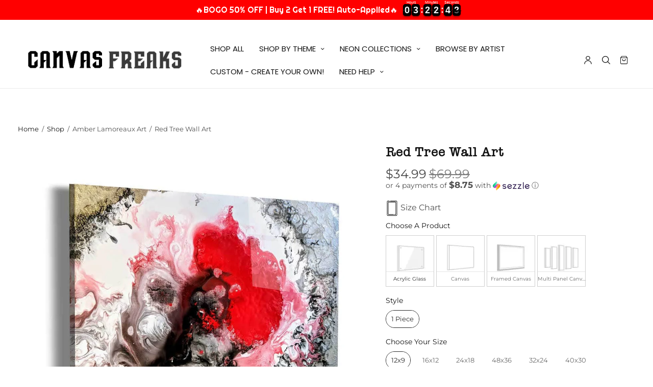

--- FILE ---
content_type: text/css
request_url: https://www.canvasfreaks.com/cdn/shop/t/145/assets/app.css?v=25571435857033343171725055891
body_size: 34525
content:
/** Shopify CDN: Minification failed

Line 53:8 Expected identifier but found "url("
Line 83:25 Expected identifier but found "("
Line 87:5 Expected identifier but found "("
Line 278:5 Expected identifier but found "("
Line 6650:15 Expected identifier but found whitespace
Line 6650:20 Unexpected ".3s"

**/
@charset "UTF-8";
/*!
------------------------------------------------------------------
Author: Fuel Themes
Author URI: https://fuelthemes.net
------------------------------------------------------------------
*/
/*------------------------------------------------------------------
Variables
*/
/*------------------------------------------------------------------
Foundation
*/
/*------------------------------------------------------------------
Foundation
*/
@use "sass:math";
/**
 * Foundation for Sites
 * Version 6.7.5
 * https://get.foundation
 * Licensed under MIT Open Source
 */
/*! normalize.css v8.0.0 | MIT License | github.com/necolas/normalize.css */

html {
  line-height: 1.15;
  -webkit-text-size-adjust: 100%;
}

h1 {
  font-size: 2em;
  margin: 0.67em 0;
}

hr {
  box-sizing: content-box;
  height: 0;
  overflow: visible;
}
  @font-face {
        font-family: "american-typewriter-semi-bold";
        url("/cdn/shop/files/american-typewriter-semi-bold.woff?v=1683195707") format("woff")
      }


@font-face {
    font-family: 'american_typewriterlight';
    src: url('/cdn/shop/files/american_typewriter_light.eot');
    src: url('/cdn/shop/files/american_typewriter_light.eot?#iefix') format('embedded-opentype'),
         url('/cdn/shop/files/american_typewriter_light.woff2') format('woff2'),
         url('/cdn/shop/files/american_typewriter_light.woff') format('woff'),
         url('/cdn/shop/files/american_typewriter_light.ttf') format('truetype'),
    font-weight: normal;
    font-style: normal;
}


@font-face {
    font-family: 'american_typewriterregular';
    src: url('/cdn/shop/files/american_typewriter_regular.eot');
    src: url('/cdn/shop/files/american_typewriter_regular.eot?#iefix') format('embedded-opentype'),
         url('/cdn/shop/files/american_typewriter_regular.woff2') format('woff2'),
         url('/cdn/shop/files/american_typewriter_regular.woff') format('woff'),
         url('/cdn/shop/files/american_typewriter_light.ttf') format('truetype'),
    font-weight: normal;
    font-style: normal;

}



p, span, button, .button:(not{#neon-customiser-app}){
  font-family: "american-typewriter" !important;
}

body:(not{#neon-customiser-app}) {
  margin: 0;
  font-family: "american-typewriter" !important;
}

pre {
  font-family: monospace, monospace;
  font-size: 1em;
}

a {
  background-color: transparent;
}

abbr[title] {
  border-bottom: 0;
  text-decoration: underline dotted;
}

b,
strong {
  font-weight: bolder;
}

code,
kbd,
samp {
  font-family: monospace, monospace;
  font-size: 1em;
}

small {
  font-size: 80%;
}

sub,
sup {
  font-size: 75%;
  line-height: 0;
  position: relative;
  vertical-align: baseline;
}

sub {
  bottom: -0.25em;
}

sup {
  top: -0.5em;
}

img {
  border-style: none;
}

button,
input,
optgroup,
select,
textarea {
  font-family: inherit;
  font-size: 100%;
  line-height: 1.15;
  margin: 0;
}

button,
input {
  overflow: visible;
}

button,
select {
  text-transform: none;
}

button,
[type="button"],
[type="reset"],
[type="submit"] {
  -webkit-appearance: button;
}

button::-moz-focus-inner,
[type="button"]::-moz-focus-inner,
[type="reset"]::-moz-focus-inner,
[type="submit"]::-moz-focus-inner {
  border-style: none;
  padding: 0;
}

button:-moz-focusring,
[type="button"]:-moz-focusring,
[type="reset"]:-moz-focusring,
[type="submit"]:-moz-focusring {
  outline: 1px dotted ButtonText;
}

fieldset {
  padding: 0.35em 0.75em 0.625em;
}

legend {
  box-sizing: border-box;
  color: inherit;
  display: table;
  max-width: 100%;
  padding: 0;
  white-space: normal;
}

progress {
  vertical-align: baseline;
}

textarea {
  overflow: auto;
}

[type="checkbox"],
[type="radio"] {
  box-sizing: border-box;
  padding: 0;
}

[type="number"]::-webkit-inner-spin-button,
[type="number"]::-webkit-outer-spin-button {
  height: auto;
}

[type="search"] {
  -webkit-appearance: textfield;
  outline-offset: -2px;
}

[type="search"]::-webkit-search-decoration {
  -webkit-appearance: none;
}

::-webkit-file-upload-button {
  -webkit-appearance: button;
  font: inherit;
}

details {
  display: block;
}

summary {
  display: list-item;
}

template {
  display: none;
}

[hidden] {
  display: none;
}

[data-whatintent="mouse"] *,
[data-whatintent="mouse"] *:focus,
[data-whatintent="touch"] *,
[data-whatintent="touch"] *:focus,
[data-whatinput="mouse"] *,
[data-whatinput="mouse"] *:focus,
[data-whatinput="touch"] *,
[data-whatinput="touch"] *:focus {
  outline: none;
}

[draggable="false"] {
  -webkit-touch-callout: none;
  -webkit-user-select: none;
}

.foundation-mq {
  font-family: "small=0em&medium=48em&large=66.75em&xlarge=90em";
}

html {
  box-sizing: border-box;
  font-size: 100%;
}

*,
*::before,
*::after {
  box-sizing: inherit;
}

body:(not{#neon-customiser-app}) {
  margin: 0;
  padding: 0;
  background: #fefefe;
  font-family: "american-typewriter" !important;
  /*   font-family: "system-ui", "San Francisco", "Segoe UI", "Roboto", "Oxygen",
    "Ubuntu", Arial, sans-serif; */
  font-weight: normal;
  line-height: 1.5;
  color: var(--color-text);
  -webkit-font-smoothing: antialiased;
  -moz-osx-font-smoothing: grayscale;
}

img {
  display: inline-block;
  vertical-align: middle;
  max-width: 100%;
  height: auto;
  -ms-interpolation-mode: bicubic;
}

textarea {
  height: auto;
  min-height: 50px;
  border-radius: 0;
}

select {
  box-sizing: border-box;
  width: 100%;
  border-radius: 0;
}

.map_canvas img,
.map_canvas embed,
.map_canvas object,
.mqa-display img,
.mqa-display embed,
.mqa-display object {
  max-width: none !important;
}

button {
  padding: 0;
  appearance: none;
  border: 0;
  border-radius: 0;
  background: transparent;
  line-height: 1;
  cursor: auto;
}
[data-whatinput="mouse"] button {
  outline: 0;
}

pre {
  overflow: auto;
  -webkit-overflow-scrolling: touch;
}

button,
input,
optgroup,
select,
textarea {
  font-family: inherit;
}

.is-visible {
  display: block !important;
}

.is-hidden {
  display: none !important;
}

div,
dl,
dt,
dd,
ul,
ol,
li,
h1,
h2,
h3,
h4,
h5,
h6,
pre,
form,
p,
blockquote,
th,
td {
  margin: 0;
  padding: 0;
}

p {
  margin-bottom: 1rem;
  font-size: inherit;
  line-height: 1.7;
  text-rendering: optimizeLegibility;
}

em,
i {
  font-style: italic;
  line-height: inherit;
}

strong,
b {
  font-weight: bold;
  line-height: inherit;
}

small {
  font-size: 80%;
  line-height: inherit;
}

h1,
.h1,
.h1-large,
.h1-xlarge,
h2,
.h2,
h3,
.h3,
h4,
.h4,
h5,
.h5,
h6,
.h6 {
  font-family: "american-typewriter-semi-bold" !important;
  /*   font-family: "system-ui", "San Francisco", "Segoe UI", "Roboto", "Oxygen",
    "Ubuntu", Arial, sans-serif; */
  font-style: normal;
  color: var(--color-heading);
  text-rendering: optimizeLegibility;
}

.btn {
  font-family: "american-typewriter-semi-bold" !important;
}

h1 small,
.h1 small,
.h1-large small,
.h1-xlarge small,
h2 small,
.h2 small,
h3 small,
.h3 small,
h4 small,
.h4 small,
h5 small,
.h5 small,
h6 small,
.h6 small {
  line-height: 0;
  color: #cacaca;
}

h1,
.h1,
.h1-large,
.h1-xlarge {
  font-size: 2.125rem;
  line-height: 1.3;
  margin-top: 0;
  margin-bottom: 1.25rem;
}

h2,
.h2 {
  font-size: 1.5rem;
  line-height: 1.3;
  margin-top: 0;
  margin-bottom: 1.25rem;
}

h3,
.h3 {
  font-size: 1.25rem;
  line-height: 1.3;
  margin-top: 0;
  margin-bottom: 1.25rem;
}

h4,
.h4 {
  font-size: 1.125rem;
  line-height: 1.3;
  margin-top: 0;
  margin-bottom: 1.25rem;
}

h5,
.h5 {
  font-size: 1rem;
  line-height: 1.3;
  margin-top: 0;
  margin-bottom: 1.25rem;
}

h6,
.h6 {
  font-size: 0.75rem;
  line-height: 1.3;
  margin-top: 0;
  margin-bottom: 1.25rem;
}

@media print, screen and (min-width: 48em) {
  h1,
  .h1,
  .h1-large,
  .h1-xlarge {
    font-size: 2.625rem;
  }
  h2,
  .h2 {
    font-size: 1.875rem;
  }
  h3,
  .h3 {
    font-size: 1.625rem;
  }
  h4,
  .h4 {
    font-size: 1.5rem;
  }
  h5,
  .h5 {
    font-size: 1.25rem;
  }
  h6,
  .h6 {
    font-size: 0.75rem;
  }
}

@media print, screen and (min-width: 66.75em) {
  h1,
  .h1,
  .h1-large,
  .h1-xlarge {
    font-size: 3.75rem;
  }
  h2,
  .h2 {
    font-size: 2.125rem;
  }
}

a {
  line-height: inherit;
  color: #1779ba;
  text-decoration: none;
  cursor: pointer;
}
a:hover,
a:focus {
  color: #1468a0;
}
a img {
  border: 0;
}

hr {
  clear: both;
  max-width: 90rem;
  height: 0;
  margin: 1.25rem auto;
  border-top: 0;
  border-right: 0;
  border-bottom: 1px solid #cacaca;
  border-left: 0;
}

ul,
ol,
dl {
  margin-bottom: 1rem;
  list-style-position: outside;
  line-height: 1.7;
}

li {
  font-size: inherit;
}

ul {
  margin-left: 1.25rem;
  list-style-type: disc;
}

ol {
  margin-left: 1.25rem;
}

ul ul,
ol ul,
ul ol,
ol ol {
  margin-left: 1.25rem;
  margin-bottom: 0;
}

dl {
  margin-bottom: 1rem;
}
dl dt {
  margin-bottom: 0.3rem;
  font-weight: bold;
}

blockquote {
  margin: 0 0 1rem;
  padding: 0.5625rem 1.25rem 0 1.1875rem;
  border-left: 1px solid #cacaca;
}
blockquote,
blockquote p {
  line-height: 1.7;
  color: #8a8a8a;
}

abbr,
abbr[title] {
  border-bottom: 1px dotted var(--color-text);
  cursor: help;
  text-decoration: none;
}

figure {
  margin: 0;
}

kbd {
  margin: 0;
  padding: 0.125rem 0.25rem 0;
  background-color: #e6e6e6;
  font-family: Consolas, "Liberation Mono", Courier, monospace;
  color: var(--color-text);
}

.subheader {
  margin-top: 0.2rem;
  margin-bottom: 0.5rem;
  font-weight: normal;
  line-height: 1.4;
  color: #8a8a8a;
}

.lead {
  font-size: 125%;
  line-height: 1.6;
}

.stat {
  font-size: 2.5rem;
  line-height: 1;
}
p + .stat {
  margin-top: -1rem;
}

ul.no-bullet,
ol.no-bullet {
  margin-left: 0;
  list-style: none;
}

cite,
.cite-block {
  display: block;
  color: #8a8a8a;
  font-size: 0.8125rem;
}
cite:before,
.cite-block:before {
  content: "— ";
}

code,
.code-inline {
  border: 1px solid #cacaca;
  background-color: #e6e6e6;
  font-family: Consolas, "Liberation Mono", Courier, monospace;
  font-weight: normal;
  color: var(--color-text);
  display: inline;
  max-width: 100%;
  word-wrap: break-word;
  padding: 0.125rem 0.3125rem 0.0625rem;
}

.code-block {
  border: 1px solid #cacaca;
  background-color: #e6e6e6;
  font-family: Consolas, "Liberation Mono", Courier, monospace;
  font-weight: normal;
  color: var(--color-text);
  display: block;
  overflow: auto;
  white-space: pre;
  padding: 1rem;
  margin-bottom: 1.5rem;
}

.text-left {
  text-align: left;
}

.text-right {
  text-align: right;
}

.text-center {
  text-align: center;
}

.text-justify {
  text-align: justify;
}

@media print, screen and (min-width: 48em) {
  .medium-text-left {
    text-align: left;
  }
  .medium-text-right {
    text-align: right;
  }
  .medium-text-center {
    text-align: center;
  }
  .medium-text-justify {
    text-align: justify;
  }
}

@media print, screen and (min-width: 66.75em) {
  .large-text-left {
    text-align: left;
  }
  .large-text-right {
    text-align: right;
  }
  .large-text-center {
    text-align: center;
  }
  .large-text-justify {
    text-align: justify;
  }
}

.row {
  max-width: 90rem;
  margin-right: auto;
  margin-left: auto;
  display: flex;
  flex-flow: row wrap;
}
.row .row {
  margin-right: -0.9375rem;
  margin-left: -0.9375rem;
}
@media print, screen and (min-width: 48em) {
  .row .row {
    margin-right: -0.9375rem;
    margin-left: -0.9375rem;
  }
}
@media print, screen and (min-width: 66.75em) {
  .row .row {
    margin-right: -0.9375rem;
    margin-left: -0.9375rem;
  }
}
.row.expanded {
  max-width: none;
}
.row.expanded .row {
  margin-right: auto;
  margin-left: auto;
}
.row:not(.expanded) .row {
  max-width: none;
}

.column,
.columns {
  flex: 1 1 0px;
  padding-right: 0.9375rem;
  padding-left: 0.9375rem;
  min-width: 0;
}
@media print, screen and (min-width: 48em) {
  .column,
  .columns {
    padding-right: 0.9375rem;
    padding-left: 0.9375rem;
  }
}

.column.row.row,
.row.row.columns {
  float: none;
  display: block;
}

.row .column.row.row,
.row .row.row.columns {
  margin-right: 0;
  margin-left: 0;
  padding-right: 0;
  padding-left: 0;
}

.small-1 {
  flex: 0 0 8.33333%;
  max-width: 8.33333%;
}

.small-2 {
  flex: 0 0 16.66667%;
  max-width: 16.66667%;
}

.small-3 {
  flex: 0 0 25%;
  max-width: 25%;
}

.small-4 {
  flex: 0 0 33.33333%;
  max-width: 33.33333%;
}

.small-5 {
  flex: 0 0 41.66667%;
  max-width: 41.66667%;
}

.small-6 {
  flex: 0 0 50%;
  max-width: 50%;
}

.small-7 {
  flex: 0 0 58.33333%;
  max-width: 58.33333%;
}

.small-8 {
  flex: 0 0 66.66667%;
  max-width: 66.66667%;
}

.small-9 {
  flex: 0 0 75%;
  max-width: 75%;
}

.small-10 {
  flex: 0 0 83.33333%;
  max-width: 83.33333%;
}

.small-11 {
  flex: 0 0 91.66667%;
  max-width: 91.66667%;
}

.small-12 {
  flex: 0 0 100%;
  max-width: 100%;
}

@media print, screen and (min-width: 48em) {
  .medium-1 {
    flex: 0 0 8.33333%;
    max-width: 8.33333%;
  }
  .medium-2 {
    flex: 0 0 16.66667%;
    max-width: 16.66667%;
  }
  .medium-3 {
    flex: 0 0 25%;
    max-width: 25%;
  }
  .medium-4 {
    flex: 0 0 33.33333%;
    max-width: 33.33333%;
  }
  .medium-5 {
    flex: 0 0 41.66667%;
    max-width: 41.66667%;
  }
  .medium-6 {
    flex: 0 0 50%;
    max-width: 50%;
  }
  .medium-7 {
    flex: 0 0 58.33333%;
    max-width: 58.33333%;
  }
  .medium-8 {
    flex: 0 0 66.66667%;
    max-width: 66.66667%;
  }
  .medium-9 {
    flex: 0 0 75%;
    max-width: 75%;
  }
  .medium-10 {
    flex: 0 0 83.33333%;
    max-width: 83.33333%;
  }
  .medium-11 {
    flex: 0 0 91.66667%;
    max-width: 91.66667%;
  }
  .medium-12 {
    flex: 0 0 100%;
    max-width: 100%;
  }
}

@media print, screen and (min-width: 66.75em) {
  .large-1 {
    flex: 0 0 8.33333%;
    max-width: 8.33333%;
  }
  .large-2 {
    flex: 0 0 16.66667%;
    max-width: 16.66667%;
  }
  .large-3 {
    flex: 0 0 25%;
    max-width: 25%;
  }
  .large-4 {
    flex: 0 0 33.33333%;
    max-width: 33.33333%;
  }
  .large-5 {
    flex: 0 0 41.66667%;
    max-width: 41.66667%;
  }
  .large-6 {
    flex: 0 0 50%;
    max-width: 50%;
  }
  .large-7 {
    flex: 0 0 58.33333%;
    max-width: 58.33333%;
  }
  .large-8 {
    flex: 0 0 66.66667%;
    max-width: 66.66667%;
  }
  .large-9 {
    flex: 0 0 75%;
    max-width: 75%;
  }
  .large-10 {
    flex: 0 0 83.33333%;
    max-width: 83.33333%;
  }
  .large-11 {
    flex: 0 0 91.66667%;
    max-width: 91.66667%;
  }
  .large-12 {
    flex: 0 0 100%;
    max-width: 100%;
  }
}

.align-left {
  justify-content: flex-start;
}

.align-right {
  justify-content: flex-end;
}

.align-center {
  justify-content: center;
}

.align-justify {
  justify-content: space-between;
}

.align-spaced {
  justify-content: space-around;
}

.align-top {
  align-items: flex-start;
}

.align-self-top {
  align-self: flex-start;
}

.align-bottom {
  align-items: flex-end;
}

.align-self-bottom {
  align-self: flex-end;
}

.align-middle {
  align-items: center;
}

.align-self-middle {
  align-self: center;
}

.align-stretch {
  align-items: stretch;
}

.align-self-stretch {
  align-self: stretch;
}

.hide {
  display: none !important;
}

.invisible {
  visibility: hidden;
}

.visible {
  visibility: visible;
}

@media print, screen and (max-width: 47.99875em) {
  .hide-for-small-only {
    display: none !important;
  }
}

@media screen and (max-width: 0em), screen and (min-width: 48em) {
  .show-for-small-only {
    display: none !important;
  }
}

@media print, screen and (min-width: 48em) {
  .hide-for-medium {
    display: none !important;
  }
}

@media screen and (max-width: 47.99875em) {
  .show-for-medium {
    display: none !important;
  }
}

@media print, screen and (min-width: 48em) and (max-width: 66.74875em) {
  .hide-for-medium-only {
    display: none !important;
  }
}

@media screen and (max-width: 47.99875em), screen and (min-width: 66.75em) {
  .show-for-medium-only {
    display: none !important;
  }
}

@media print, screen and (min-width: 66.75em) {
  .hide-for-large {
    display: none !important;
  }
}

@media screen and (max-width: 66.74875em) {
  .show-for-large {
    display: none !important;
  }
}

@media print, screen and (min-width: 66.75em) and (max-width: 89.99875em) {
  .hide-for-large-only {
    display: none !important;
  }
}

@media screen and (max-width: 66.74875em), screen and (min-width: 90em) {
  .show-for-large-only {
    display: none !important;
  }
}

.show-for-sr,
.show-on-focus {
  position: absolute !important;
  width: 1px !important;
  height: 1px !important;
  padding: 0 !important;
  overflow: hidden !important;
  clip: rect(0, 0, 0, 0) !important;
  white-space: nowrap !important;
  border: 0 !important;
}

.show-on-focus:active,
.show-on-focus:focus {
  position: static !important;
  width: auto !important;
  height: auto !important;
  overflow: visible !important;
  clip: auto !important;
  white-space: normal !important;
}

.show-for-landscape,
.hide-for-portrait {
  display: block !important;
}
@media screen and (orientation: landscape) {
  .show-for-landscape,
  .hide-for-portrait {
    display: block !important;
  }
}
@media screen and (orientation: portrait) {
  .show-for-landscape,
  .hide-for-portrait {
    display: none !important;
  }
}

.hide-for-landscape,
.show-for-portrait {
  display: none !important;
}
@media screen and (orientation: landscape) {
  .hide-for-landscape,
  .show-for-portrait {
    display: none !important;
  }
}
@media screen and (orientation: portrait) {
  .hide-for-landscape,
  .show-for-portrait {
    display: block !important;
  }
}

.show-for-dark-mode {
  display: none;
}

.hide-for-dark-mode {
  display: block;
}

@media screen and (prefers-color-scheme: dark) {
  .show-for-dark-mode {
    display: block !important;
  }
  .hide-for-dark-mode {
    display: none !important;
  }
}

.show-for-ie {
  display: none;
}

@media all and (-ms-high-contrast: none), (-ms-high-contrast: active) {
  .show-for-ie {
    display: block !important;
  }
  .hide-for-ie {
    display: none !important;
  }
}

.show-for-sticky {
  display: none;
}

.is-stuck .show-for-sticky {
  display: block;
}

.is-stuck .hide-for-sticky {
  display: none;
}

/*------------------------------------------------------------------
Re-usable Styles
*/
.btn,
.button,
input[type="submit"],
.products .product .product_thumbnail.thb_hover .product_thumbnail_hover,
.products .product .product_after_title .add_to_cart_button:after {
  transition: all 0.5s cubic-bezier(0.25, 0.46, 0.45, 0.94);
}

.slick-slider .slick-dots li,
.slick-slider .slick-dots li button {
  transition: all 0.5s cubic-bezier(0.25, 0.46, 0.45, 0.94);
}

a,
.back-to-top,
.back-to-top path,
.header:after,
.header .account-holder svg,
.header .account-holder.has-icon-links svg,
.header .account-holder.has-text-links a:before,
.header #quick_cart .float_count,
.thb-full-menu > li a:before,
.mfp-bg.quick-search,
.mfp-wrap.quick-search,
.mfp-zoom-in .mfp-with-anim,
.mfp-zoom-in .mfp-iframe-scaler,
.mfp-zoom-in .mfp-inline-holder,
.mfp-zoom-in.mfp-bg,
.slick-slider .slick-nav,
.btn.border-fill:after,
.button.border-fill:after,
input.border-fill[type="submit"]:after,
.btn-text .arrow > div,
input[type="text"],
input[type="password"],
input[type="date"],
input[type="datetime"],
input[type="email"],
input[type="number"],
input[type="search"],
input[type="tel"],
input[type="time"],
input[type="url"],
textarea,
.mobile-menu li span,
#side-cart .side-panel-content .mini-cart__notes_content,
.products .product .product_after_title .product_after_shop_loop_buttons,
.products .product .product_after_title .product_after_shop_loop_price,
.product-category h2 {
  transition: all 0.25s cubic-bezier(0.25, 0.46, 0.45, 0.94);
}

.js .slick,
.slick:after {
  transition: all 0.25s linear;
}

/*------------------------------------------------------------------
Body
*/
:root {
  --bg-body: #fff;
  --color-accent1: #151515;
  --color-text: #151515;
  --color-border: #eaeaea;
  --color-price: #444;
  --color-heading: #151515;
  --color-link: #151515;
  --color-link-hover: #666666;
  --color-stars: #151515;
  --announcement-height: 0px;
  --header-height: 75px;
}

html {
  height: 100%;
  font-size: calc(var(--font-body-scale) * 16px);
}

body {
  color: rgba(var(--color-text-rgb), 0.75);
  background: var(--bg-body);
  scroll-behavior: smooth;
  /*margin-left: 0;
  margin-right: 0;*/
  margin:0;
}

*:focus-visible {
  outline-offset: 2px;
}

.screen-reader-shortcut {
  position: fixed;
  top: -1000em;
}
.screen-reader-shortcut:focus {
  left: 6px;
  top: 7px;
  height: auto;
  width: auto;
  display: block;
  font-size: 14px;
  font-weight: 600;
  padding: 15px 23px 14px;
  background-color: #54cdcd;
  color: #fff;
  z-index: 100000;
  line-height: normal;
  text-decoration: none;
  box-shadow: 0 0 2px 2px rgba(0, 0, 0, 0.6);
}

.visually-hidden {
  position: absolute !important;
  overflow: hidden;
  width: 1px;
  height: 1px;
  margin: -1px;
  padding: 0;
  border: 0;
  clip: rect(0 0 0 0);
  word-wrap: normal !important;
}

p {
  word-spacing: 0.001em;
  font-feature-settings: "kern" 1;
  font-kerning: normal;
}

figure {
  margin: 0;
}

a {
  color: var(--color-link);
}
a:focus {
  color: var(--color-link);
}
a:hover {
  color: var(--color-link-hover);
}

.shopify-section {
  width: 100%;
  overflow-x: hidden;
}
/* .template-product .shopify-section {
  overflow: inherit;
} */
.shopify-section.header-section,
.shopify-section{
  overflow: inherit;
}

#wrapper {
  display: flex;
  flex-direction: column;
  position: relative;
  min-height: 100vh;
  width: 100%;
  scroll-behavior: smooth;
}
#wrapper.open-cc{z-index: 9999999999;}
#wrapper [role="main"] {
  flex: 1;
  width: 100%;
  display: flex;
  flex-direction: column;
}
.slidecart_open{overflow:hidden;}
@media screen and (-ms-high-contrast: active), (-ms-high-contrast: none) {
  #wrapper [role="main"] {
    flex: none;
  }
}
#wrapper .click-capture {
  position: fixed;
  z-index: 500;
  top: 0;
  right: 0;
  left: 0;
  bottom: 0;
  background: rgba(192, 192, 192, 0.6);
  opacity: 0;
  pointer-events: none;
  visibility: hidden;
  transition: all 0.45s cubic-bezier(0.25, 0.46, 0.45, 0.94);
}
#wrapper.open-cc .click-capture {
  opacity: 1;
  pointer-events: auto;
  visibility: visible;
}
#wrapper.open-cc .announcement-section {
  z-index: 105;
}

@media only screen and (min-width: 768px) {
  .row {
    padding: 0 35px;
  }
  .row .row {
    padding: 0;
  }
}

.row.no-padding,
.row .row.max_width.no-padding {
  margin: 0;
}
.row.no-padding > .columns,
.row .row.max_width.no-padding > .columns {
  padding: 0;
}
@media only screen and (min-width: 768px) {
  .row.no-padding,
  .row .row.max_width.no-padding {
    padding: 0;
  }
}

.row.pixel-padding {
  margin: 0;
}
.row.pixel-padding > .columns {
  padding: 0 0.5px;
}

.row.doublepixel-padding {
  margin: 0 -1px;
}
.row.doublepixel-padding > .columns {
  padding: 0 1px;
}

.row.low-padding {
  margin: 0 -5px;
}
.row.low-padding > .columns {
  padding: 0 5px;
}

.row {
  background-size: cover;
  background-position: center;
}
.row:before,
.row:not(.thb-loading):after {
  display: none !important;
}
.row.thb-loading > .columns,
.js .row.slick > .columns,
.side-panel.cart-loading
  .widget_shopping_cart
  .row.product_list_widget
  > .columns {
  opacity: 0.5;
}
.row.full-width-row {
  width: 100%;
  margin-left: auto;
  margin-right: auto;
  max-width: 100%;
}
.row .row {
  padding: 0;
}
.row .row.max_width {
  margin: 0 auto;
  width: 100%;
  max-width: 90rem;
}
@media only screen and (min-width: 768px) {
  .row .row.max_width {
    padding: 0 35px;
  }
}

/* Empty Cart */
.cart-empty,
.no-products {
  flex: 1;
  display: flex;
  flex-direction: column;
  justify-content: center;
}
.cart-empty figure,
.no-products figure {
  display: inline-block;
  margin: 0 auto 30px;
}
.cart-empty figure svg,
.no-products figure svg {
  width: 134px;
}
.cart-empty .return-to-shop,
.no-products .return-to-shop {
  margin: 20px 0 0;
}
.cart-empty .section,
.no-products .section {
  padding: 40px 0;
  margin: 0 auto;
}
#side-cart .cart-empty,
#side-cart .no-products {
  padding: 30px 0;
}
#side-cart .cart-empty figure,
#side-cart .no-products figure {
  margin-bottom: 0;
}
#side-cart .cart-empty figure svg,
#side-cart .no-products figure svg {
  width: 67px;
}

.product_list_widget {
  list-style: none;
  margin: 0;
}
.product_list_widget .remove {
  display: flex;
  justify-content: center;
  align-items: center;
  width: 14px;
  height: 14px;
  position: absolute;
  top: 0;
  right: 0;
}
.product_list_widget .mini_cart_item {
  position: relative;
  display: flex;
  flex-direction: row;
  align-items: flex-start;
  margin-bottom: 10px;
  padding-right: 30px;
}
@media only screen and (min-width: 768px) {
  .product_list_widget .mini_cart_item {
    margin-bottom: 30px;
  }
}
.product_list_widget .mini_cart_item.empty {
  text-align: center;
  font-size: 18px;
  font-weight: 600;
  color: var(--color-accent1);
  margin: 30px 0;
}
.product_list_widget .mini_cart_item__meta-text {
  color: rgba(var(--color-text), 0.7);
  font-size: 0.875rem;
  line-height: 1.4;
  margin: 5px 0;
}
.product_list_widget img,
.product_list_widget .thb-placeholder {
  max-width: 75px;
  margin-right: 20px;
}
.product_list_widget h3 {
  font-size: 1rem;
  font-weight: 400;
  margin: 0 0 5px;
  line-height: 1.5;
  word-break: break-word;
}
.product_list_widget .price {
  display: flex;
  align-items: center;
}
.product_list_widget .price .mini-quantity + .amount,
.product_list_widget .price .unit-price {
  margin-left: 4px;
}

.page-padding {
  padding-top: 0;
  padding-bottom: 0;
  flex: 1;
}
.page-padding.has-bottom-padding {
  margin-bottom: 80px;
}

.thb-loading:after,
.js .slick:after,
.side-panel.cart-loading .widget_shopping_cart .product_list_widget:after {
  content: "";
  width: 32px;
  height: 32px;
  position: absolute;
  top: 50%;
  left: 50%;
  margin-top: -16px;
  margin-left: -16px;
  border-radius: 16px;
  background: var(--bg-body, #fff)
    url("[data-uri]")
    center center no-repeat;
}

.light-button-text {
  color: #fff;
}
.light-button-text:hover {
  color: #fff;
}
.light-button-text svg {
  fill: #fff;
}

/* 5 Columns */
@media only screen and (min-width: 768px) {
  .medium-1\/5 {
    -webkit-flex: 0 0 20%;
    -ms-flex: 0 0 20%;
    flex: 0 0 20%;
    max-width: 20%;
  }
}

/*  Lazy Load */
.lazyload,
.lazyloading {
  opacity: 0.3;
  will-change: opacity, filter;
  -webkit-filter: blur(10px);
  -moz-filter: blur(10px);
  filter: blur(10px);
  transition: opacity 1000ms, filter 1500ms;
}

.lazyloaded {
  opacity: 1;
  transition: opacity 0.25s ease;
}

/* Parallax */
.thb-parallax {
  position: relative;
  z-index: 0;
}
.thb-parallax .lazyload,
.thb-parallax .thb-parallax-image {
  position: absolute;
  object-fit: cover;
  top: 0;
  left: 0;
  width: 100%;
  height: 100%;
  z-index: -1;
}
.thb-parallax .placeholder_svg_tag {
  background: #737373;
  fill: #fff;
}
.thb-parallax .placeholder_svg_tag path {
  opacity: 0.5;
}

/* Section Margin & Padding */
.section-margin,
.spr-container {
  margin: 40px 0;
}
@media only screen and (min-width: 768px) {
  .section-margin,
  .spr-container {
    margin: 80px 0;
  }
}
.section-margin.section-no-top-margin,
.spr-container.section-no-top-margin {
  margin-top: 0;
}
.section-margin.section-no-bottom-margin,
.spr-container.section-no-bottom-margin {
  margin-bottom: 0;
}

.section-spacing {
  padding: 40px 0;
}
@media only screen and (min-width: 768px) {
  .section-spacing {
    padding: 80px 0;
  }
}
.section-spacing.section-no-top-spacing {
  padding-top: 0;
}
.section-spacing.section-no-bottom-spacing {
  padding-bottom: 0;
}

.section-padding,
.north-hero,
.email-signup-section {
  padding: 40px 0;
}
@media only screen and (min-width: 768px) {
  .section-padding,
  .north-hero,
  .email-signup-section {
    padding: 60px 0;
  }
}
@media only screen and (min-width: 1068px) {
  .section-padding,
  .north-hero,
  .email-signup-section {
    padding: 100px 0;
  }
}

/* Policy */
.shopify-policy__container {
  padding: 50px 0;
  margin-bottom: 40px;
}
.shopify-policy__container .shopify-policy__title {
  margin-bottom: 30px;
}
@media only screen and (min-width: 768px) {
  .shopify-policy__container .shopify-policy__title h1 {
    font-size: 34px;
  }
}

/* Discounts */
.discounts {
  list-style: none;
  margin: 5px 0 0;
  padding: 0;
}
.discounts__discount {
  font-size: 13px;
}
.discounts__discount svg {
  vertical-align: middle;
  margin-right: 5px;
}

/* Scroll Shadow */
scroll-shadow {
  display: inline-block;
  overflow: hidden;
  --scroll-shadow-size: 60;
  --scroll-shadow-top: linear-gradient(
    rgba(var(--bg-body-rgb), 1),
    rgba(var(--bg-body-rgb), 0)
  );
  --scroll-shadow-bottom: linear-gradient(
    rgba(var(--bg-body-rgb), 0),
    rgba(var(--bg-body-rgb), 1)
  );
  --scroll-shadow-left: linear-gradient(
    90deg,
    rgba(var(--bg-body-rgb), 1),
    rgba(var(--bg-body-rgb), 0)
  );
  --scroll-shadow-right: linear-gradient(
    90deg,
    rgba(var(--bg-body-rgb), 0),
    rgba(var(--bg-body-rgb), 1)
  );
}

/* Localization form */
.shopify-localization-form noscript {
  width: 100%;
  margin-top: 10px;
}
.shopify-localization-form noscript .text-link {
  color: inherit;
  text-decoration: underline;
  text-underline-offset: 3px;
  font-size: 14px;
  text-transform: uppercase;
}

/* Back to top */
.back-to-top {
  display: flex;
  align-items: center;
  justify-content: center;
  width: 36px;
  height: 36px;
  background: var(--bg-body);
  position: fixed;
  bottom: 20px;
  right: 20px;
  border-radius: 50%;
  cursor: pointer;
  box-shadow: 0px 1px 6px rgba(0, 0, 0, 0.1);
  transform: translateY(70px);
}
@media only screen and (min-width: 1068px) {
  .back-to-top {
    bottom: 30px;
    right: 30px;
  }
}
.back-to-top.back-to-top--active {
  transform: translateY(0px);
}
.back-to-top svg {
  overflow: visible;
  transform: translateY(1px);
}
.back-to-top--handle {
  transform: translateY(4px);
}
.back-to-top--bar {
  opacity: 0;
  transform-origin: bottom center;
  transform: scale(1, 0) translateY(8px);
}
.back-to-top:hover .back-to-top--handle,
.back-to-top:focus .back-to-top--handle {
  transform: translateY(0px);
}
.back-to-top:hover .back-to-top--bar,
.back-to-top:focus .back-to-top--bar {
  opacity: 1;
  transform-origin: top center;
  transform: scale(1, 1) translateY(0);
}

/*------------------------------------------------------------------
Misc
*/
.no-js .no-js-hidden,
.no-js img.lazyload {
  display: none !important;
}

.thb-placeholder {
  background: #f2f2f2;
  display: flex;
  justify-content: center;
  align-items: center;
  padding: 30px;
  max-width: 100%;
  margin: 0 auto;
}
.thb-placeholder .placeholder-svg {
  background: #f2f2f2;
  width: 200px;
  height: 200px;
  max-width: 100%;
  max-height: 100%;
}
.thb-placeholder.empty {
  padding: 0;
  background-color: transparent;
}

.blog-post-wrapper {
  max-width: 880px;
  margin: 0 auto;
}

.rte a {
  text-decoration: underline;
  text-underline-offset: 3px;
}

@media only screen and (max-width: 767px) {
  .mobile-height-full {
    min-height: 100vh;
  }
}

@media only screen and (max-width: 767px) {
  .mobile-height-auto {
    min-height: auto;
  }
}

@media only screen and (max-width: 767px) {
  .mobile-height-350 {
    min-height: 350px;
  }
}

@media only screen and (max-width: 767px) {
  .mobile-height-400 {
    min-height: 400px;
  }
}

@media only screen and (max-width: 767px) {
  .mobile-height-450 {
    min-height: 450px;
  }
}

@media only screen and (max-width: 767px) {
  .mobile-height-500 {
    min-height: 500px;
  }
}

@media only screen and (min-width: 768px) {
  .desktop-height-full {
    min-height: 100vh;
  }
}

@media only screen and (min-width: 768px) {
  .desktop-height-auto {
    min-height: auto;
  }
}

@media only screen and (min-width: 768px) {
  .desktop-height-450 {
    min-height: 450px;
  }
}

@media only screen and (min-width: 768px) {
  .desktop-height-550 {
    min-height: 550px;
  }
}

@media only screen and (min-width: 768px) {
  .desktop-height-650 {
    min-height: 650px;
  }
}

@media only screen and (min-width: 768px) {
  .desktop-height-750 {
    min-height: 750px;
  }
}

/*------------------------------------------------------------------
Icons
*/
@font-face {
  font-family: "north";
  src: url("[data-uri]")
      format("woff"),
    url("[data-uri]")
      format("truetype");
}

[class^="thb-icon-"]:before,
[class*=" thb-icon-"]:before {
  font-family: "north";
  font-style: normal;
  font-weight: normal;
  display: inline-block;
  text-decoration: inherit;
  width: 1em;
  text-align: center;
  /* opacity: .8; */
  /* For safety - reset parent styles, that can break glyph codes*/
  font-variant: normal;
  text-transform: none;
  /* fix buttons height, for twitter bootstrap */
  line-height: 1em;
  /* Animation center compensation - margins should be symmetric */
  /* remove if not needed */
  /* you can be more comfortable with increased icons size */
  /* font-size: 120%; */
  /* Font smoothing. That was taken from TWBS */
  -webkit-font-smoothing: antialiased;
  -moz-osx-font-smoothing: grayscale;
  /* Uncomment for 3D effect */
  /* text-shadow: 1px 1px 1px rgba(127, 127, 127, 0.3); */
}

.thb-icon-down-open-mini:before {
  content: "\e800";
}

/* '' */
.thb-icon-right-open-mini:before {
  content: "\e801";
}

/* '' */
.thb-icon-star-empty:before {
  content: "\e802";
}

/* '' */
.thb-icon-star:before {
  content: "\e803";
}

/* '' */
.thb-icon-tiktok:before {
  content: "\e804";
}

/* '' */
.thb-icon-twitter:before {
  content: "\f099";
}

/* '' */
.thb-icon-linkedin:before {
  content: "\f0e1";
}

/* '' */
.thb-icon-youtube:before {
  content: "\f16a";
}

/* '' */
.thb-icon-instagram:before {
  content: "\f16d";
}

/* '' */
.thb-icon-pinterest:before {
  content: "\f231";
}

/* '' */
.thb-icon-whatsapp:before {
  content: "\f232";
}

/* '' */
.thb-icon-vimeo:before {
  content: "\f27d";
}

/* '' */
.thb-icon-facebook:before {
  content: "\f308";
}

/* '' */
/*------------------------------------------------------------------
Typography
*/
h1,
.h1,
.h1-large,
.h1-xlarge {
  font-size: calc(var(--font-heading-scale) * 2.125rem);
  line-height: 1.3;
  margin-top: 0;
  margin-bottom: 1.25rem;
}

h2,
.h2 {
  font-size: calc(var(--font-heading-scale) * 1.5rem);
  line-height: 1.3;
  margin-top: 0;
  margin-bottom: 1.25rem;
}

h3,
.h3 {
  font-size: calc(var(--font-heading-scale) * 1.25rem);
  line-height: 1.3;
  margin-top: 0;
  margin-bottom: 1.25rem;
}

h4,
.h4 {
  font-size: calc(var(--font-heading-scale) * 1.125rem);
  line-height: 1.3;
  margin-top: 0;
  margin-bottom: 1.25rem;
}

h5,
.h5 {
  font-size: calc(var(--font-heading-scale) * 1rem);
  line-height: 1.3;
  margin-top: 0;
  margin-bottom: 1.25rem;
}

h6,
.h6 {
  font-size: calc(var(--font-heading-scale) * 0.75rem);
  line-height: 1.3;
  margin-top: 0;
  margin-bottom: 1.25rem;
  text-transform: uppercase;
  letter-spacing: 0.07em;
}

@media print, screen and (min-width: 48em) {
  h1,
  .h1,
  .h1-large,
  .h1-xlarge {
    font-size: calc(var(--font-heading-scale) * 2.625rem);
  }
  h2,
  .h2 {
    font-size: calc(var(--font-heading-scale) * 1.875rem);
  }
  h3,
  .h3 {
    font-size: calc(var(--font-heading-scale) * 1.625rem);
  }
  h4,
  .h4 {
    font-size: calc(var(--font-heading-scale) * 1.5rem);
  }
  h5,
  .h5 {
    font-size: calc(var(--font-heading-scale) * 1.25rem);
  }
  h6,
  .h6 {
    font-size: calc(var(--font-heading-scale) * 0.75rem);
  }
}

@media print, screen and (min-width: 66.75em) {
  h1,
  .h1,
  .h1-large,
  .h1-xlarge {
    font-size: calc(var(--font-heading-scale) * 3.75rem);
  }
  h2,
  .h2 {
    font-size: calc(var(--font-heading-scale) * 2.125rem);
  }
}

@media only screen and (min-width: 768px) {
  .h1-large {
    font-size: calc(var(--font-heading-scale) * 60px);
    line-height: 68px;
  }
}

@media only screen and (min-width: 1068px) {
  .h1-large {
    font-size: calc(var(--font-heading-scale) * 68px);
    line-height: 76px;
  }
}

@media only screen and (min-width: 768px) {
  .h1-xlarge {
    font-size: calc(var(--font-heading-scale) * 68px);
    line-height: 74px;
  }
}

@media only screen and (min-width: 1068px) {
  .h1-xlarge {
    font-size: calc(var(--font-heading-scale) * 76px);
    line-height: 84px;
  }
}

ul,
ol {
  margin-left: 0;
  list-style-position: inside;
  font-weight: 400;
}
ul ul,
ul ol,
ol ul,
ol ol {
  margin-left: 15px;
}
ul li,
ol li {
  margin-bottom: 10px;
}

blockquote {
  border: 2px solid var(--color-text);
  position: relative;
  clear: both;
  padding: 34px;
  text-align: center;
}
blockquote p {
  font-size: 1.875rem;
  font-weight: 300;
  color: var(--color-text);
  line-height: 1.2;
  margin: 0;
}
blockquote cite {
  font-weight: 600;
  font-size: 0.875rem;
  color: var(--color-text);
  font-style: normal;
  line-height: 1;
  margin-top: 25px;
  text-transform: uppercase;
}
blockquote cite:before {
  display: none;
}
blockquote.left {
  float: left;
  width: 40%;
  margin: 5px 30px 30px 0;
  text-align: left;
}
@media only screen and (max-width: 768px) {
  blockquote.left {
    margin-right: 0;
    width: 100%;
  }
}
blockquote.right {
  float: right;
  width: 40%;
  margin: 5px 0 30px 30px;
  text-align: right;
}
@media only screen and (max-width: 768px) {
  blockquote.right {
    margin-left: 0;
    width: 100%;
  }
}

hr {
  border-color: #ededed;
}

pre {
  background: #eee;
  font-family: "Courier 10 Pitch", Courier, monospace;
  font-size: 1em;
  font-size: 0.9375rem;
  line-height: 1.6;
  margin-bottom: 1.6em;
  max-width: 100%;
  overflow: auto;
  padding: 1.6em;
}
pre.wp-block-verse {
  white-space: nowrap;
  overflow: auto;
}

/*------------------------------------------------------------------
Header
*/
.header-section {
  z-index: 200;
  transition: min-height 0.1s ease;
}
.header-section.has-height {
  min-height: var(--header-height, 75px);
}

.announcement-section:not(.announcement-closed) + .header-section.has-height {
  min-height: calc(
    var(--announcement-height, 0px) + var(--header-height, 75px)
  );
  /*min-height: auto;*/
}

.no-js .announcement-section + .header-section .header {
  margin-top: 43px;
}
.no-js .announcement-section + .header-section .header.light {
  margin-top: 0;
  top: 43px;
}

.header {
  position: static;
  top: 0;
  left: 0;
  width: 100%;
  padding: 2px 0;
  z-index: 100;
  font-size: 14px;
  color: var(--color-accent1);
  margin-top: var(--announcement-height, 20px);
  transition: background-color 0.25s cubic-bezier(0.25, 0.46, 0.45, 0.94),
    margin 0.25s linear;
}
@media only screen and (min-width: 1068px) {
  .header {
    padding: 10px 0;
  }
}
.header > .row {
  position: relative;
}
.header:after {
  content: "";
  position: absolute;
  top: 0;
  left: 0;
  width: 100%;
  bottom: 0;
  z-index: -1;
  opacity: 0;
  pointer-events: none;
}
.header.header--shadow-small:after {
  box-shadow: 0 2px 5px rgba(0, 0, 0, 0.06);
}
.header.header--shadow-medium:after {
  box-shadow: 0 9px 38px rgba(0, 0, 0, 0.05), 0 5px 12px rgba(0, 0, 0, 0.1);
}
.header.header--shadow-large:after {
  box-shadow: 0 19px 38px rgba(0, 0, 0, 0.1), 0 5px 22px rgba(0, 0, 0, 0.15);
}
.header .header-grid {
  display: grid;
  width: 100%;
  align-items: center;
  grid-template-columns: 1fr auto 1fr;
}
@media only screen and (min-width: 1068px) {
  .header .header-grid {
    grid-template-columns: repeat(3, 1fr);
  }
}
.header .header-grid .logo-holder {
  display: flex;
  align-items: center;
  justify-content: center;
}
.header .logolink {
  display: block;
  position: relative;
}
.header .logolink .logoimg {
  display: block;
  max-height: 22px;
  width: auto;
  object-fit: contain;
}
.header .logolink .logoimg.bg--dark {
  position: absolute;
  top: 0;
  left: 0;
  height: 100%;
  width: 100%;
  opacity: 0;
}
.header .logolink.text {
  font-weight: 500;
  font-size: 20px;
  word-break: break-word;
  text-transform: uppercase;
}
@media only screen and (min-width: 1068px) {
  .header .logolink.text {
    font-size: 30px;
  }
}
.header.hover,
.header.fixed {
  position: fixed;
}
.header.hover:after {
  opacity: 1;
}
.header.hover,
.header:hover {
  background: #fff;
}
.header:not(.white-title) {
  border-bottom: 1px solid var(--color-border);
}
.template-article .header:not(.white-title),
.template-index .header:not(.white-title) {
  border-bottom: 0;
}
.header.style1 .menu-holder {
  padding-right: 5%;
}
.header.style1 .logolink.text {
  text-align: center;
}
.header.style2 .header-grid {
  display: grid;
  grid-template-columns: repeat(3, 1fr);
}
@media only screen and (min-width: 1068px) {
  .header.style2 .header-grid {
    grid-template-columns: auto 1fr;
  }
}
.header.style2 .logo-holder {
  display: inline-flex;
}
.header.style2 .menu-holder {
  display: none;
}
@media only screen and (min-width: 1068px) {
  .header.style2 .menu-holder {
    display: inline-flex;
  }
}
.header.style2 .menu-holder {
  margin-left: 50px;
}
.header.style2 .logo-and-menu,
.header.style2 .toggle-holder {
  display: flex;
  align-items: center;
}
.header.style2 .logo-and-menu {
  justify-content: center;
}
@media only screen and (min-width: 1068px) {
  .header.style2 .logo-and-menu {
    justify-content: flex-start;
  }
}
.header.style3 .small-12.columns {
  display: flex;
  justify-content: space-between;
  align-items: center;
  position: relative;
}
.header.style3 .header-grid {
  display: grid;
  grid-template-columns: repeat(3, 1fr);
}
@media only screen and (min-width: 1068px) {
  .header.style3 .header-grid {
    grid-template-columns: 1fr minmax(50%, 60%) 1fr;
  }
}
.header.style3 .menu-holder {
  padding: 0 20px;
}
.header.style3 .account-holder,
.header.style3 .logo-holder {
  display: inline-flex;
}
.header.style3 .thb-full-menu {
  justify-content: center;
}
@media only screen and (min-width: 1068px) {
  .header.style3 .logo-holder {
    justify-content: flex-start;
  }
}
.header.style4 .logo {
  text-align: center;
}
.header.style4 .logo .logo-holder {
  display: inline-flex;
}
@media only screen and (min-width: 1068px) {
  .header.style5 {
    padding: 40px 0 20px;
  }
  .header.style5.hover {
    padding: 20px 0 5px;
  }
  .header.style5.hover .style5-menu-holder {
    margin-top: 0;
  }
}
.header.style5 .thb-full-menu {
  text-align: left;
}
.rtl .header.style5 .thb-full-menu {
  text-align: right;
}
.header.style5 .thb-full-menu > li > .sub-menu {
  left: 50%;
  -webkit-transform: translateX(-50%);
  -moz-transform: translateX(-50%);
  -ms-transform: translateX(-50%);
  -o-transform: translateX(-50%);
  transform: translateX(-50%);
}
.header.style5 .style5-logo-holder {
  text-align: center;
}
.header.style5 .style5-logo-holder .logo-holder {
  display: inline-flex;
}
.header.style5 .style5-menu-holder {
  display: none;
  margin-top: 15px;
}
@media only screen and (min-width: 1068px) {
  .header.style5 .style5-menu-holder {
    display: flex;
  }
}
.header.style5 .style5-menu-holder .menu-holder {
  text-align: center;
}
.header.style5 .style5-menu-holder .menu-holder .thb-full-menu {
  display: inline-flex;
}
.header .account-holder {
  display: flex;
  align-items: center;
  justify-content: flex-end;
}
.header .account-holder a {
  display: inline-flex;
  align-items: center;
  padding: 15px 0;
  margin-left: 10px;
  font-size: 15px;
  line-height: 1;
  position: relative;
}
@media only screen and (min-width: 768px) {
  .header .account-holder a {
    margin-left: 20px;
  }
}
.header .account-holder.has-icon-links a:hover svg,
.header .account-holder.has-icon-links a:focus svg {
  transform: scale(1.05);
}
.header .account-holder.uppercase-true {
  text-transform: uppercase;
}
.header .account-holder.has-text-links #quick_cart {
  margin-right: 25px;
}
.header .account-holder.has-text-links #quick_cart .float_count {
  position: absolute;
  top: 50%;
  margin-top: -10px;
  right: -25px;
}
@media only screen and (min-width: 768px) {
  .header .account-holder.has-text-links #quick_cart {
    margin-right: 30px;
  }
  .header .account-holder.has-text-links #quick_cart .float_count {
    right: -30px;
  }
}
.header .account-holder.has-text-links a:before {
  content: "";
  position: absolute;
  bottom: 12px;
  left: 0;
  right: 0;
  border-bottom: 1px solid var(--color-accent1);
  transform-origin: 0 0;
  -webkit-transform: scale(0, 1);
  -moz-transform: scale(0, 1);
  -ms-transform: scale(0, 1);
  -o-transform: scale(0, 1);
  transform: scale(0, 1);
}
.header .account-holder.has-text-links a:hover:before,
.header .account-holder.has-text-links a.active:before {
  transform: scaleX(1);
}
.header #quick_profile {
  display: none;
}
.header #quick_profile svg {
  fill: var(--color-accent1);
  height: 16px;
  width: auto;
}
@media only screen and (min-width: 768px) {
  .header #quick_profile {
    display: inline-flex;
  }
}
/* .header #quick_search {
  display: none;
} */
@media only screen and (min-width: 768px) {
  .header #quick_search {
    display: inline-flex;
  }
}
.header #quick_search svg {
  fill: var(--color-accent1);
  height: 16px;
  width: auto;
}
.header #quick_cart svg {
  stroke: var(--color-accent1);
  height: 16px;
  width: auto;
}
.header #quick_cart .float_count {
  margin-left: 5px;
  width: 20px;
  height: 20px;
  border-radius: 10px;
  display: inline-flex;
  background: var(--color-accent1);
  color: #fff;
  font-size: 11px;
  font-weight: 600;
  align-items: center;
  justify-content: center;
}
@media only screen and (min-width: 768px) {
  .header #quick_cart .float_count {
    margin-left: 10px;
  }
}
.header #quick_cart .float_count svg {
  fill: #fff;
  width: 8px;
}

/* Light Header */
.white-header .logolink .logoimg,
.header.light-title:not(.hover):not(:hover) .logolink .logoimg {
  opacity: 0;
}
.white-header .logolink .logoimg.bg--dark,
.header.light-title:not(.hover):not(:hover) .logolink .logoimg.bg--dark {
  opacity: 1;
}

.white-header .logolink.text,
.header.light-title:not(.hover):not(:hover) .logolink.text {
  color: #fff;
}

.white-header .mobile-toggle span,
.header.light-title:not(.hover):not(:hover) .mobile-toggle span {
  background: #fff;
}

.white-header .thb-full-menu > li > a:not(:hover),
.header.light-title:not(.hover):not(:hover)
  .thb-full-menu
  > li
  > a:not(:hover) {
  color: #fff;
}

.white-header .thb-full-menu > li > a:before,
.header.light-title:not(.hover):not(:hover) .thb-full-menu > li > a:before {
  border-bottom-color: #fff;
}

.white-header .account-holder a,
.header.light-title:not(.hover):not(:hover) .account-holder a {
  color: #fff;
}
.white-header .account-holder a:before,
.header.light-title:not(.hover):not(:hover) .account-holder a:before {
  border-bottom-color: #fff;
}

.white-header .account-holder #quick_profile svg,
.header.light-title:not(.hover):not(:hover) .account-holder #quick_profile svg,
.white-header .account-holder #quick_search svg,
.header.light-title:not(.hover):not(:hover) .account-holder #quick_search svg {
  fill: #fff;
}

.white-header .account-holder #quick_cart svg,
.header.light-title:not(.hover):not(:hover) .account-holder #quick_cart svg {
  stroke: #fff;
}

/* Full Menu */
.thb-full-menu {
  display: flex;
  flex-wrap: wrap;
  margin: 0;
  padding: 0;
  list-style: none;
  line-height: 1;
  font-size: 15px;
}
.thb-full-menu.uppercase-true {
  text-transform: uppercase;
}
.thb-full-menu li {
  margin: 0;
  white-space: nowrap;
}
.thb-full-menu li.menu-item-has-children {
  position: relative;
}
.no-js .thb-full-menu li.menu-item-has-children:hover > .sub-menu {
  display: block;
  opacity: 1;
  visibility: visible;
}
.no-js .thb-full-menu li.menu-item-has-children:hover > .sub-menu a {
  opacity: 1 !important;
  -webkit-transform: translateX(0);
  -moz-transform: translateX(0);
  -ms-transform: translateX(0);
  -o-transform: translateX(0);
  transform: translateX(0);
}
.thb-full-menu li.menu-item-has-children > a:before {
  right: 17px;
}
.thb-full-menu li.menu-item-has-children > a:after {
  display: inline-flex;
  content: "\e800";
  font-family: "north";
  margin-left: 10px;
  vertical-align: middle;
  font-size: 14px;
}
.thb-full-menu li.menu-item-has-children > a:focus + .sub-menu {
  opacity: 1 !important;
  visibility: visible !important;
}
.thb-full-menu li.menu-item-has-children > a:focus + .sub-menu a {
  opacity: 1 !important;
  -webkit-transform: translateX(0);
  -moz-transform: translateX(0);
  -ms-transform: translateX(0);
  -o-transform: translateX(0);
  transform: translateX(0);
}
.thb-full-menu li.menu-item-has-children:focus-within > .sub-menu {
  opacity: 1 !important;
  visibility: visible !important;
}
.thb-full-menu li.menu-item-has-children:focus-within > .sub-menu a {
  opacity: 1 !important;
  -webkit-transform: translateX(0);
  -moz-transform: translateX(0);
  -ms-transform: translateX(0);
  -o-transform: translateX(0);
  transform: translateX(0);
}
.thb-full-menu li.active > a:before {
  transform: scaleX(1);
}
.thb-full-menu > li {
  display: inline-flex;
  margin-right: 30px;
}
.thb-full-menu > li:last-child {
  margin-right: 0;
}
.thb-full-menu > li a {
  display: flex;
  align-items: center;
  padding: 15px 0;
  position: relative;
  white-space: nowrap;
}
.thb-full-menu > li a:before {
  content: "";
  position: absolute;
  bottom: 12px;
  left: 0;
  right: 0;
  border-bottom: 1px solid var(--color-accent1);
  transform-origin: 0 0;
  transform: scaleX(0);
}
.thb-full-menu > li a:hover:before {
  transform: scaleX(1);
}
.thb-full-menu .sub-menu {
  padding: 25px 0;
  margin: 0;
  list-style: none;
  background: #fff;
  position: absolute;
  min-width: calc(100% + 50px);
  top: 100%;
  left: -25px;
  opacity: 0;
  z-index: 10;
  visibility: hidden;
  box-shadow: 0 0 8px rgba(0, 0, 0, 0.08);
  will-change: opacity;
}
.thb-full-menu .sub-menu li {
  display: block;
  padding: 0 25px;
  margin-bottom: 15px;
  line-height: 1.1;
}
.thb-full-menu .sub-menu li:last-child {
  margin-bottom: 0;
}
.thb-full-menu .sub-menu li a {
  display: inline-block;
  position: relative;
  padding: 0;
  opacity: 0;
  will-change: opacity, transform;
  transform: translateX(10px);
}
.thb-full-menu .sub-menu li a:before {
  bottom: -3px;
}
.thb-full-menu .sub-menu li.menu-item-has-children > a:after {
  content: "\e801";
}
.thb-full-menu .sub-menu .sub-menu {
  top: -25px;
  left: 100%;
}

.secondary-menu {
  display: none;
  list-style: none;
  margin: 0;
}
@media only screen and (min-width: 1068px) {
  .secondary-menu {
    display: inline-flex;
  }
}
.secondary-menu li {
  display: inline-flex;
  margin: 0;
}

.announcement-section {
  z-index: 205;
}

.thb-global-notification {
  background: var(--color-accent1);
  color: #fff;
  text-align: center;
  font-size: 14px;
  position: fixed;
  top: 0;
  left: 0;
  width: 100%;
  z-index: 200;
  line-height: 1;
  padding: 2px 0;
}
.thb-global-notification a,
.thb-global-notification a:hover {
  color: #fff;
}
.thb-global-notification .thb-global-notification-link {
  position: absolute;
  top: 0;
  left: 0;
  right: 0;
  bottom: 0;
  z-index: 20;
}
.thb-global-notification .thb-notification-close {
  position: absolute;
  top: 50%;
  right: 0;
  margin-top: -20px;
  width: 40px;
  height: 40px;
  display: flex;
  align-items: center;
  justify-content: center;
  z-index: 30;
}
.thb-global-notification .thb-notification-close svg {
  fill: #fff;
}
.thb-global-notification p {
  margin: 0;
  font-size: 12px;
}
.thb-global-notification + .header {
  margin-top: 40px;
}
#qab_background{z-index: 10 !important;}
/*------------------------------------------------------------------
Footer
*/
.footer {
  padding: 30px 0 20px;
  background-color: var(--footer-bg);
  color: var(--footer-text);
      margin-top: 20px;
}
.footer a {
  color: var(--footer-link);
}
.footer a:hover {
  color: var(--footer-link-hover, --footer-link);
}
.footer select {
  color: var(--footer-text);
  border-color: rgba(var(--footer-text-rgb), 0.45);
}
.footer select:focus {
  color: var(--footer-text);
  border-color: var(--footer-text);
}
.footer .footer-left-side {
  text-align: center;
}
@media only screen and (min-width: 768px) {
  .footer .footer-left-side {
    text-align: left;
  }
}
.footer .footer-right-side {
  text-align: center;
}
@media only screen and (min-width: 768px) {
  .footer .footer-right-side {
    text-align: right;
  }
}
.footer .shopify-localization-form {
  display: inline-flex;
  margin-bottom: 20px;
  flex-wrap: wrap;
}
@media only screen and (min-width: 768px) {
  .footer .shopify-localization-form {
    margin: 0 40px 0 0;
  }
}
.footer .shopify-localization-form .select {
  margin-bottom: 0;
  max-width: 60%;
}
.footer .shopify-localization-form select {
  height: 40px;
  line-height: 40px;
  margin-bottom: 0;
  max-width: 190px;
  text-overflow: ellipsis;
}
.footer .shopify-localization-form div {
  margin-right: 8px;
}
.footer hr {
  border-color: var(--footer-border);
  margin-top: 30px;
}
.footer .paymenttypes {
  display: inline-block;
  margin: 0;
  width: auto;
  height: 20px;
  vertical-align: middle;
}
@media only screen and (min-width: 768px) {
  .footer .paymenttypes {
    margin-left: 10px;
  }
}
.footer .paymenttypes svg {
  height: 20px;
  width: auto;
}
.footer .thb-footer-menu {
  display: inline-flex;
  list-style: none;
  padding: 0;
  line-height: 1;
  font-size: 14px;
  margin-bottom: 30px;
  flex-wrap: wrap;
  justify-content: center;
}
@media only screen and (min-width: 768px) {
  .footer .thb-footer-menu {
    margin: 10px 0;
    justify-content: flex-start;
  }
}
.footer .thb-footer-menu li {
  display: inline-flex;
  margin: 0 5px;
}
@media only screen and (min-width: 768px) {
  .footer .thb-footer-menu li {
    margin-right: 15px;
    margin-left: 0;
  }
}
@media only screen and (min-width: 1068px) {
  .footer .thb-footer-menu li {
    margin-right: 20px;
  }
}
.footer .thb-footer-menu li a {
  padding: 10px 0;
}
.footer .thb-footer-copyright {
  font-size: 12px;
  padding: 0 0 10px 0;
  display: inline-block;
}
@media only screen and (min-width: 768px) {
  .footer .thb-footer-copyright p {
    margin-bottom: 0;
  }
}
.footer .footer-social-icons {
  line-height: 1;
}
.footer .footer-social-icons .social {
  font-size: 18px;
  display: inline-flex;
  margin: 0 5px;
}

/*------------------------------------------------------------------
Magnific Popup & Fresco
*/
/* Magnific Popup CSS */
.mfp-bg {
  top: 0;
  left: 0;
  width: 100%;
  height: 100%;
  z-index: 1042;
  overflow: hidden;
  position: fixed;
  background: #0b0b0b;
  opacity: 0.8;
}

.mfp-wrap {
  top: 0;
  left: 0;
  width: 100%;
  height: 100%;
  z-index: 1043;
  position: fixed;
  outline: none !important;
  -webkit-backface-visibility: hidden;
}

.mfp-container {
  text-align: center;
  position: absolute;
  width: 100%;
  height: 100%;
  left: 0;
  top: 0;
  padding: 0 8px;
  box-sizing: border-box;
}

.mfp-container:before {
  content: "";
  display: inline-block;
  height: 100%;
  vertical-align: middle;
}

.mfp-align-top .mfp-container:before {
  display: none;
}

.mfp-content {
  position: relative;
  display: inline-block;
  vertical-align: middle;
  margin: 0 auto;
  text-align: left;
  z-index: 1045;
}

.mfp-inline-holder .mfp-content,
.mfp-ajax-holder .mfp-content {
  width: 100%;
  cursor: auto;
}

.mfp-ajax-cur {
  cursor: progress;
}

.mfp-zoom-out-cur,
.mfp-zoom-out-cur .mfp-image-holder .mfp-close {
  cursor: -moz-zoom-out;
  cursor: -webkit-zoom-out;
  cursor: zoom-out;
}

.mfp-zoom {
  cursor: pointer;
  cursor: -webkit-zoom-in;
  cursor: -moz-zoom-in;
  cursor: zoom-in;
}

.mfp-auto-cursor .mfp-content {
  cursor: auto;
}

.mfp-close,
.mfp-arrow,
.mfp-preloader,
.mfp-counter {
  -webkit-user-select: none;
  -moz-user-select: none;
  user-select: none;
}

.mfp-loading.mfp-figure {
  display: none;
}

.mfp-hide {
  display: none !important;
}

.mfp-preloader {
  color: var(--color-accent1);
  position: absolute;
  top: 50%;
  width: auto;
  text-align: center;
  margin-top: -0.8em;
  left: 8px;
  right: 8px;
  z-index: 1044;
}

.mfp-preloader a {
  color: #ccc;
}

.mfp-preloader a:hover {
  color: #fff;
}

.mfp-s-ready .mfp-preloader {
  display: none;
}

.mfp-s-error .mfp-content {
  display: none;
}

button.mfp-close,
button.mfp-arrow {
  overflow: visible;
  cursor: pointer;
  background: transparent;
  border: 0;
  -webkit-appearance: none;
  display: block;
  outline: none;
  padding: 0;
  z-index: 1046;
  box-shadow: none;
  touch-action: manipulation;
}

button::-moz-focus-inner {
  padding: 0;
  border: 0;
}

.mfp-close {
  width: 44px;
  height: 44px;
  line-height: 44px;
  position: absolute;
  right: 0;
  top: 0;
  text-decoration: none;
  text-align: center;
  opacity: 0.65;
  padding: 0 0 18px 10px;
  color: #fff;
  font-style: normal;
  font-size: 28px;
  font-family: Arial, Baskerville, monospace;
}

.mfp-close:hover,
.mfp-close:focus {
  opacity: 1;
}

.mfp-close:active {
  top: 1px;
}

.mfp-close-btn-in .mfp-close {
  color: var(--color-text);
}
.mfp-close-btn-in .mfp-close svg {
  fill: var(--color-text);
}

.mfp-image-holder .mfp-close,
.mfp-iframe-holder .mfp-close {
  color: #fff;
  right: -6px;
  text-align: right;
  padding-right: 6px;
  width: 100%;
}

.mfp-counter {
  position: absolute;
  top: 0;
  right: 0;
  color: var(--color-accent1);
  font-size: 12px;
  line-height: 18px;
  white-space: nowrap;
}

.mfp-arrow {
  position: absolute;
  opacity: 0.65;
  margin: 0;
  top: 50%;
  margin-top: -55px;
  padding: 0;
  width: 90px;
  height: 110px;
  -webkit-tap-highlight-color: transparent;
}

.mfp-arrow:active {
  margin-top: -54px;
}

.mfp-arrow:hover,
.mfp-arrow:focus {
  opacity: 1;
}

.mfp-arrow:before,
.mfp-arrow:after {
  content: "";
  display: block;
  width: 0;
  height: 0;
  position: absolute;
  left: 0;
  top: 0;
  margin-top: 35px;
  margin-left: 35px;
  border: medium inset transparent;
}

.mfp-arrow:after {
  border-top-width: 13px;
  border-bottom-width: 13px;
  top: 8px;
}

.mfp-arrow:before {
  border-top-width: 21px;
  border-bottom-width: 21px;
  opacity: 0.7;
}

.mfp-arrow-left {
  left: 0;
}

.mfp-arrow-left:after {
  border-right: 17px solid #fff;
  margin-left: 31px;
}

.mfp-arrow-left:before {
  margin-left: 25px;
  border-right: 27px solid #3f3f3f;
}

.mfp-arrow-right {
  right: 0;
}

.mfp-arrow-right:after {
  border-left: 17px solid #fff;
  margin-left: 39px;
}

.mfp-arrow-right:before {
  border-left: 27px solid #3f3f3f;
}

.mfp-iframe-holder {
  padding-top: 40px;
  padding-bottom: 40px;
}

.mfp-iframe-holder .mfp-content {
  line-height: 0;
  width: 100%;
  max-width: 900px;
}

.mfp-iframe-holder .mfp-close {
  top: -40px;
}

.mfp-iframe-scaler {
  width: 100%;
  height: 0;
  overflow: hidden;
  padding-top: 56.25%;
}

.mfp-iframe-scaler iframe {
  position: absolute;
  display: block;
  top: 0;
  left: 0;
  width: 100%;
  height: 100%;
  box-shadow: 0 0 8px rgba(0, 0, 0, 0.6);
  background: #000;
}

/* Main image in popup */
img.mfp-img {
  width: auto;
  max-width: 100%;
  height: auto;
  display: block;
  line-height: 0;
  box-sizing: border-box;
  padding: 40px 0 40px;
  margin: 0 auto;
}

/* The shadow behind the image */
.mfp-figure {
  line-height: 0;
}

.mfp-figure:after {
  content: "";
  position: absolute;
  left: 0;
  top: 40px;
  bottom: 40px;
  display: block;
  right: 0;
  width: auto;
  height: auto;
  z-index: -1;
  box-shadow: 0 0 8px rgba(0, 0, 0, 0.6);
  background: #444;
}

.mfp-figure small {
  color: #bdbdbd;
  display: block;
  font-size: 12px;
  line-height: 14px;
}

.mfp-figure figure {
  margin: 0;
}

.mfp-bottom-bar {
  margin-top: -36px;
  position: absolute;
  top: 100%;
  left: 0;
  width: 100%;
  cursor: auto;
}

.mfp-title {
  text-align: left;
  line-height: 18px;
  color: #f3f3f3;
  word-wrap: break-word;
  padding-right: 36px;
}

.mfp-image-holder .mfp-content {
  max-width: 100%;
}

.mfp-gallery .mfp-image-holder .mfp-figure {
  cursor: pointer;
}

@media screen and (max-width: 800px) and (orientation: landscape),
  screen and (max-height: 300px) {
  /**
       * Remove all paddings around the image on small screen
       */
  .mfp-img-mobile .mfp-image-holder {
    padding-left: 0;
    padding-right: 0;
  }
  .mfp-img-mobile img.mfp-img {
    padding: 0;
  }
  .mfp-img-mobile .mfp-figure:after {
    top: 0;
    bottom: 0;
  }
  .mfp-img-mobile .mfp-figure small {
    display: inline;
    margin-left: 5px;
  }
  .mfp-img-mobile .mfp-bottom-bar {
    background: rgba(0, 0, 0, 0.6);
    bottom: 0;
    margin: 0;
    top: auto;
    padding: 3px 5px;
    position: fixed;
    box-sizing: border-box;
  }
  .mfp-img-mobile .mfp-bottom-bar:empty {
    padding: 0;
  }
  .mfp-img-mobile .mfp-counter {
    right: 5px;
    top: 3px;
  }
  .mfp-img-mobile .mfp-close {
    top: 0;
    right: 0;
    width: 35px;
    height: 35px;
    line-height: 35px;
    background: rgba(0, 0, 0, 0.6);
    position: fixed;
    text-align: center;
    padding: 0;
  }
}

/* Theme Modifications */
.mfp-bg {
  background: rgba(187, 187, 187, 0.6);
  opacity: 0;
}
.mfp-bg.quick-search {
  background: var(--bg-body);
}
.mfp-bg.quick-search.mfp-ready {
  opacity: 1;
}
.mfp-bg.quick-search.mfp-removing {
  opacity: 0;
}

.mfp-wrap.quick-search {
  opacity: 0;
}
.mfp-wrap.quick-search.mfp-ready {
  opacity: 1;
}
.mfp-wrap.quick-search.mfp-removing {
  opacity: 0;
}
.mfp-wrap.quick-search .mfp-container {
  padding: 0;
}
.mfp-wrap.quick-search .mfp-container:before {
  display: none;
}
.mfp-wrap.quick-search .mfp-content {
  display: flex;
  min-height: 100vh;
  width: 100vw;
  align-items: center;
  justify-content: center;
}
.mfp-wrap.quick-search .mfp-content #searchpopup {
  width: 100%;
  padding: 40px 15px;
}
.mfp-wrap.quick-search .mfp-content #searchpopup .searchpopup-inner {
  width: 100%;
  max-width: 650px;
  margin: 0 auto;
}
.mfp-wrap.quick-search .mfp-content #searchpopup .thb-autocomplete-wrapper {
  min-height: 80px;
  position: relative;
}
.mfp-wrap.quick-search
  .mfp-content
  #searchpopup
  .thb-autocomplete-wrapper.thb-loading:after,
.mfp-wrap.quick-search
  .mfp-content
  #searchpopup
  .js
  .thb-autocomplete-wrapper.slick:after,
.js
  .mfp-wrap.quick-search
  .mfp-content
  #searchpopup
  .thb-autocomplete-wrapper.slick:after,
.mfp-wrap.quick-search
  .mfp-content
  #searchpopup
  .side-panel.cart-loading
  .widget_shopping_cart
  .thb-autocomplete-wrapper.product_list_widget:after,
.side-panel.cart-loading
  .widget_shopping_cart
  .mfp-wrap.quick-search
  .mfp-content
  #searchpopup
  .thb-autocomplete-wrapper.product_list_widget:after {
  bottom: auto;
  top: 50%;
  border-radius: 50%;
  margin-top: -16px;
}
.mfp-wrap.quick-search
  .mfp-content
  #searchpopup
  .thb-autocomplete-wrapper
  .query-suggestions {
  margin-top: 15px;
}
.mfp-wrap.quick-search
  .mfp-content
  #searchpopup
  .thb-autocomplete-wrapper
  .query-suggestions
  label {
  text-transform: uppercase;
  margin-right: 10px;
}
.mfp-wrap.quick-search
  .mfp-content
  #searchpopup
  .thb-autocomplete-wrapper
  .query-suggestions
  a
  mark {
  background: none;
  font-weight: 600;
}
.mfp-wrap.quick-search .mfp-content #searchpopup .thb-search-btn {
  text-align: center;
  width: 100%;
  margin-top: 20px;
}
.mfp-wrap.quick-search .mfp-content #searchpopup .thb-search-btn .btn {
  margin: 0 auto;
  display: inline-block;
}
.mfp-wrap.quick-search .mfp-content #searchpopup .row {
  margin-top: 30px;
  width: auto;
}
@media only screen and (min-width: 1068px) {
  .mfp-wrap.quick-search .mfp-content #searchpopup .row {
    margin-top: 40px;
  }
}
.mfp-wrap.quick-search .mfp-content #searchpopup .row .column,
.mfp-wrap.quick-search .mfp-content #searchpopup .row .columns {
  flex: 0 0 100%;
  max-width: 100%;
}
@media only screen and (min-width: 1068px) {
  .mfp-wrap.quick-search .mfp-content #searchpopup .row .column,
  .mfp-wrap.quick-search .mfp-content #searchpopup .row .columns {
    flex: 0 0 50%;
    max-width: 50%;
  }
}
.mfp-wrap.quick-search .mfp-content #searchpopup .thb-close-text {
  font-size: 0.75rem;
  opacity: 0.7;
  text-transform: uppercase;
  position: absolute;
  top: 20px;
  left: 0;
  width: 100%;
  text-align: center;
}
@media only screen and (min-width: 768px) {
  .mfp-wrap.quick-search .mfp-content #searchpopup .thb-close-text {
    top: 40px;
  }
}
.mfp-wrap.quick-search .mfp-content .screen-reader-text {
  display: none;
}
.mfp-wrap.quick-search .mfp-content .search-field {
  width: 100%;
  border-top: 0;
  border-left: 0;
  border-right: 0;
  font-size: 20px;
  background: transparent;
  height: auto;
  line-height: 1;
  font-weight: 400;
  box-sizing: border-box;
  padding: 15px 0;
}
@media only screen and (min-width: 768px) {
  .mfp-wrap.quick-search .mfp-content .search-field {
    font-size: 40px;
    padding: 20px 0;
  }
}
.mfp-wrap.quick-search .mfp-content .search-field:-moz-placeholder {
  font-weight: 400;
}
.mfp-wrap.quick-search .mfp-content .search-field::-moz-placeholder {
  font-weight: 400;
}
.mfp-wrap.quick-search .mfp-content .search-field:-ms-input-placeholder {
  font-weight: 400;
}
.mfp-wrap.quick-search .mfp-content .search-field::-webkit-input-placeholder {
  font-weight: 400;
}
.mfp-wrap.quick-search .mfp-content [type="submit"] {
  display: none;
}

.mfp-close svg {
  position: relative;
  z-index: -1;
  pointer-events: none;
}

.mfp-close-btn-in .mfp-iframe-scaler {
  overflow: visible;
}

.mfp-arrow {
  opacity: 1;
  margin-top: -55px;
}
.mfp-arrow:before,
.mfp-arrow:after {
  display: none;
}
.mfp-arrow > * {
  pointer-events: none;
}
.mfp-arrow svg {
  fill: var(--color-accent1);
}
.mfp-arrow.mfp-arrow-left {
  left: 15px;
}
@media only screen and (min-width: 768px) {
  .mfp-arrow.mfp-arrow-left {
    left: 45px;
  }
}
.mfp-arrow.mfp-arrow-right {
  transform-origin: center 50%;
  transform: rotate(180deg);
  right: 15px;
}
@media only screen and (min-width: 768px) {
  .mfp-arrow.mfp-arrow-right {
    right: 45px;
  }
}
.mfp-arrow:active {
  margin-top: -55px;
}

/* Zoom-in Animation */
.mfp-zoom-in .mfp-figure:after {
  display: none;
}

.mfp-zoom-in .mfp-with-anim,
.mfp-zoom-in .mfp-iframe-scaler,
.mfp-zoom-in .mfp-inline-holder {
  opacity: 0;
  -webkit-transform: scale(0.95, 0.95);
  -moz-transform: scale(0.95, 0.95);
  -ms-transform: scale(0.95, 0.95);
  -o-transform: scale(0.95, 0.95);
  transform: scale(0.95, 0.95);
}

.mfp-zoom-in.mfp-bg {
  opacity: 0;
}

.mfp-zoom-in.mfp-ready.mfp-image-loaded .mfp-with-anim,
.mfp-zoom-in.mfp-ready .mfp-iframe-scaler,
.mfp-zoom-in.mfp-ready .mfp-inline-holder {
  opacity: 1;
  -webkit-transform: scale(1, 1);
  -moz-transform: scale(1, 1);
  -ms-transform: scale(1, 1);
  -o-transform: scale(1, 1);
  transform: scale(1, 1);
}

.mfp-zoom-in.mfp-ready.mfp-bg {
  opacity: 1;
}

.mfp-zoom-in.mfp-removing .mfp-with-anim,
.mfp-zoom-in.mfp-removing .mfp-iframe-scaler,
.mfp-zoom-in.mfp-removing .mfp-inline-holder {
  transform: scale(0.95) !important;
  opacity: 0 !important;
}

.mfp-zoom-in.mfp-removing.mfp-bg {
  opacity: 0;
}

.mfp-wrap.mfp-removing .mfp-arrow-left,
.mfp-wrap.mfp-removing .mfp-arrow-right {
  opacity: 0;
}

/*------------------------------------------------------------------
Post Syling
*/
.post {
  position: relative;
  width: 100%;
}
.post.type-post {
  margin-bottom: 40px;
}
.post .post-gallery {
  display: block;
  margin-bottom: 30px;
}
.post .post-gallery > a {
  display: block;
  will-change: opacity;
}
.post .post-gallery > a:hover {
  opacity: 0.8;
}
.post .post-gallery > a img {
  width: 100%;
}
.post .post-author,
.post .post-meta {
  display: block;
  margin-bottom: 15px;
  line-height: 1;
  font-size: 0.875rem;
  color: rgba(var(--color-text-rgb), 0.6);
  font-weight: 400;
}
.post .post-author a,
.post .post-meta a {
  color: #a1a1a1;
}
.post .post-author a:hover,
.post .post-meta a:hover {
  color: var(--color-accent1);
}
.post .post-meta + .post-author {
  margin-left: 12px;
  padding-left: 13px;
  position: relative;
}
.post .post-meta + .post-author:before {
  content: "";
  width: 1px;
  height: 16px;
  background: #e6e6e6;
  display: inline-flex;
  position: absolute;
  top: 0;
  left: 0;
}
.post .post-title h4 {
  font-weight: 500;
  margin-bottom: 15px;
  word-break: break-word;
}
.post .post-title h4 a:hover {
  text-decoration: underline;
}
.post .post-content,
.post .post-excerpt {
  word-break: break-word;
}
.post .post-excerpt {
  font-size: 0.875rem;
}
.post.style1 .post-gallery {
  position: relative;
  height: 0;
  padding-bottom: var(--ratio-percent);
}
.post.style1 .post-gallery a {
  position: absolute;
  top: 0;
  left: 0;
  width: 100%;
  height: 100%;
}
.post.style1 .post-gallery a img {
  height: 100%;
  width: 100%;
  object-fit: cover;
}
.post table {
  text-align: left;
}
.post table tr td,
.post table tr th {
  padding: 15px 25px 15px 0;
}
.post table tr th {
  white-space: nowrap;
}
.post table tr:last-child {
  border-bottom: 0;
}

@media only screen and (max-width: 767px) {
  .blog-posts.swipe-on-mobile .row {
    display: grid;
    grid-gap: 10px;
    grid-auto-flow: column;
    grid-auto-columns: minmax(calc(100vw - 45px), 1fr);
    overflow-x: auto;
    grid-template-columns: repeat(auto-fill, minmax(calc(100vw - 45px), 1fr));
    width: calc(100% + 30px);
    padding: 0 15px;
    margin-left: -15px;
    scroll-snap-type: x mandatory;
    scrollbar-width: none;
  }
  .blog-posts.swipe-on-mobile .row::-webkit-scrollbar {
    display: none;
  }
  .blog-posts.swipe-on-mobile .row .columns {
    scroll-snap-align: center;
    scroll-snap-stop: always;
    padding: 0;
  }
}

/* Sharing */
.share-article {
  display: inline-flex;
  align-items: center;
  position: relative;
  padding: 10px 0;
  font-size: 0.875rem;
}
.share-article .thb_share {
  display: flex;
  align-items: center;
}
.share-article .thb_share:focus + .icons {
  opacity: 1 !important;
  display: block !important;
  visibility: visible !important;
}
.share-article svg {
  margin-right: 10px;
}
.share-article .icons {
  position: absolute;
  bottom: calc(100% - 1px);
  left: 100%;
  -webkit-transform: translateY(-50%);
  -moz-transform: translateY(-50%);
  -ms-transform: translateY(-50%);
  -o-transform: translateY(-50%);
  transform: translateY(-50%);
  box-shadow: 0 0 0 1px rgba(0, 0, 0, 0.15);
  opacity: 0;
  display: none;
}
@media only screen and (min-width: 768px) {
  .share-article .icons {
    left: 50%;
  }
}
.share-article .icons:focus-within {
  opacity: 1 !important;
  display: block !important;
  visibility: visible !important;
}
.rtl .share-article .icons {
  left: 0;
  right: -19px;
}
.share-article .icons .inner {
  display: flex;
  padding: 10px;
  background: var(--bg-body);
  position: relative;
  line-height: 1;
}
.share-article .icons .inner:after {
  content: "";
  top: 100%;
  left: 20%;
  border: solid transparent;
  content: " ";
  height: 0;
  width: 0;
  position: absolute;
  pointer-events: none;
  border-color: transparent;
  border-top-color: var(--bg-body);
  border-width: 6px;
  margin-left: -6px;
}
@media only screen and (min-width: 768px) {
  .share-article .icons .inner:after {
    left: 50%;
  }
}
.share-article .icons .inner:before {
  content: "";
  position: absolute;
  width: 10px;
  height: 10px;
  bottom: -4px;
  left: 20%;
  margin-left: -5px;
  z-index: -1;
  box-shadow: 0 0 0 1px rgba(0, 0, 0, 0.15);
  transform: rotateZ(45deg);
}
@media only screen and (min-width: 768px) {
  .share-article .icons .inner:before {
    left: 50%;
  }
}
.share-article .icons .social {
  display: inline-block;
  vertical-align: middle;
  width: 28px;
  text-align: center;
}

.masonry .item {
  width: 100%;
}

/*------------------------------------------------------------------
Carousel
*/
/* Slider */
.slick-slider {
  position: relative;
  display: block;
  box-sizing: border-box;
  -webkit-touch-callout: none;
  -webkit-user-select: none;
  -moz-user-select: none;
  -ms-user-select: none;
  user-select: none;
  -ms-touch-action: pan-y;
  touch-action: pan-y;
  -webkit-tap-highlight-color: transparent;
}

.slick-list {
  position: relative;
  overflow: hidden;
  display: block;
  margin: 0;
  padding: 0;
  opacity: 0;
  transition: all 0.15s linear;
}
.slick-list:focus {
  outline: none;
}
.slick-list.dragging {
  cursor: pointer;
  cursor: hand;
}

.slick-slider .slick-track,
.slick-slider .slick-list {
  -webkit-transform: translate3d(0, 0, 0);
  -moz-transform: translate3d(0, 0, 0);
  -ms-transform: translate3d(0, 0, 0);
  -o-transform: translate3d(0, 0, 0);
  transform: translate3d(0, 0, 0);
}

.slick-track {
  position: relative;
  left: 0;
  top: 0;
  display: block;
}
.slick-track:before,
.slick-track:after {
  content: "";
  display: table;
}
.slick-track:after {
  clear: both;
}
.slick-loading .slick-track {
  visibility: hidden;
}

.slick-slide {
  float: left;
  height: 100%;
  min-height: 1px;
  outline: none;
  display: none;
}
[dir="rtl"] .slick-slide,
.rtl .slick-slide {
  float: right;
}
.slick-slide img {
  display: block;
}
.slick-slide.slick-loading img {
  display: none;
}
.slick-slide.easyzoom {
  position: relative;
}
.slick-slide.dragging img {
  pointer-events: none;
}
.slick-initialized .slick-slide {
  display: block;
}
.slick-loading .slick-slide {
  visibility: hidden;
}
.slick-vertical .slick-slide {
  display: block;
  height: auto;
  max-width: 100%;
}

.slick-arrow.slick-hidden {
  display: none;
}

/* Additions */
.slick {
  max-width: 100%;
}
.js .slick {
  height: 300px;
  position: relative;
  overflow: hidden;
}
.slick:after {
  margin: 0;
  width: 100%;
  height: 100%;
  left: 0;
  top: 0;
  bottom: auto;
}
.slick.slick-initialized {
  height: auto;
  overflow: visible;
}
.slick.slick-initialized .slick-list {
  opacity: 1;
}
.slick.slick-initialized:after {
  display: none;
}
.slick.image-slider .slick-slide img {
  width: 100%;
}

.slick-slider {
  width: 100%;
}
.slick-slider.products .slick-slide.product {
  margin: 0;
}
.slick-slider.products .slick-nav {
  top: 40%;
}
.slick-slider .slick-slide > a {
  display: flex;
  justify-content: center;
  align-items: center;
}
.slick-slider .slick-dots {
  margin: 0;
  padding: 0;
  position: absolute;
  left: 0;
  line-height: 1;
  height: 14px;
  bottom: 20px;
  right: 0;
  text-align: center;
}
.slick-slider .slick-dots li {
  display: inline-block;
  margin: 0;
  width: 14px;
  height: 14px;
  border-radius: 50%;
  border: 3px solid transparent;
  margin: 0 3px;
}
.slick-slider .slick-dots li.slick-active {
  box-shadow: 0 0px 0px 1px #000;
}
.slick-slider .slick-dots li.slick-active button {
  background: #000;
}
.slick-slider .slick-dots li button {
  display: block;
  outline: none;
  width: 8px;
  height: 8px;
  border-radius: 50%;
  background: rgba(0, 0, 0, 0.15);
  text-indent: -9999px;
  margin: 0;
}
.rtl .slick-slider .slick-dots li button {
  text-indent: 9999px;
}
.slick-slider .slick-dots li:hover button {
  background: #000;
}
.slick-slider .slick-nav {
  position: absolute;
  top: 50%;
  z-index: 99;
  margin-top: -20px;
}
@media only screen and (min-width: 1068px) {
  .slick-slider .slick-nav {
    opacity: 0;
  }
}
.slick-slider .slick-nav .border {
  display: none;
}
.slick-slider .slick-nav.slick-disabled {
  cursor: not-allowed;
}
.slick-slider .slick-nav.thb-prev {
  left: 10px;
}
@media only screen and (min-width: 1068px) {
  .slick-slider .slick-nav.thb-prev {
    left: 20px;
    -webkit-transform: translateX(-100%);
    -moz-transform: translateX(-100%);
    -ms-transform: translateX(-100%);
    -o-transform: translateX(-100%);
    transform: translateX(-100%);
  }
}
.slick-slider .slick-nav.thb-next {
  right: 10px;
}
@media only screen and (min-width: 1068px) {
  .slick-slider .slick-nav.thb-next {
    right: 20px;
    -webkit-transform: translateX(100%);
    -moz-transform: translateX(100%);
    -ms-transform: translateX(100%);
    -o-transform: translateX(100%);
    transform: translateX(100%);
  }
}
.slick-slider:hover .slick-nav,
.slick-slider:focus .slick-nav,
.slick-slider:focus-within .slick-nav {
  opacity: 1;
}
@media only screen and (min-width: 1068px) {
  .slick-slider:hover .slick-nav,
  .slick-slider:focus .slick-nav,
  .slick-slider:focus-within .slick-nav {
    -webkit-transform: translateX(0);
    -moz-transform: translateX(0);
    -ms-transform: translateX(0);
    -o-transform: translateX(0);
    transform: translateX(0);
  }
}

/*------------------------------------------------------------------
Form Styling
*/
form {
  margin: 0;
}
form fieldset {
  padding: 0;
  margin: 0;
  border: 0;
}

/* Buttons */
button {
  cursor: pointer;
}

.btn,
.button,
input[type="submit"] {
  font-size: calc(var(--font-button-scale, 1) * 1rem);
  font-weight: 400;
  padding: 8px 20px;
  text-align: center;
  min-height: 42px;
  line-height: 1.3;
  border: 1px solid var(--button-solid-bg); 
  margin: 0;
  display: inline-flex;
  align-items: center;
  justify-content: center;
  cursor: pointer;
  color: var(--button-solid-text);
   background: var(--button-solid-bg); 
  text-shadow: none !important;
  justify-content: center;
  word-break: break-word;
  -webkit-box-shadow: none;
  -moz-box-shadow: none;
  box-shadow: none;
  -webkit-appearance: none;
  -moz-appearance: none;
  appearance: none;
  border-radius: var(--button-border-radius, 0px);
}
.button-uppercase--true .btn,
.button-uppercase--true .button,
.button-uppercase--true input[type="submit"] {
  text-transform: uppercase;
}
.add_to_cart_holder .btn, .add_to_cart_holder .button{
  background: #14a412;
  border: #14a412;
}
@media only screen and (min-width: 768px) {
  .btn,
  .button,
  input[type="submit"] {
    padding: 10px 26px;
  }
}
.btn i,
.button i,
input[type="submit"] i {
  display: inline-flex;
}
.btn:focus,
.button:focus,
input[type="submit"]:focus {
  color: #fff;
}
@media (hover: hover) {
  .btn:hover,
  .button:hover,
  input[type="submit"]:hover {
    background: var(--button-solid-bg-hover, --button-solid-bg);
    border-color: var(--button-solid-bg-hover, --button-solid-bg);
    color: var(--button-solid-text);
  }
}
.btn.disabled,
.button.disabled,
input[type="submit"].disabled {
  pointer-events: none;
  cursor: not-allowed;
  opacity: 0.6;
}
.btn.full,
.button.full,
input[type="submit"].full {
  width: 100%;
}
.btn.small,
.button.small,
input[type="submit"].small {
  min-height: 36px;
  font-size: 14px;
  padding: 8px 20px;
}
.btn.large,
.btn.single_add_to_cart_button,
.button.large,
.button.single_add_to_cart_button,
input[type="submit"].large,
input[type="submit"].single_add_to_cart_button {
  padding: 10px 15px;
  min-height: 46px;
}
@media only screen and (min-width: 768px) {
  .btn.large,
  .btn.single_add_to_cart_button,
  .button.large,
  .button.single_add_to_cart_button,
  input[type="submit"].large,
  input[type="submit"].single_add_to_cart_button {
    padding: 10px 36px;
  }
}
.btn.white,
.button.white,
input[type="submit"].white {
  border-color: #fff;
  background: #fff;
  color: var(--color-accent1);
}
.btn.white:hover,
.button.white:hover,
input[type="submit"].white:hover {
  color: var(--color-accent1);
  background: #f2f2f2;
  border-color: #f2f2f2;
}
.btn.white:focus,
.button.white:focus,
input[type="submit"].white:focus {
  color: var(--color-accent1);
}
.btn.border-fill,
.button.border-fill,
input[type="submit"].border-fill {
  background: transparent;
  color: var(--color-accent1);
  border-color: rgba(0, 0, 0, 0.2);
  position: relative;
  font-size: 11px;
  font-weight: 600;
  letter-spacing: 0.07em;
}
.btn.border-fill span,
.button.border-fill span,
input[type="submit"].border-fill span {
  position: relative;
  z-index: 5;
}
.btn.border-fill:after,
.button.border-fill:after,
input[type="submit"].border-fill:after {
  content: "";
  display: block;
  width: calc(100% - 20px);
  height: 3px;
  position: absolute;
  bottom: -1.5px;
  left: 10px;
  background: var(--color-accent1);
  transform-origin: bottom center;
  z-index: -1;
}
@media (hover: hover) {
  .btn.border-fill:hover,
  .button.border-fill:hover,
  input[type="submit"].border-fill:hover {
    color: #fff;
    border-color: var(--color-accent1);
  }
  .btn.border-fill:hover:after,
  .button.border-fill:hover:after,
  input[type="submit"].border-fill:hover:after {
    width: 100%;
    height: 100%;
    bottom: 0;
    right: 0;
    left: 0;
    border-radius: calc(var(--button-border-radius, 0px) - 1px);
  }
}
.btn.border-fill.white,
.button.border-fill.white,
input[type="submit"].border-fill.white {
  color: #fff;
  border-color: rgba(255, 255, 255, 0.4);
}
.btn.border-fill.white:after,
.button.border-fill.white:after,
input[type="submit"].border-fill.white:after {
  background: #fff;
}
@media (hover: hover) {
  .btn.border-fill.white:hover,
  .button.border-fill.white:hover,
  input[type="submit"].border-fill.white:hover {
    color: var(--color-accent1);
    border-color: #fff;
  }
}
.btn.pill,
.button.pill,
input[type="submit"].pill {
  border-radius: 300px;
}
.btn.alt,
.button.alt,
input[type="submit"].alt {
  background: transparent;
  color: var(--outline-button-color, var(--color-accent1));
}
@media (hover: hover) {
  .btn.alt:hover,
  .button.alt:hover,
  input[type="submit"].alt:hover {
    color: #fff;
    background: var(--outline-button-color, var(--color-accent1));
  }
  .btn.alt:hover:focus,
  .button.alt:hover:focus,
  input[type="submit"].alt:hover:focus {
    color: #fff;
  }
}
.btn.alt:focus,
.button.alt:focus,
input[type="submit"].alt:focus {
  color: var(--outline-button-color, var(--color-accent1));
}
.btn.alt.white,
.button.alt.white,
input[type="submit"].alt.white {
  border-color: #fff;
  background: transparent;
  color: #fff;
}
.btn.alt.white:hover,
.button.alt.white:hover,
input[type="submit"].alt.white:hover {
  border-color: #fff;
  color: var(--outline-button-color);
  background: #fff;
}
.btn.alt.white:hover:focus,
.button.alt.white:hover:focus,
input[type="submit"].alt.white:hover:focus {
  color: var(--outline-button-color);
}
.btn.alt.white:focus,
.button.alt.white:focus,
input[type="submit"].alt.white:focus {
  color: #fff;
}

/* Text Button */
.btn-text {
  display: inline-flex;
  align-items: center;
  vertical-align: middle;
  font-size: 14px;
  text-transform: uppercase;
}
.btn-text .arrow {
  display: inline-flex;
  margin-left: 13px;
  position: relative;
  overflow: hidden;
  width: 15px;
}
.btn-text .arrow > div {
  display: inline-flex;
  flex-direction: row;
  flex-wrap: nowrap;
  width: 32px;
  -webkit-transform: translateX(-17px);
  -moz-transform: translateX(-17px);
  -ms-transform: translateX(-17px);
  -o-transform: translateX(-17px);
  transform: translateX(-17px);
}
.btn-text .arrow svg {
  width: 15px;
  height: auto;
  fill: var(--color-link);
}
.btn-text .arrow svg + svg {
  margin-left: 2px;
}
.btn-text.white {
  color: #fff;
}
.btn-text.white svg {
  fill: #fff;
}
.btn-text:hover .arrow > div {
  -webkit-transform: translateX(0);
  -moz-transform: translateX(0);
  -ms-transform: translateX(0);
  -o-transform: translateX(0);
  transform: translateX(0);
}

/* Inputs */
input[type="text"],
input[type="password"],
input[type="date"],
input[type="datetime"],
input[type="email"],
input[type="number"],
input[type="search"],
input[type="tel"],
input[type="time"],
input[type="url"],
textarea {
  display: inline-flex;
  border: 1px solid rgba(var(--color-text-rgb), 0.55);
  padding: 0 16px;
  height: 42px;
  line-height: 42px;
  margin-bottom: 20px;
  color: rgba(var(--color-text-rgb), 0.75);
  font-size: 14px;
  background: var(--bg-body);
  max-width: 100%;
  outline: 0;
  border-radius: 0;
  -webkit-box-shadow: none;
  -moz-box-shadow: none;
  box-shadow: none;
  -webkit-appearance: none;
  -moz-appearance: none;
  appearance: none;
}
input[type="text"]:-moz-placeholder,
input[type="password"]:-moz-placeholder,
input[type="date"]:-moz-placeholder,
input[type="datetime"]:-moz-placeholder,
input[type="email"]:-moz-placeholder,
input[type="number"]:-moz-placeholder,
input[type="search"]:-moz-placeholder,
input[type="tel"]:-moz-placeholder,
input[type="time"]:-moz-placeholder,
input[type="url"]:-moz-placeholder,
textarea:-moz-placeholder {
  color: rgba(var(--color-text-rgb), 0.55);
}
input[type="text"]::-moz-placeholder,
input[type="password"]::-moz-placeholder,
input[type="date"]::-moz-placeholder,
input[type="datetime"]::-moz-placeholder,
input[type="email"]::-moz-placeholder,
input[type="number"]::-moz-placeholder,
input[type="search"]::-moz-placeholder,
input[type="tel"]::-moz-placeholder,
input[type="time"]::-moz-placeholder,
input[type="url"]::-moz-placeholder,
textarea::-moz-placeholder {
  color: rgba(var(--color-text-rgb), 0.55);
}
input[type="text"]:-ms-input-placeholder,
input[type="password"]:-ms-input-placeholder,
input[type="date"]:-ms-input-placeholder,
input[type="datetime"]:-ms-input-placeholder,
input[type="email"]:-ms-input-placeholder,
input[type="number"]:-ms-input-placeholder,
input[type="search"]:-ms-input-placeholder,
input[type="tel"]:-ms-input-placeholder,
input[type="time"]:-ms-input-placeholder,
input[type="url"]:-ms-input-placeholder,
textarea:-ms-input-placeholder {
  color: rgba(var(--color-text-rgb), 0.55);
}
input[type="text"]::-webkit-input-placeholder,
input[type="password"]::-webkit-input-placeholder,
input[type="date"]::-webkit-input-placeholder,
input[type="datetime"]::-webkit-input-placeholder,
input[type="email"]::-webkit-input-placeholder,
input[type="number"]::-webkit-input-placeholder,
input[type="search"]::-webkit-input-placeholder,
input[type="tel"]::-webkit-input-placeholder,
input[type="time"]::-webkit-input-placeholder,
input[type="url"]::-webkit-input-placeholder,
textarea::-webkit-input-placeholder {
  color: rgba(var(--color-text-rgb), 0.55);
}
input[type="text"]:focus,
input[type="password"]:focus,
input[type="date"]:focus,
input[type="datetime"]:focus,
input[type="email"]:focus,
input[type="number"]:focus,
input[type="search"]:focus,
input[type="tel"]:focus,
input[type="time"]:focus,
input[type="url"]:focus,
textarea:focus {
  border-color: var(--color-text);
  color: var(--color-text);
}
input[type="text"].full,
.form-row input[type="text"],
input[type="password"].full,
.form-row input[type="password"],
input[type="date"].full,
.form-row input[type="date"],
input[type="datetime"].full,
.form-row input[type="datetime"],
input[type="email"].full,
.form-row input[type="email"],
input[type="number"].full,
.form-row input[type="number"],
input[type="search"].full,
.form-row input[type="search"],
input[type="tel"].full,
.form-row input[type="tel"],
input[type="time"].full,
.form-row input[type="time"],
input[type="url"].full,
.form-row input[type="url"],
textarea.full,
.form-row textarea {
  width: 100%;
}
input[type="text"].large,
input[type="password"].large,
input[type="date"].large,
input[type="datetime"].large,
input[type="email"].large,
input[type="number"].large,
input[type="search"].large,
input[type="tel"].large,
input[type="time"].large,
input[type="url"].large,
textarea.large {
  font-size: 16px;
  height: 60px;
  padding: 0 60px 0 30px;
}
input[type="text"].pill,
input[type="password"].pill,
input[type="date"].pill,
input[type="datetime"].pill,
input[type="email"].pill,
input[type="number"].pill,
input[type="search"].pill,
input[type="tel"].pill,
input[type="time"].pill,
input[type="url"].pill,
textarea.pill {
  border-radius: 300px;
}

label {
  display: inline-block;
  font-size: 0.8125rem;
  margin: 0 0 10px;
  text-align: left;
  line-height: 1;
  font-weight: 400;
  text-transform: uppercase;
  color: var(--color-text);
}

textarea {
  min-height: 108px;
  line-height: 1.7;
  padding: 7px 14px;
}
.contact-form textarea {
  min-height: 200px;
}

.select {
  position: relative;
  margin-bottom: 20px;
}
.select select {
  margin-bottom: 0;
}
.select:after {
  content: "\e800";
  display: inline-flex;
  align-items: center;
  justify-content: center;
  font-family: "north";
  vertical-align: middle;
  font-size: 20px;
  position: absolute;
  top: 0;
  height: 100%;
  width: 35px;
  pointer-events: none;
  right: 0;
}

select {
  -webkit-appearance: none;
  -moz-appearance: none;
  appearance: none;
  border: 1px solid rgba(var(--color-text-rgb), 0.55);
  padding: 0 35px 0 16px;
  height: 42px;
  line-height: 42px;
  color: rgba(var(--color-text-rgb), 0.75);
  font-size: 14px;
  margin-bottom: 20px;
  outline: 0;
  position: relative;
  background: transparent;
}
select:focus {
  border-color: var(--color-text);
  color: var(--color-text);
}

/*------------------------------------------------------------------
WP-Specific
*/
.searchform {
  margin: 0;
}
.searchform fieldset {
  position: relative;
  border: 0;
  margin: 0;
  padding: 0;
}
.searchform fieldset input {
  margin-bottom: 0;
}
.searchform .search-field {
  width: 100%;
}
.searchform .submit {
  position: absolute;
  top: 0;
  right: 0;
  height: 60px;
  width: 60px;
  display: flex;
  align-items: center;
  justify-content: flex-start;
}

/* Tables */
table:not(.shop_table) {
  border-collapse: collapse;
  width: 100%;
  margin-bottom: 1rem;
  border-radius: 0;
}
table:not(.shop_table) caption {
  padding: 0.5rem 0.625rem 0.625rem;
  font-weight: bold;
}
table:not(.shop_table) thead {
  background: #f8f8f8;
  color: var(--color-accent1);
}
table:not(.shop_table) tfoot {
  background: #f1f1f1;
  color: var(--color-accent1);
}
table:not(.shop_table) thead tr,
table:not(.shop_table) tfoot tr {
  background: transparent;
}
table:not(.shop_table) thead th,
table:not(.shop_table) thead td,
table:not(.shop_table) tfoot th,
table:not(.shop_table) tfoot td {
  padding: 0.5rem 0.625rem 0.625rem;
  font-weight: bold;
  text-align: left;
}
table:not(.shop_table) tbody th,
table:not(.shop_table) tbody td {
  padding: 0.5rem 0.625rem 0.625rem;
}
table:not(.shop_table) tbody tr:nth-child(even) {
  border-bottom: 0;
  background-color: #f1f1f1;
}

/*------------------------------------------------------------------
Side Panels
*/
.side-panel {
  display: flex;
  flex-direction: column;
  position: fixed;
  top: 0;
  bottom: 0;
  z-index: 600;
  padding: 0;
  width: 500px;
  max-width: 90vw;
  background: var(--bg-body);
  right: 0;
  will-change: transform;
  overflow-y: scroll;
  visibility: hidden;
}
.side-panel.cart-loading .widget_shopping_cart .product_list_widget {
  position: relative;
}
.side-panel.cart-loading .widget_shopping_cart .product_list_widget li {
  opacity: 0.5;
  pointer-events: none;
}
.side-panel.cart-loading .widget_shopping_cart .product_list_widget:after {
  bottom: auto;
  top: 50%;
  margin-top: -16px;
}
.side-panel header {
  background: #f4f4f4;
  display: flex;
  justify-content: space-between;
  align-items: center;
  color: var(--color-accent1);
  height: 43px;
  padding: 0 15px;
  flex-shrink: 0;
  position: sticky;
  top: 0;
  left: 0;
  z-index: 50;
  justify-content: center;
  flex-direction: column;
  align-items: flex-start;
}
@media only screen and (min-width: 768px) {
  .side-panel header {
    height: 60px;
    padding: 0 30px;
  }
}
.side-panel header h6 {
  margin: 0;
}
.side-panel header .discount_note {margin: 0;font-size: 13px;}
          
.side-panel header .thb-close {
  width: 44px;
  height: 44px;
  position: absolute;
  top: 50%;
  right: 15px;
  display: flex;
  align-items: center;
  justify-content: flex-end;
  margin-top: -22px;
}
@media only screen and (min-width: 768px) {
  .side-panel header .thb-close {
    right: 30px;
  }
}
.side-panel .side-panel-content {
  padding: 15px;
  flex: 1;
  max-height: calc(100% - 43px);
}
@media only screen and (min-width: 768px) {
  .side-panel .side-panel-content {
    padding: 30px;
    max-height: calc(100% - 60px);
  }
}
.side-panel .side-panel-footer {
  margin: auto -15px 0 -15px;
  background: var(--bg-body);
  position: sticky;
  bottom: 0;
  padding: 15px;
  display: grid;
  grid-template-columns: 1fr 1fr;
  grid-gap: 15px;
}
.side-panel .side-panel-footer noscript .button {
  width: 100%;
}
@media only screen and (min-width: 768px) {
  .side-panel .side-panel-footer {
    margin: auto -30px 0 -30px;
    padding: 20px 30px 0;
  }
}

/* Sidr */
#mobile-menu {
  right: auto;
  left: 0;
  -webkit-transform: translateX(-100%);
  -moz-transform: translateX(-100%);
  -ms-transform: translateX(-100%);
  -o-transform: translateX(-100%);
  transform: translateX(-100%);
}
#mobile-menu .social {
  font-size: 20px;
  display: inline-flex;
  margin: 0 10px 10px 0;
}
#mobile-menu .side-panel-content {
  overflow: scroll;
}
#mobile-menu .searchform {
  margin-bottom: 15px;
}
#mobile-menu .searchform .search-field {
  padding-right: 50px;
}
#mobile-menu .searchform .submit {
  height: 42px;
  width: 42px;
}
#mobile-menu .searchform .submit svg {
  width: 18px;
}
#mobile-menu:target {
  visibility: visible;
  -webkit-transform: translateX(0%);
  -moz-transform: translateX(0%);
  -ms-transform: translateX(0%);
  -o-transform: translateX(0%);
  transform: translateX(0%);
}

/* Mobile Toggle */
.mobile-toggle {
  display: inline-flex;
  width: 44px;
  height: 44px;
  align-items: center;
  transition: none;
  vertical-align: middle;
  position: relative;
}
.mobile-toggle span {
  display: block;
  position: absolute;
  width: 18px;
  height: 2px;
  background: var(--color-accent1);
  content: " ";
  left: 0;
}
.mobile-toggle span:nth-child(1) {
  top: 14px;
}
.mobile-toggle span:nth-child(2) {
  top: 20px;
}
.mobile-toggle span:nth-child(3) {
  top: 26px;
}

/* Mobile Menu */
.mobile-menu {
  list-style: none;
  margin: 0 0 20px;
}
.mobile-menu li {
  margin: 0;
}
.mobile-menu li.menu-item-has-children > a {
  position: relative;
  margin-right: 40px;
}
.no-js .mobile-menu li.menu-item-has-children:hover > .sub-menu {
  display: block;
}
.mobile-menu li span {
  display: flex;
  justify-content: flex-end;
  align-items: center;
  position: absolute;
  width: 40px;
  height: 100%;
  text-align: center;
  font-size: 0.6875rem;
  right: 0;
  top: 0;
  z-index: 99;
  transform-origin: center;
  cursor: pointer;
  color: var(--color-link);
}
.mobile-menu li span:after {
  display: inline-flex;
  content: "\e800";
  font-family: "north";
  vertical-align: middle;
  font-size: 20px;
}
.rtl .mobile-menu li span {
  right: auto;
  left: 0;
}
.mobile-menu li span:hover {
  color: var(--color-link-hover);
}
.mobile-menu li a {
  display: block;
  padding: 10px 0;
  font-size: 1.25rem;
  line-height: 1;
  font-weight: 500;
  word-break: break-word;
}
.mobile-menu li a:focus + .sub-menu {
  display: block !important;
}
.mobile-menu li.active > a span,
.mobile-menu li > a:focus span {
  transform: rotateX(180deg);
}
.mobile-menu li .link-container {
  position: relative;
}
.mobile-menu li.menu-item-has-children {
  position: relative;
}
.no-js .mobile-menu li.menu-item-has-children:hover > .sub-menu {
  display: block;
}
.mobile-menu li:focus-within > .sub-menu {
  display: block !important;
}
.mobile-menu .sub-menu {
  display: none;
  list-style: none;
  margin: 0;
  padding: 15px 0 15px 15px;
}
@media only screen and (min-width: 768px) {
  .mobile-menu .sub-menu {
    padding-left: 20px;
  }
}
.mobile-menu .sub-menu li a {
  font-size: 0.875rem;
  font-weight: 400;
}
.mobile-menu.mobile-secondary-menu {
  border-top: var(--color-border);
  list-style: none;
  padding: 20px 0 0;
  margin: 0 0 20px;
}
.mobile-menu.mobile-secondary-menu li {
  margin: 0;
}
.mobile-menu.mobile-secondary-menu li .sub-menu {
  padding: 10px 0 10px 15px;
}
.mobile-menu.mobile-secondary-menu li .link-container {
  display: inline-flex;
  padding-right: 20px;
}
.mobile-menu.mobile-secondary-menu li .link-container span {
  width: 20px;
}
.mobile-menu.mobile-secondary-menu a {
  display: block;
  font-size: 0.875rem;
  line-height: 1;
  padding: 7px 0;
  font-weight: 400;
  opacity: 0.8;
}

.thb-mobile-menu-switchers form {
  display: flex;
  margin-top: auto;
  flex-wrap: wrap;
}
.thb-mobile-menu-switchers form > div {
  border-top: 1px solid var(--color-border);
  width: 100%;
  max-width: 50%;
}
.thb-mobile-menu-switchers form > div + div {
  border-left: 1px solid var(--color-border);
}
.thb-mobile-menu-switchers form .select {
  margin-bottom: 0;
}
.thb-mobile-menu-switchers form select {
  border: 0;
  margin: 0;
}
.thb-mobile-menu-switchers form noscript {
  margin: 0;
  padding: 15px 20px;
  text-align: center;
  width: 100%;
  border-top: 1px solid var(--color-border);
}

/* Side Cart */
#side-cart {
  overflow: hidden;
  -webkit-transform: translateX(100%);
  -moz-transform: translateX(100%);
  -ms-transform: translateX(100%);
  -o-transform: translateX(100%);
  transform: translateX(100%);
  z-index: 9999999999;
}
#side-cart:target {
  visibility: visible;
  -webkit-transform: translateX(0%);
  -moz-transform: translateX(0%);
  -ms-transform: translateX(0%);
  -o-transform: translateX(0%);
  transform: translateX(0%);
}
#side-cart .side-panel-content {
  position: relative;
  display: flex;
/*       margin-top: 75px; */
  margin-top:20px;
}
#side-cart .side-panel-content .widget_shopping_cart {
  flex: 1;
  margin-bottom: 0;
  height: 100%;
}
#side-cart
  .side-panel-content
  .widget_shopping_cart
  .widget_shopping_cart_content {
  display: flex;
  flex-direction: column;
  height: 100%;
  max-height: 100%;
}
#side-cart
  .side-panel-content
  .widget_shopping_cart
  .widget_shopping_cart_content
  .mini-cart {
  flex: 1;
  overflow-y: scroll;
  height: 100%;
  max-height: 100%;
  width: calc(100% + 20px);
  padding-right: 20px;
}
#side-cart .side-panel-content .mini-cart__row {
  display: flex;
  align-items: center;
  justify-content: space-between;
  height: 45px;
  border-top: 1px solid var(--color-border);
  font-weight: 500;
  color: var(--color-text);
  margin: 0;
}
#side-cart .side-panel-content .mini-cart__row .amount {
  font-size: 20px;
}
#side-cart .side-panel-content .mini-cart__row span {
  color: var(--color-price, --color-text);
}
#side-cart .side-panel-content .mini-cart__notes {
  overflow: hidden;
}
#side-cart .side-panel-content .mini-cart__notes_toggle {
  display: flex;
  align-items: center;
  height: 45px;
  border-top: 1px solid var(--color-border);
  font-size: 14px;
  cursor: pointer;
  position: relative;
  padding-right: 40px;
  width: 100%;
  color: var(--color-text);
}
#side-cart .side-panel-content .mini-cart__notes_toggle:after {
  content: "\e800";
  font-family: "north";
  display: flex;
  width: 45px;
  height: 45px;
  align-items: center;
  justify-content: flex-end;
  font-size: 20px;
  position: absolute;
  top: 0;
  right: 0;
}
#side-cart .side-panel-content .mini-cart__notes_toggle.active:after {
  transform: rotateX(180deg);
}
#side-cart
  .side-panel-content
  .mini-cart__notes_toggle.active
  + .mini-cart__notes_content {
  display: block;
  height: auto;
  max-height: 200px;
}
#side-cart .side-panel-content .mini-cart__notes_content {
  display: flex;
  flex-direction: column;
  max-height: 0;
}
#side-cart .side-panel-content .mini-cart__notes_content textarea {
  margin-bottom: 0px;
}
#side-cart .side-panel-content .mini-cart__notes_content textarea,
#side-cart .side-panel-content .mini-cart__notes_content button {
  width: 100%;
}
#side-cart .side-panel-content .mini-cart__notes_content button {
  margin: 10px 0 20px;
}
#side-cart .side-panel-content .mini-cart__notes_content:focus-within {
  display: block;
  height: auto;
  max-height: 200px;
}
#side-cart .side-panel-content .mini-cart__buttons {
/*   padding: 15px 0 0 0; */
  padding: 15px 0;
  border-top: 1px solid var(--color-border);
  width: 100%;
  display: flex;
}
@media only screen and (min-width: 768px) {
  #side-cart .side-panel-content .mini-cart__buttons {
    padding: 30px 0 0 0;
  }
}
#side-cart .side-panel-content .mini-cart__buttons .button {
  flex: 1;
  padding: 0 5px;
}
#side-cart .side-panel-content .mini-cart__buttons .button + .button {
  margin-left: 15px;
}

/* Side Filters */
#side-filters {
  right: auto;
  left: 0;
  -webkit-transform: translateX(-100%);
  -moz-transform: translateX(-100%);
  -ms-transform: translateX(-100%);
  -o-transform: translateX(-100%);
  transform: translateX(-100%);
}
#side-filters:target {
  visibility: visible;
  -webkit-transform: translateX(0%);
  -moz-transform: translateX(0%);
  -ms-transform: translateX(0%);
  -o-transform: translateX(0%);
  transform: translateX(0%);
}
#side-filters .facets__form {
  display: flex;
  flex-direction: column;
  min-height: 100%;
}

#quick-shop {
  transform: translateX(100%);
}
#quick-shop:target {
  visibility: visible;
  transform: translateX(0%);
}
#quick-shop .row {
  padding: 0;
  width: auto;
  margin: 0 -10px;
}
#quick-shop .row .columns {
  padding: 0 10px;
}
#quick-shop .side-panel-content {
  padding: 0;
}
#quick-shop .side-panel-content .product_container {
  flex: 1;
  padding: 15px;
}
@media only screen and (min-width: 768px) {
  #quick-shop .side-panel-content .product_container {
    padding: 30px;
  }
}
#quick-shop
  .side-panel-content
  .product_container
  .products
  .product
  .product_thumbnail {
  margin-bottom: 14px;
}

.quick-shop {
  display: none;
  mix-blend-mode: difference;
  color: #fff;
  font-weight: 500;
  position: fixed;
  top: 50%;
  right: 0;
  z-index: 100;
  transform-origin: center center;
  -webkit-transform: translateY(-50%) rotateZ(90deg);
  -moz-transform: translateY(-50%) rotateZ(90deg);
  -ms-transform: translateY(-50%) rotateZ(90deg);
  -o-transform: translateY(-50%) rotateZ(90deg);
  transform: translateY(-50%) rotateZ(90deg);
}
@media only screen and (min-width: 768px) {
  .quick-shop {
    display: block;
    right: -15px;
  }
}
.quick-shop:hover {
  color: #fff;
}

/*------------------------------------------------------------------
Shop
*/
/* Page Title */
.thb-page-title {
  margin: 0 0 30px;
}
.thb-page-title p {
  margin-top: 10px;
  margin-bottom: 0;
}
.thb-page-title .searchform {
  width: 100%;
  max-width: 540px;
  margin-top: 35px;
  margin-bottom: 20px;
}
.thb-page-title.standard-page-title {
  text-align: center;
  margin: 0 0 50px;
}

.thb-shop-title {
  margin: 0;
}
@media only screen and (min-width: 1068px) {
  .thb-shop-title {
    font-size: 34px;
  }
}

/* Regular Title */
.regular-title {
  font-size: 22px;
  font-weight: 500;
  margin-top: 20px;
  margin-bottom: 35px;
  color: var(--color-accent1);
}

/* Breadcrumbs */
.north-breadcrumb {
  font-size: 0.8125rem;
  color: rgba(var(--color-text-rgb), 0.75);
  font-weight: 400;
  padding: 15px 0;
}
@media only screen and (min-width: 1068px) {
  .north-breadcrumb {
    padding: 22px 0;
  }
}
.north-breadcrumb i {
  font-style: normal;
  display: inline-flex;
  margin: 0 3px;
}

/* Badges */
.badge {
  position: absolute;
  display: block;
  z-index: 2;
  font-size: 0.6875rem;
  color: #fff;
  font-weight: 700;
  height: 20px;
  line-height: 20px;
  padding: 0 6px;
  text-transform: uppercase;
  text-align: center;
  letter-spacing: 0.05em;
  display:none;
}
.badge.bottom {
  bottom: 10px;
}
.badge.left {
  left: 10px;
}
.badge.top {
  top: 10px;
}
.badge.right {
  right: 10px;
}
.badge.onsale {
  background: #647694;
}
.badge.onsale.perc {
  font-weight: 400;
  font-size: 11px;
}
.badge.out-of-stock {
  background: #8e8e8e;
}

.color-price {
  color: var(--color-price, --color-text);
}

.price {
  display: block;
  font-weight: 400;
  font-size: 0.875rem;
  color: var(--color-price, --color-text);
}
.price > span {
  display: inline-flex;
  vertical-align: middle;
}
.price del .amount {
  color: var(--color-price, --color-text);
  opacity: 0.7;
  /* display:none; */
  margin: 0 5px;
}
.price del + ins {
  margin-left: 0;
}
.price > .amount,
.price ins {
  color: var(--color-price, --color-text);
  text-decoration: none;
}
.price .unit-price {
  font-size: 0.75rem;
  opacity: 0.55;
}
.price .unit-price:before {
  content: "( ";
}
.price .unit-price:after {
  content: " )";
}
.price .unit-price.hidden {
  display: none;
}

.stock {
  font-size: 12px;
  font-weight: 400;
  text-transform: uppercase;
}

.properties {
  font-size: 13px;
  color: var(--color-text);
  margin-bottom: 10px;
  margin-top: 5px;
}
.properties:last-child {
  margin-bottom: 0;
}

div.quantity {
  display: inline-flex;
  position: relative;
}
div.quantity.hidden {
  display: none;
}
div.quantity .screen-reader-text {
  display: none;
}
div.quantity .qty {
  display: inline-flex;
  padding: 0;
  width: 51px;
  height: 46px;
  line-height: 46px;
  text-align: center;
  border: 1px solid var(--color-text);
  justify-content: center;
  background: transparent;
  font-size: 16px;
  font-weight: 400;
  color: var(--color-text);
  margin: 0;
  border-radius: var(--button-border-radius, 0px);
}
div.quantity.buttons_added {
  padding-right: 22px;
}
div.quantity.buttons_added .qty {
  -webkit-appearance: none;
  -moz-appearance: none;
  appearance: none;
  border-top-right-radius: 0;
  border-bottom-right-radius: 0;
}
div.quantity.buttons_added .qty::-webkit-inner-spin-button,
div.quantity.buttons_added .qty::-webkit-outer-spin-button {
  margin: 0;
  -webkit-appearance: none;
  -moz-appearance: none;
  appearance: none;
}
div.quantity span:hover {
  cursor: pointer;
}
div.quantity .minus,
div.quantity .plus {
  display: flex;
  padding: 0;
  margin: 0;
  border: 1px solid var(--color-text);
  position: absolute;
  justify-content: center;
  align-items: center;
  width: 23px;
  height: 24px;
  text-decoration: none;
  overflow: visible;
  text-decoration: none;
  font-weight: 400;
  cursor: pointer;
  text-shadow: none;
  background: transparent;
  color: var(--color-text);
  border-radius: 0;
  -webkit-user-select: none;
  -moz-user-select: none;
  -ms-user-select: none;
  user-select: none;
}
div.quantity .plus {
  top: 0;
  right: 0;
  height: 23px;
  line-height: 23px;
  border-top-right-radius: var(--button-border-radius, 0px);
}
div.quantity .minus {
  top: 22px;
  right: 0;
  border-bottom-right-radius: var(--button-border-radius, 0px);
}

.required {
  opacity: 0.4;
  border: 0;
}

/* Notices */
.form-notification {
  background: #ecfcf2;
  border: none;
  width: 100%;
  min-height: 38px;
  display: flex;
  justify-content: center;
  margin: 0;
  padding: 14px 24px;
  color: #02b249;
  font-size: 14px;
  margin-bottom: 20px;
}
.form-notification a {
  text-decoration: underline;
  text-underline-offset: 2px;
}
.form-notification.error {
  background: #ffe9e9;
  color: #f34040;
}
.form-notification.error a {
  color: #f34040;
}
.form-notification ul {
  margin: 0;
  list-style: none;
  padding: 0;
}
.form-notification ul li {
  margin-bottom: 5px;
}
.form-notification ul li:last-child {
  margin-bottom: 0;
}

/* Ratings */
/* old */
.star-rating {
  display: inline-block;
  position: relative;
  font-size: 12px;
  line-height: 12px;
  letter-spacing: 0.2em;
  font-family: "north";
  color: var(--color-stars, var(--color-accent1));
  margin-bottom: 20px;
}
.star-rating:before {
  font-family: "north";
  content: "\e802 \e802 \e802 \e802 \e802";
}
.star-rating > span {
  display: block;
  top: 0;
  left: 0;
  position: absolute;
  height: 12px;
  line-height: 12px;
  overflow: hidden;
}
.star-rating > span:before {
  content: "\e803 \e803 \e803 \e803 \e803";
}
.star-rating > span strong {
  display: none;
}
.star-rating + .rating-count {
  margin-left: 5px;
  margin-bottom: 0;
  display: inline-block;
  font-size: 0.875rem;
  color: rgba(var(--color-text-rgb), 0.75);
}

.shop_bar {
  margin: 30px 0;
  font-size: 14px;
  line-height: 1;
}
.shop_bar .north-breadcrumb,
.shop_bar .north-ordering,
.shop_bar .north-result-count {
  margin: 0;
  display: inline-flex;
  line-height: 1;
}
@media only screen and (max-width: 1068px) {
  .shop_bar .north-breadcrumb {
    display: none;
  }
}
.shop_bar #thb-shop-filters + .north-breadcrumb {
  margin-left: 30px;
}
.shop_bar .north-ordering {
  flex-wrap: wrap;
}
.shop_bar .north-ordering .select {
  margin-bottom: 0;
}
.shop_bar .north-ordering .select select {
  width: auto;
}
.shop_bar .north-ordering noscript {
  width: 100%;
  padding-left: 16px;
}
.shop_bar .north-ordering noscript .button {
  width: 100%;
}
@media only screen and (min-width: 768px) {
  .shop_bar .north-ordering noscript {
    width: auto;
  }
}
.shop_bar .row {
  align-items: flex-start;
}
@media only screen and (min-width: 768px) {
  .shop_bar .row {
    align-items: center;
  }
}
.shop_bar .category_bar,
.shop_bar .ordering {
  display: flex;
  align-items: center;
}
.shop_bar .ordering {
  justify-content: flex-end;
  flex-direction: column;
  align-items: flex-end;
}
@media only screen and (min-width: 768px) {
  .shop_bar .ordering {
    flex-direction: row;
    align-items: center;
  }
}
.shop_bar .ordering .select:after {
  justify-content: flex-end;
}
.shop_bar .ordering .orderby {
  border: 0;
  font-weight: 500;
  color: var(--color-text);
  height: 40px;
  line-height: 40px;
  margin-bottom: 0;
}
.shop_bar #thb-shop-filters {
  display: inline-flex;
  font-size: 15px;
  align-items: center;
  line-height: 1.5;
}
.shop_bar #thb-shop-filters svg {
  width: 18px;
  height: auto;
  margin-right: 10px;
}

.products {
  /* Product */
}
.products.row {
  margin: 0 -5px;
}
.products.row .product {
  padding: 0 5px;
}
@media only screen and (min-width: 768px) {
  .products.row {
    margin: 0 -15px;
  }
  .products.row .product {
    padding: 0 15px;
  }
}
.products .product {
  display: flex;
  margin-bottom: 40px;
  text-align: center;
  flex-direction: column;
  position: relative;
}
.products .product:hover .product_after_title .product_after_shop_loop_price {
  -webkit-transform: translateY(-100%);
  -moz-transform: translateY(-100%);
  -ms-transform: translateY(-100%);
  -o-transform: translateY(-100%);
  transform: translateY(-100%);
}
.products .product:hover .product_after_title .product_after_shop_loop_buttons {
  top: 0;
}
.products .product.thb-loading .product_thumbnail,
.products .js .product.slick .product_thumbnail,
.js .products .product.slick .product_thumbnail,
.products
  .side-panel.cart-loading
  .widget_shopping_cart
  .product.product_list_widget
  .product_thumbnail,
.side-panel.cart-loading
  .widget_shopping_cart
  .products
  .product.product_list_widget
  .product_thumbnail {
  opacity: 0.5;
}
.products .product.will-animate {
  opacity: 0;
  -webkit-transform: translateY(30px);
  -moz-transform: translateY(30px);
  -ms-transform: translateY(30px);
  -o-transform: translateY(30px);
  transform: translateY(30px);
}
.products .product .product_thumbnail {
  position: relative;
  width: 100%;
  margin-bottom: 24px;
  overflow: hidden;
  padding-bottom: var(--ratio-percent);
}
.products .product .product_thumbnail img {
  width: 100%;
}
.products .product .product_thumbnail a {
  display: block;
  position: absolute;
  top: 0;
  left: 0;
  bottom: 0;
  right: 0;
}
.products .product .product_thumbnail .thb-placeholder {
  height: 100%;
}
.products .product .product_thumbnail.thb_hover {
  position: relative;
}
.products .product .product_thumbnail.thb_hover .product_thumbnail_hover {
  position: absolute;
  top: 0;
  left: 0;
  width: 100%;
  height: 100%;
  opacity: 0;
  background: #f0f0f0;
  background-position: center;
}
.products .product .product_thumbnail.thb_hover .product_thumbnail_hover img {
  display: block;
  width: 100%;
  height: 100%;
  object-fit: cover;
}
.products .product .product_thumbnail.thb_hover:hover .product_thumbnail_hover {
  opacity: 1;
}
.products .product .product-vendor {
  font-size: 0.6875rem;
  text-transform: uppercase;
  color: rgba(var(--color-text-rgb), 0.6);
  letter-spacing: 0.1em;
  line-height: 1.1;
  margin-bottom: 10px;
  word-break: break-word;
}
.products .product h3 {
  font-size: 16px;
  font-weight: 400;
  margin: 0 0 5px;
  line-height: 1.5;
  word-break: break-word;
}
.products .product .star-rating {
  margin-bottom: 0;
}
.products .product .product_after_title {
  position: relative;
  overflow: hidden;
}
.products .product .product_after_title .price {
  line-height: 25px;
}
.products .product .product_after_title .product_after_shop_loop_buttons {
  position: absolute;
  top: 100%;
  left: 0;
  width: 100%;
  font-size: 14px;
  color: var(--color-accent1);
  line-height: 1;
}
.products .product .product_after_title .add_to_cart_button {
  display: inline-flex;
  border: 0;
  position: relative;
  padding: 0;
  background: none;
  height: auto;
  font-weight: 400;
  font-size: 14px;
  line-height: 25px;
  text-transform: none;
  padding: 0;
  min-height: auto;
}
.products .product .product_after_title .add_to_cart_button:after {
  content: "";
  height: 1px;
  width: 100%;
  position: absolute;
  bottom: 3px;
  left: 0;
  background: var(--color-link);
}
.products .product .product_after_title .add_to_cart_button:hover:after {
  background: var(--color-link-hover);
}
.products .product.thb-listing-style2 {
  text-align: left;
}
.products .product.thb-listing-style2 .product_after_title .price {
  font-size: 14px;
  font-weight: 400;
}
.products .product.thb-listing-style2 h3 {
  display: block;
  text-transform: none;
  font-weight: 400;
  position: relative;
  padding-right: 30px;
}
.products.doublepixel-padding {
  margin: 2px -1px 0;
}
.products.doublepixel-padding > .columns {
  padding: 0 1px;
  margin-bottom: 2px;
}
.products.low-padding.row {
  margin: 10px -5px 0;
}
.products.low-padding.row .columns {
  padding: 0 5px;
  margin-bottom: 10px;
}
.products.row.no-padding,
.row .products.row.max_width.no-padding {
  margin: 0;
}
.products.row.no-padding .columns {
  padding: 0;
  margin-bottom: 0;
}

.product-category {
  display: flex;
  flex-direction: column;
  width: 100%;
  text-align: left;
  margin-bottom: 30px;
}
.product-category mark {
  background: transparent;
}
.product-category .product-category-image {
  position: relative;
  z-index: 5;
  height: 0;
  padding-bottom: 100%;
}
.product-category .product-category-image img,
.product-category .product-category-image .thb-placeholder {
  position: absolute;
  top: 0;
  left: 0;
  z-index: 2;
  object-fit: cover;
  width: 100%;
  height: 100%;
}
.media-aspect-adapt .product-category .product-category-image {
  height: auto;
  padding-bottom: 0;
}
.media-aspect-adapt .product-category .product-category-image img,
.media-aspect-adapt .product-category .product-category-image .thb-placeholder {
  position: static;
}
.media-aspect-portrait .product-category .product-category-image {
  padding-bottom: 125%;
}
.product-category .thb-category-link {
  display: block;
  position: relative;
  padding-bottom: 20px;
}
.product-category .thb-category-link img {
  width: 100%;
}
.product-category h2 {
  display: none;
  position: absolute;
  bottom: 0;
  left: 0;
  z-index: 10;
  width: 100%;
  /*     display: flex; */
  min-height: 60px;
  padding: 5px 15px;
  justify-content: center;
  text-align: center;
  align-items: center;
  line-height: 1.3;
  border-top: 2px solid var(--bg-body);
  background: var(--bg-body--darken, #f4f4f4);
  font-size: 15px;
  margin: 0;
  font-weight: 400;
  word-break: break-word;
}
.product-category:hover h2 {
  min-height: 80px;
}

/*------------------------------------------------------------------
Shortcodes
*/
/* Animation */
.js .animation {
  will-change: opacity, transform;
  opacity: 0;
}
.js .animation.bottom-to-top {
  -webkit-transform: translateY(30px);
  -moz-transform: translateY(30px);
  -ms-transform: translateY(30px);
  -o-transform: translateY(30px);
  transform: translateY(30px);
}
.js .animation.top-to-bottom {
  -webkit-transform: translateY(-30px);
  -moz-transform: translateY(-30px);
  -ms-transform: translateY(-30px);
  -o-transform: translateY(-30px);
  transform: translateY(-30px);
}
.js .animation.left-to-right {
  -webkit-transform: translateX(-30px);
  -moz-transform: translateX(-30px);
  -ms-transform: translateX(-30px);
  -o-transform: translateX(-30px);
  transform: translateX(-30px);
}
.js .animation.right-to-left {
  -webkit-transform: translateX(30px);
  -moz-transform: translateX(30px);
  -ms-transform: translateX(30px);
  -o-transform: translateX(30px);
  transform: translateX(30px);
}
.js .animation.left-to-right-long {
  -webkit-transform: translateX(-100%);
  -moz-transform: translateX(-100%);
  -ms-transform: translateX(-100%);
  -o-transform: translateX(-100%);
  transform: translateX(-100%);
}
.js .animation.right-to-left-long {
  -webkit-transform: translateX(100%);
  -moz-transform: translateX(100%);
  -ms-transform: translateX(100%);
  -o-transform: translateX(100%);
  transform: translateX(100%);
}
.js .animation.scale {
  -webkit-transform: scale(0.8, 0.8);
  -moz-transform: scale(0.8, 0.8);
  -ms-transform: scale(0.8, 0.8);
  -o-transform: scale(0.8, 0.8);
  transform: scale(0.8, 0.8);
}

/* thb_subscribe */
.thb_subscribe {
  max-width: 420px;
  width: 100%;
  display: inline-block;
}
.thb_subscribe fieldset {
  position: relative;
}
.thb_subscribe .newsletter-form {
  position: relative;
}
.thb_subscribe .newsletter-form.thb-loading,
.thb_subscribe .js .newsletter-form.slick,
.js .thb_subscribe .newsletter-form.slick,
.thb_subscribe
  .side-panel.cart-loading
  .widget_shopping_cart
  .newsletter-form.product_list_widget,
.side-panel.cart-loading
  .widget_shopping_cart
  .thb_subscribe
  .newsletter-form.product_list_widget {
  pointer-events: none;
}
.thb_subscribe .newsletter-form.thb-loading input,
.thb_subscribe .js .newsletter-form.slick input,
.js .thb_subscribe .newsletter-form.slick input,
.thb_subscribe
  .side-panel.cart-loading
  .widget_shopping_cart
  .newsletter-form.product_list_widget
  input,
.side-panel.cart-loading
  .widget_shopping_cart
  .thb_subscribe
  .newsletter-form.product_list_widget
  input,
.thb_subscribe .newsletter-form.thb-loading .btn,
.thb_subscribe .js .newsletter-form.slick .btn,
.js .thb_subscribe .newsletter-form.slick .btn,
.thb_subscribe
  .side-panel.cart-loading
  .widget_shopping_cart
  .newsletter-form.product_list_widget
  .btn,
.side-panel.cart-loading
  .widget_shopping_cart
  .thb_subscribe
  .newsletter-form.product_list_widget
  .btn {
  opacity: 0.3;
}
.thb_subscribe .newsletter-form.thb-loading .thb-preloader,
.thb_subscribe .js .newsletter-form.slick .thb-preloader,
.js .thb_subscribe .newsletter-form.slick .thb-preloader,
.thb_subscribe
  .side-panel.cart-loading
  .widget_shopping_cart
  .newsletter-form.product_list_widget
  .thb-preloader,
.side-panel.cart-loading
  .widget_shopping_cart
  .thb_subscribe
  .newsletter-form.product_list_widget
  .thb-preloader {
  opacity: 1;
}
.thb_subscribe .newsletter-form.thb-loading:after,
.thb_subscribe .js .newsletter-form.slick:after,
.js .thb_subscribe .newsletter-form.slick:after,
.thb_subscribe
  .side-panel.cart-loading
  .widget_shopping_cart
  .newsletter-form.product_list_widget:after,
.side-panel.cart-loading
  .widget_shopping_cart
  .thb_subscribe
  .newsletter-form.product_list_widget:after {
  background-color: transparent;
  bottom: auto;
  top: 50%;
  margin-top: -16px;
}
.thb_subscribe .newsletter-form .widget_subscribe_btn {
  cursor: pointer;
}
.thb_subscribe.thb_password_page_subscribe .widget_subscribe {
  border: 1px solid rgba(var(--color-text-rgb), 0.2);
  border-radius: 5px;
  width: 100%;
  padding-right: 130px;
  margin: 0;
  height: 52px;
  line-height: 52px;
}
.thb_subscribe.thb_password_page_subscribe .newsletter-form {
  background: transparent;
  margin-top: 45px;
}
.thb_subscribe.thb_password_page_subscribe
  .newsletter-form
  .widget_subscribe_btn {
  position: absolute;
  top: 4px;
  right: 4px;
  font-size: 12px;
  font-weight: 600;
  height: calc(100% - 8px);
  border-radius: 3px;
  border: 0;
  color: var(--button-solid-text);
  background: var(--button-solid-bg);
}
.thb_subscribe.thb_subscribe_shortcode .widget_subscribe {
  margin: 0;
  width: 100%;
  padding-right: 50px;
}
.thb_subscribe.thb_subscribe_shortcode .widget_subscribe_btn {
  display: flex;
  align-items: center;
  justify-content: flex-start;
  position: absolute;
  top: 0;
  right: 0;
  height: 60px;
  background: transparent;
  width: 50px;
}

/* image with text overlay */
.north-hero {
  display: flex;
  position: relative;
}
.north-hero.content-middle {
  align-items: center;
}
.north-hero.content-bottom {
  align-items: flex-end;
}
.north-hero.full_height {
  height: 100vh;
}
.north-hero .north-hero-overlay {
  position: absolute;
  top: 0;
  left: 0;
  width: 100%;
  height: 100%;
  pointer-events: none;
  z-index: 5;
}
.north-hero .placeholder_svg_tag {
  background: #737373;
  fill: rgba(255, 255, 255, 0.3);
}
.north-hero .placeholder_svg_tag svg {
  height: 100%;
  width: 100%;
}
.north-hero .row {
  width: 100%;
  position: relative;
  z-index: 10;
}
.north-hero .row .columns *:last-child {
  margin-bottom: 0;
}
.north-hero .thb-parallax-image {
  position: absolute;
  object-fit: cover;
  top: 0;
  left: 0;
  width: 100%;
  height: 100%;
  z-index: 0;
}
.north-hero .north-hero-image-block,
.north-hero .btn {
  margin-bottom: 30px;
}
@media only screen and (min-width: 1068px) {
  .north-hero p {
    font-size: 1.125rem;
  }
}
.north-hero .north-hero-image--mobile {
  display: block;
}
@media only screen and (min-width: 768px) {
  .north-hero .north-hero-image--mobile {
    display: none;
  }
}
.north-hero .north-hero-image--desktop {
  display: none;
}
@media only screen and (min-width: 768px) {
  .north-hero .north-hero-image--desktop {
    display: block;
  }
}

/* Stores */
.section-stores .store {
  margin-bottom: 35px;
  border-bottom: 1px solid #ececec;
}
.section-stores .store h4 {
  word-break: break-word;
}
.section-stores .store p:last-of-type {
  margin-bottom: 30px;
}
.section-stores .store:last-of-type {
  border-bottom: 0;
  margin-bottom: 0px;
}
.section-stores .store .btn {
  margin-bottom: 30px;
}

/* Rich Text */
.rich-text {
  max-width: 620px;
  margin: 0 auto;
}
.rich-text h6 {
  font-size: 16px;
  font-weight: 600;
  letter-spacing: 0.2em;
  color: var(--color-accent1);
  margin-bottom: 30px;
}
.rich-text img,
.rich-text .thb-placeholder {
  margin-bottom: 30px;
}
.rich-text .thb-placeholder {
  width: 120px;
  height: 120px;
  padding: 0;
}
.rich-text .rich-text-inner {
  padding: 0 10%;
}
.rich-text.text-position-left {
  margin-left: 0;
}
.rich-text.text-position-right {
  margin-right: 0;
}
.rich-text.text-width-small {
  max-width: 400px;
}
.rich-text.text-width-large {
  max-width: 800px;
}

/* Logo List */
.section-clients .placeholder_svg_tag {
  background: #f2f2f2;
}

.section-clients .row {
  align-items: center;
  line-height: 0;
}

.section-clients .thb-client {
  margin-bottom: 10px;
}

/* Cookie Bar */
.thb-cookie-bar {
  display: flex;
  position: fixed;
  left: 0;
  bottom: 0;
  background: #000;
  padding: 15px;
  z-index: 40;
  width: 100%;
  flex-direction: column;
  align-items: center;
  opacity: 0;
  color: #fff;
  -webkit-transform: translateY(100%);
  -moz-transform: translateY(100%);
  -ms-transform: translateY(100%);
  -o-transform: translateY(100%);
  transform: translateY(100%);
}
@media only screen and (min-width: 768px) {
  .thb-cookie-bar {
    padding: 15px 25px;
    flex-direction: row;
    justify-content: center;
  }
}
.thb-cookie-bar p {
  font-size: 12px;
  line-height: 1.2;
}
@media only screen and (min-width: 768px) {
  .thb-cookie-bar p {
    line-height: 1;
    margin: 0;
  }
}
.thb-cookie-bar .button-accept {
  font-size: 12px;
  margin: 0;
  font-weight: 600;
  text-decoration: underline;
  color: #fff;
}
@media only screen and (min-width: 768px) {
  .thb-cookie-bar .button-accept {
    margin: 0 0 0 20px;
  }
}
.thb-cookie-bar .thb-cookie-text a {
  font-weight: 400;
  color: #fff;
  text-decoration: underline;
}

/*------------------------------------------------------------------
Shopify Specific
*/
.shopify-contact-text-column p {
  font-size: 14px;
}

.shopify-contact-text-column .contact-form-block {
  margin-bottom: 50px;
}

@media only screen and (min-width: 768px) {
  .shopify-contact-text-column + .shopify-contact-form-column {
    padding-left: 15%;
  }
}

.standard-page-template {
  margin-bottom: 60px;
}

.form-row.align-middle {
  display: flex;
  align-items: center;
  justify-content: space-between;
}

.lost-password-form {
  display: none;
}

.shopify-challenge__container {
  height: 100vh;
  display: flex;
  flex-direction: column;
  justify-content: center;
  align-items: center;
}

.email-signup-section p {
  margin-bottom: 50px;
}

.email-signup-section .email-signup-inner {
  max-width: 650px;
  margin: 0 auto;
}

.email-signup-section .form-notification {
  text-align: center;
  max-width: 420px;
  margin: 30px auto 0;
}

.standard-page-template .post-title {
  text-align: center;
}

h2.title-style1 {
  margin-bottom: 10px;
}

h2.title-style2 {
  font-size: 16px;
  font-weight: 600;
  letter-spacing: 0.2em;
  color: #151515;
  margin-bottom: 30px;
  text-transform: uppercase;
}

.main-list-collections .pagination {
  margin-top: 30px;
}

/* ========================== custom css */
#neon-customiser-app{z-index: 10;position: relative;}

/* .HiddenBottomBarContainer.svelte-f78rro.svelte-f78rro {z-index: 10 !important;} */

#section-hero-template--14684868083781__hero .row .columns a {
  padding: 10px 46px;
  border: 0px !important;
 
  background-color: #000;
}

#section-hero-template--14684868083781__hero .row .columns .vc_empty_space {
  display: none;
}

#section-hero-template--14684868083781__hero .row .columns {
  padding: 20px 30px;
  max-width: 60%;
}
#section-hero-template--14684868083781__hero .row .columns h2 {
  
  color: #fff !important;
}

#footer .column, #footer .columns{float: left;display: inline;margin-left: 10px;margin-right: 10px;box-sizing: content-box;flex: auto;padding-right: 5px;padding-left: 5px;}
.footer ul li, .footer ol li{
    line-height: 1.5;
    list-style-type: none;
    font-size: 14px;
}
.footer .toggle_content, .footer .toggle_content div{
    margin-bottom: 1em;
    line-height: 1.5;  
    font-size: 14px;
}
.footer_credits {
    border-top: 1px solid #cccccc;
    margin: 10px 0;
    padding: 10px 0 !important;
}
.footer .payment_methods{display: inline-block;float: right;}
.footer .social{font-size: 25px;margin: 5px;}
.footer .newsletter_section p{font-size: 13px;}


@media only screen and (max-width: 767px) {

#footer .column, #footer .columns {    max-width: 90%;
    width: 100%;
    margin: 0 auto;
    padding: 0;}
.footer .accordion_title {padding: 0 10px;margin: 0 0 10px;border: none;text-align: left;outline: none;font-size: 15px;transition: .4s;display: flex;justify-content: space-between;align-items: center;border-bottom: 1px solid #333;}

.row {max-width: 40rem;justify-content: center;}
.thb-product-detail .pdp_breadcrumbs{justify-content: left;padding: 0 0 0 20px;}
.footer .accordion_title:after {
    content: "\e800";
    font-weight: 500;
    font-family: north;
    margin-left: 10px;
    vertical-align: middle;
    font-size: 30px;
    color: #fff;
}

.footer .active:after {
  content: "\e800";
  -webkit-transform: rotate(-180deg);
  -moz-transform: rotate(-180deg);
  transform: rotate(-180deg);
}

.footer .toggle_content {
  padding: 0 18px;
  max-height: 0;
  overflow: hidden;
  transition: max-height 0.2s ease-out;
  margin: 0;
}
.footer .newsletter_section{text-align:center;margin: 20px;}
.footer .thb-footer-copyright {padding: 0;display: block;text-align: center;}
.footer .payment_methods {display: block;float: none;text-align: center;}

.footer input[type=submit] {padding: 10px 20px;min-height: 20px;border: 1px solid #fff;margin: 0 0 20px 0;}
  
}
          
@media only screen and (max-width: 600px) {
  #section-hero-template--14684868083781__hero .row .columns h2 {
    font-size: 21px;
    color: #000 !important;
  }
  #section-hero-template--14684868083781__hero .row .columns {
    background-color: rgba(255, 255, 255, 0.5);
    max-width: 75%;
  }
  #section-hero-template--14684868083781__hero .row .columns a {
     padding: 10px 26px;
    font-size: 17px !important;
    width: 100%;
  }
}

.hidden{display:none !important;}
.cf_sizechart_frame{display:none !important;}

.cbb-also-bought-container{display: none;}

/* Size info popup CSS AP 08-08-2023 */
.cf_size_context {background: rgba(0,0,0, 0.5); left:0; opacity:0; position: fixed; top: 0; transition: opacity 0.5s, visibility 0.5s; visibility: hidden;
  width: 100%; height: 100%; z-index: 40000;}
.swatch input {display: none;}
.js-menu {position: absolute; height: 100%; width:100%; max-width:100%; padding: 12px; margin: 0; background: #fff; z-index:99; overflow-y:auto;
  -webkit-overflow-scrolling: touch; -ms-overflow-style: -ms-autohiding-scrollbar; transition: background 0.5s, transform 0.5s; display:none;}
.js-menu--right {-webkit-transform: translateX(100%); transform: translateX(100%); position: absolute; right: 0;}

.swatch .swatch-element {-webkit-transform:translateZ(0); -webkit-font-smoothing:antialiased; -moz-osx-font-smoothing: grayscale;  margin: 0px 8px 8px 0; position:relative; display:inline-block;
    vertical-align:top;}
.view_size_info{text-transform: capitalize; /*margin-left: 5px; text-decoration: underline;*/ padding: 4px 0; font-weight: 400; cursor: pointer; /*color: red;*/}
.view_size_info:hover{color: red;text-decoration: underline;}
.view_size_info svg{vertical-align:middle;}
.js-menu__close {cursor: pointer;}
.js-menu__expanded {-webkit-transform: translateX(0); transform: translateX(0); visibility: visible; opacity: 1;display:block;}
  
body.size_content_open{overflow:hidden;}


.cf_sizechart_overlay {background-color: rgba(0, 0, 0, .4); cursor: pointer; display: block; height: 100%; left: 0; position: fixed; top: 0; transition: all .3s ease; width: 100%; z-index: 1000}
.cf_sizechart_overlay[aria-hidden=true] {opacity: 0; visibility: hidden}
.cf_sizechart_container {background-color: #eee; color: var(--color-text); display: block; height: 100%; overflow-y: auto; position: fixed; right: 0; top: 0 !important; transition: all .3s ease; width: 100%; z-index: 1010}
.cf_sizechart_container[aria-hidden=true] {opacity: 0; transform: translateX(100%); visibility: hidden}
.cf_sizechart_container .cf_close-sign {border: 1px solid; border-radius: 50%; cursor: pointer; font-size:22px; line-height: 0; padding: 5px; position: absolute; right: 2.29vw;
 top: 2.29vw; width:30px; height:30px; line-height:16px; text-align:center;}
.cf_sizechart_container .cf_close-sign s-svg {height: .5em}
.cf_sizechart_container .cf_sizechart_title {margin:15px 0; text-align:center;display: flex; align-items: center; justify-content: center;}
.cf_sizechart_container .cf_sizechart_title img, .cf_sizechart_container .cf_sizechart_title svg{height:1.2em; margin-right:10px;}
.cf_sizechart_content-wrapper {display: flex;}


.cf_sizechart_product {display: flex; flex: 0 0 18%; flex-direction: column}
.cf_sizechart_product .cf_sizechart_pro { display: flex; flex-direction: column; font-size: 2.57vw; height:auto; justify-content: center; line-height: 1.1;
    padding: 0 3.14vw; position: relative; text-align: center;align-items: center; margin:0; border:0;}
.cf_sizechart_product .cf_sizechart_pro:before { background-color:#006eff; content: ""; height: 100%; left: 0; opacity: 0; position: absolute; top: 0;
    transition: all .3s ease; width: 2px; z-index: 1}
.cf_sizechart_product input:checked + .cf_sizechart_pro{border-color: transparent; box-shadow: none;}
.cf_sizechart_product .cf_sizechart_pro.active {background-color: #fff;border-color: transparent !important;box-shadow: none !important;}
.cf_sizechart_product .cf_sizechart_pro img {margin-bottom: 5px; /*width: 100%;*/}
          
/* .cf_sizechart_product .cf_sizechart_pro label{white-space: pre-wrap;width:70px;line-height: 15px;padding: 66px 0 0!important;background-repeat: no-repeat;} */
.cf_sizechart_product .cf_sizechart_pro label{cursor: pointer;width:90px;line-height:1; padding:80px 0 0px !important; background-repeat:no-repeat; background-size:70px; background-position:center 5px; text-align:center;}

.cf_sizechart_product .layout-icon {color: #c3c3c3; /*height: 9.14vw;*/ margin-bottom: 1.43vw; width: 13.14vw}

         
.cf_sizechart_layouts {display:flex; flex: 0 0 18%; flex-direction: column; flex-wrap: wrap;padding: 15px 0 0;}

.cf_sizechart_layouts .cf_sizechart_layout-item{display: flex; flex-direction: row; flex-wrap: wrap;}
.cf_sizechart_layouts .cf_sizechart_layout-item input[type="radio"] {display:none; opacity:0;}
.cf_sizechart_layouts .cf_sizechart_layout{display: flex;font-size: 0;height:105px;justify-content: flex-start;line-height: 1;padding: 0 10px;position: relative;text-align: center;
    align-items: flex-start;margin: 0 5px 15px 0; border: 1px solid #ccc;}
/* .cf_sizechart_layouts .cf_sizechart_layout {cursor: pointer; display: flex; flex-direction: column; font-size: 2.57vw; height: 22.86vw; justify-content: center; line-height: 1.1;
    padding: 0 3.14vw; position: relative; text-align: center;align-items: center; margin:0; border:0;} */
          
/* .cf_sizechart_layouts .cf_sizechart_layout:before { background-color:#006eff; content: ""; height: 100%; left: 0; opacity: 0; position: absolute; top: 0; */
    transition: all .3s ease; width: 2px; z-index: 1}
.cf_sizechart_layouts input:checked + .cf_sizechart_layout {}
.cf_sizechart_layouts .cf_sizechart_layout.active {background-color: #fff;border-color: #000; box-shadow: 0 0 0 1px #000;}
.cf_sizechart_layouts .cf_sizechart_layout img {margin-bottom: 5px; /*width: 100%;*/}
.cf_sizechart_layouts .cf_sizechart_layout label{cursor: pointer;white-space: pre-wrap;width:80px;line-height:1;padding:70px 0 0!important;/*background-size:60px;*/background-position: center 5px;background-repeat: no-repeat;text-align: center;}
.cf_sizechart_layouts .layout-icon {color: #c3c3c3; /*height: 9.14vw;*/ margin-bottom: 1.43vw; width: 13.14vw}

.cf_sizechart_layouts .cf_sizechart_layout.framed-canvas-variant{height: auto;}
.cf_sizechart_layouts .cf_sizechart_layout.framed-canvas-variant label{padding: 10px 0 0!important;}          
          
          
.cf_sizechart_content {background: #fff; flex: 1; height: -webkit-fit-content; height: -moz-fit-content; height: fit-content; padding: 3.14vw 2.29vw; position:relative;}
.cf_sizechart_content > p {font-size: 3.14vw; margin-top: 5.14vw}
.cf_sizechart_sizes {display: flex; flex-wrap: wrap; margin: 2.86vw -1.71vw 0}

.cf_sizechart_layouts .size_option_title,
.cf_sizechart_sizes .size_option_title,
.cf_sizechart_frame .size_option_title{display: inline-block;width: 100%;margin: 5px 0;font-weight: 600;}

.cf_sizechart_sizes .cf_sizechart_size {border: 1px solid #b8b8b8; border-radius: 1px; cursor: pointer; line-height: normal; margin: 0 1.71vw 1.7vw 0; padding: 1vw 2.29vw; transition: all .3s ease;}
.cf_sizechart_sizes .cf_sizechart_size.active {/*background-color:#006eff; border-color:#006eff; color: #fff*/border-color: #000;box-shadow: 0 0 0 1px #000;}
.cf_sizechart_sizes .cf_sizechart_size label{background-repeat: no-repeat; float: left; min-width: 40px; height: 25px; margin: 0; font-size: 12px; text-align: center; line-height: 25px; white-space: nowrap;
    text-transform: uppercase; cursor: pointer; padding: 0 5px;}

.cf_sizechart_layouts .best_seller_text {color: #000;position: absolute;top: 0;left: 0;right: 0;background-color: #ffef30;font-weight: bold;text-transform: uppercase;font-size: 14px;}
  
.cf_sizechart_images {line-height: 0; padding-top: 100%; position: relative}
.cf_sizechart_images img {/*height: 100%;*/ left: 0; position: absolute; /*top: 0;*/ width: 100%}
.cf_sizechart_images .cf_sizechart_background {z-index: 1;top: 0;}
.cf_sizechart_images .cf_sizechart_image {z-index: 2;bottom:0;}
.cf_sizechart_prices {align-items: center; border-bottom: 1px solid #c3c3c3; display: flex; margin-top: 3.29vw; padding-bottom: 2.86vw}
.cf_sizechart_prices .cf_sizechart_price {font-size: 4.86vw; font-weight: 700; margin-right: 2.14vw}
.cf_sizechart_prices .cf_sizechart_compare-price {font-size: 4.86vw; font-weight: 700; opacity: .6; text-decoration: line-through}
.cf_sizechart_prices .cf_sizechart_sale {background-color: #ffa137; border-radius: 0 30px 30px 30px; color: #fff; font-size: 3.71vw; font-weight: 700; line-height: normal;
    margin-left: auto; padding: .29vw 2.71vw .71vw}
.cf_sizechart_add {background: #4292e3; border: 1px solid var(--color-accent-blue); border-radius: 1px;  box-shadow: 0 0 0 2px var(--color-accent-blue); color: #fff;
    font-size: 16px; margin: 10px 3px 0; padding: 10px 0; width: calc(100% - 6px)}
.cf_sizechart_add:hover {border-color: #fff}
.cf_sizechart_add svg {height: 1.18em; vertical-align: top}
.cf_sizechart_back {bottom:-45px;left:50%; transform: translateX(-50%);position: absolute; background: transparent; color: #000;padding: 10px 0;}
.cf_sizechart_back:hover{background:transparent; border:0;}
.cf_sizechart_back img {margin-right: .5em; width:1.2em}
.cf_sizechart_back:focus {outline: none}

.cf_sizechart_frame .swatch{display: flex; flex-wrap: wrap;}
.cf_sizechart_frame .cf_sizechart__frame {border:1px solid #b8b8b8; width: 31.5%;padding: 10px; text-align: center; display: flex; flex-direction: column; align-items: center; align-content: center; justify-content: flex-start;}
.cf_sizechart_frame .cf_sizechart__frame.active {border-color: #000;box-shadow: 0 0 0 2px #fff;}
.cf_sizechart_frame label{white-space: normal;}
.cf_sizechart_frame .cf_sizechart__frame label{background-position:center top;text-align: center;}

          
@media screen and (max-height:890px) {
.cf_sizechart_container {overflow-y: scroll}
}
  
@media (min-width:768px) {
.js-menu {width:600px; max-width: 85vw;}
  
.cf_sizechart_container .cf_close-sign {right:15px; top:22px}
.cf_sizechart_container .scf_sizechart_title s-svg {margin-right: 10px}

  /*AP added 08-08-2023 */
.cf_sizechart_product .cf_sizechart_pro {font-size: 16px; height:130px; padding: 0 15px; margin:0 !important;}
.cf_sizechart_product .cf_sizechart_pro:before, .cf_sizechart_frame .cf_sizechart__frame:before {width: 4px}
.cf_sizechart_product .layout-icon {margin-bottom: 10px; width: 68px;}
.cf_sizechart_layouts .cf_sizechart_pro {font-size: 16px; height: 120px; padding: 0 15px; margin:0 !important;}
.cf_sizechart_layouts .cf_sizechart_pro:before, .cf_sizechart_frame .cf_sizechart__frame:before {width: 4px}
.cf_sizechart_layouts .layout-icon {margin-bottom: 10px; width: 68px;}

  
.cf_sizechart_content {padding:15px;}
.cf_sizechart_content > p {font-size: 16px; margin:10px 0;}
.cf_sizechart_sizes {margin: 10px -5px 0}
.cf_sizechart_sizes .cf_sizechart_size {font-size: 16px; margin: 5px; padding: 5px 10px}
.cf_sizechart_prices {margin-top: 15px; padding-bottom: 15px}
.cf_sizechart_prices .cf_sizechart_price {font-size: 30px; margin-right: 15px}
.cf_sizechart_prices .cf_sizechart_compare-price {font-size: 30px}
.cf_sizechart_prices .cf_sizechart_sale {font-size: 26px; padding: 2px 19px 5px}
.cf_sizechart_add {font-size: 18px; padding: 13px 0}
.cf_sizechart_back{display:none;}
}

@media (min-width:1366px) {
.cf_sizechart_container .cf_close-sign {transition: all .3s}
.cf_sizechart_container .cf_close-sign:hover {transform: scale(1.2)}
.cf_sizechart_layouts:hover .cf_sizechart_layout:hover:before,
.cf_sizechart_product:not(:hover) .cf_sizechart_pro.active:before {opacity: 1}
}
@media (max-width:1365px) {
.cf_sizechart_product .cf_sizechart_pro.active:before {opacity: 1}
}
@media screen and (max-width:767px){
 .cf_sizechart_sizes{margin: 2.86vw 0 0;}
  .cf_sizechart_layouts .cf_sizechart_layout label.pieces_mega{line-height: normal;padding-top: 70px !important;}
} 

@media screen and (max-width:480px) {
  .cf_sizechart_sizes {margin: 2.86vw 0 0;}
  .cf_sizechart_layouts .cf_sizechart_layout label.pieces,
  .cf_sizechart_layouts .cf_sizechart_layout label.piece {background-size: auto;}
  .cf_sizechart_layouts .cf_sizechart_layout label.pieces_mega {padding-top: 65px !important; background-position: top 0px center;}

  .cf_sizechart_layouts .best_seller_text, .cf_sizechart_sizes .cf_sizechart_size label {font-size: 12px;}
  
}
  
@media screen and (max-width:375px) {
  .cf_sizechart_layouts .cf_sizechart_layout{ font-size: 3vw;padding: 0 2vw;}
  .cf_sizechart_container .cf_close-sign {font-size: 16px; right: 15px; top: 15px; width: 26px; height: 26px;line-height: 14px;}
  .cf_sizechart_layouts .cf_sizechart_layout label.pieces_mega {padding-top: 60px !important;}  
}
@media screen and (max-width:360px) {
  .cf_sizechart_layouts .cf_sizechart_layout {height: 28vw;}
  .cf_sizechart_layouts .cf_sizechart_layout label.pieces_mega {padding-top: 57px !important; background-size: 80%;}
  .cf_sizechart_sizes .cf_sizechart_size {padding: 1vw 1vw;margin: 0 0.5vw 2vw 0;}
}
@media screen and (max-width:340px) {
  .cf_sizechart_layouts .cf_sizechart_layout {height: 35vw;}  
  
}

/* Size info popup CSS AP 08-08-2023 */

/* Start SavedBy Styles */
savedby-widget[cart-page] .sb__container {
  padding-top: 18px !important;
}

savedby-widget .sb__primary-text {
  margin-bottom: 0 !important;
  padding-top: 3px !important;
}

.sb__dialog-points-container.sb__stack {
  flex: unset;
}

/* End SavedBy Styles */

--- FILE ---
content_type: text/javascript; charset=utf-8
request_url: https://www.canvasfreaks.com/products/red-tree-canvas-set-1.js?
body_size: 2989
content:
{"id":1385747939397,"title":"Red Tree Wall Art","handle":"red-tree-canvas-set-1","description":"\u003cmeta charset=\"utf-8\"\u003e\u003cspan\u003eA stunning canvas sure to appeal to any space! \u003c\/span\u003e","published_at":"2016-11-05T19:33:00-04:00","created_at":"2018-08-02T18:11:12-04:00","vendor":"Amber Lamoreaux Art","type":"Canvas","tags":["AB1","abstract art","add129","addacrylic4","Amber Lamoreaux","Amber Lamoreaux Art","carthook_checkout","color","discount","hand painted","marble","painting","productsthatwillremainactive","Purple Teal Melody","red","teal","white"],"price":3499,"price_min":3499,"price_max":49999,"available":true,"price_varies":true,"compare_at_price":6999,"compare_at_price_min":6999,"compare_at_price_max":104999,"compare_at_price_varies":true,"variants":[{"id":41057317191749,"title":"Acrylic Glass \/ 1 Piece \/ 12x9","option1":"Acrylic Glass","option2":"1 Piece","option3":"12x9","sku":"","requires_shipping":true,"taxable":true,"featured_image":{"id":32926289854533,"product_id":1385747939397,"position":3,"created_at":"2023-08-22T08:50:48-04:00","updated_at":"2023-08-22T08:52:23-04:00","alt":null,"width":1000,"height":1000,"src":"https:\/\/cdn.shopify.com\/s\/files\/1\/1516\/8930\/files\/RedTree-A.jpg?v=1692708743","variant_ids":[40371725566021,40371725598789,40371725631557,40371725664325,40371725697093,41057317191749]},"available":true,"name":"Red Tree Wall Art - Acrylic Glass \/ 1 Piece \/ 12x9","public_title":"Acrylic Glass \/ 1 Piece \/ 12x9","options":["Acrylic Glass","1 Piece","12x9"],"price":3499,"weight":907,"compare_at_price":6999,"inventory_quantity":0,"inventory_management":null,"inventory_policy":"continue","barcode":"","featured_media":{"alt":null,"id":25213245227077,"position":3,"preview_image":{"aspect_ratio":1.0,"height":1000,"width":1000,"src":"https:\/\/cdn.shopify.com\/s\/files\/1\/1516\/8930\/files\/RedTree-A.jpg?v=1692708743"}},"quantity_rule":{"min":1,"max":null,"increment":1},"quantity_price_breaks":[],"requires_selling_plan":false,"selling_plan_allocations":[]},{"id":41057009729605,"title":"Canvas \/ 1 Piece \/ 12x9","option1":"Canvas","option2":"1 Piece","option3":"12x9","sku":"","requires_shipping":true,"taxable":true,"featured_image":{"id":32822871818309,"product_id":1385747939397,"position":2,"created_at":"2023-05-25T14:52:09-04:00","updated_at":"2023-08-22T08:50:58-04:00","alt":null,"width":2000,"height":2000,"src":"https:\/\/cdn.shopify.com\/s\/files\/1\/1516\/8930\/files\/ONEPIECEHORIZONTAL_9e023b7f-a478-4f05-a5db-ecd4d3cc50c7.jpg?v=1692708658","variant_ids":[12446620942405,12446621007941,12446621073477,29453347258437,31067224080453,40593325785157,41057009729605]},"available":true,"name":"Red Tree Wall Art - Canvas \/ 1 Piece \/ 12x9","public_title":"Canvas \/ 1 Piece \/ 12x9","options":["Canvas","1 Piece","12x9"],"price":3499,"weight":907,"compare_at_price":6999,"inventory_quantity":0,"inventory_management":null,"inventory_policy":"continue","barcode":"","featured_media":{"alt":null,"id":25094298271813,"position":2,"preview_image":{"aspect_ratio":1.0,"height":2000,"width":2000,"src":"https:\/\/cdn.shopify.com\/s\/files\/1\/1516\/8930\/files\/ONEPIECEHORIZONTAL_9e023b7f-a478-4f05-a5db-ecd4d3cc50c7.jpg?v=1692708658"}},"quantity_rule":{"min":1,"max":null,"increment":1},"quantity_price_breaks":[],"requires_selling_plan":false,"selling_plan_allocations":[]},{"id":40371725566021,"title":"Acrylic Glass \/ 1 Piece \/ 16x12","option1":"Acrylic Glass","option2":"1 Piece","option3":"16x12","sku":"","requires_shipping":true,"taxable":true,"featured_image":{"id":32926289854533,"product_id":1385747939397,"position":3,"created_at":"2023-08-22T08:50:48-04:00","updated_at":"2023-08-22T08:52:23-04:00","alt":null,"width":1000,"height":1000,"src":"https:\/\/cdn.shopify.com\/s\/files\/1\/1516\/8930\/files\/RedTree-A.jpg?v=1692708743","variant_ids":[40371725566021,40371725598789,40371725631557,40371725664325,40371725697093,41057317191749]},"available":true,"name":"Red Tree Wall Art - Acrylic Glass \/ 1 Piece \/ 16x12","public_title":"Acrylic Glass \/ 1 Piece \/ 16x12","options":["Acrylic Glass","1 Piece","16x12"],"price":5999,"weight":907,"compare_at_price":16999,"inventory_quantity":0,"inventory_management":null,"inventory_policy":"continue","barcode":"","featured_media":{"alt":null,"id":25213245227077,"position":3,"preview_image":{"aspect_ratio":1.0,"height":1000,"width":1000,"src":"https:\/\/cdn.shopify.com\/s\/files\/1\/1516\/8930\/files\/RedTree-A.jpg?v=1692708743"}},"quantity_rule":{"min":1,"max":null,"increment":1},"quantity_price_breaks":[],"requires_selling_plan":false,"selling_plan_allocations":[]},{"id":29453347258437,"title":"Canvas \/ 1 Piece \/ 16x12","option1":"Canvas","option2":"1 Piece","option3":"16x12","sku":"","requires_shipping":true,"taxable":true,"featured_image":{"id":32822871818309,"product_id":1385747939397,"position":2,"created_at":"2023-05-25T14:52:09-04:00","updated_at":"2023-08-22T08:50:58-04:00","alt":null,"width":2000,"height":2000,"src":"https:\/\/cdn.shopify.com\/s\/files\/1\/1516\/8930\/files\/ONEPIECEHORIZONTAL_9e023b7f-a478-4f05-a5db-ecd4d3cc50c7.jpg?v=1692708658","variant_ids":[12446620942405,12446621007941,12446621073477,29453347258437,31067224080453,40593325785157,41057009729605]},"available":true,"name":"Red Tree Wall Art - Canvas \/ 1 Piece \/ 16x12","public_title":"Canvas \/ 1 Piece \/ 16x12","options":["Canvas","1 Piece","16x12"],"price":5999,"weight":907,"compare_at_price":16999,"inventory_quantity":50,"inventory_management":null,"inventory_policy":"continue","barcode":"","featured_media":{"alt":null,"id":25094298271813,"position":2,"preview_image":{"aspect_ratio":1.0,"height":2000,"width":2000,"src":"https:\/\/cdn.shopify.com\/s\/files\/1\/1516\/8930\/files\/ONEPIECEHORIZONTAL_9e023b7f-a478-4f05-a5db-ecd4d3cc50c7.jpg?v=1692708658"}},"quantity_rule":{"min":1,"max":null,"increment":1},"quantity_price_breaks":[],"requires_selling_plan":false,"selling_plan_allocations":[]},{"id":29453707903045,"title":"Framed Canvas \/ Black \/ 16x12","option1":"Framed Canvas","option2":"Black","option3":"16x12","sku":"","requires_shipping":true,"taxable":true,"featured_image":{"id":32822871720005,"product_id":1385747939397,"position":4,"created_at":"2023-05-25T14:52:09-04:00","updated_at":"2023-08-22T08:50:58-04:00","alt":null,"width":1000,"height":1000,"src":"https:\/\/cdn.shopify.com\/s\/files\/1\/1516\/8930\/files\/HORIZONTAL_FLOATER_COMBINE_26a84495-9ed5-4ebd-8c08-b4258d5b62b1.jpg?v=1692708658","variant_ids":[13169508941893,13170931892293,13172371783749,29453707903045,31067422130245]},"available":true,"name":"Red Tree Wall Art - Framed Canvas \/ Black \/ 16x12","public_title":"Framed Canvas \/ Black \/ 16x12","options":["Framed Canvas","Black","16x12"],"price":9499,"weight":907,"compare_at_price":23999,"inventory_quantity":50,"inventory_management":null,"inventory_policy":"continue","barcode":"","featured_media":{"alt":null,"id":25094298370117,"position":4,"preview_image":{"aspect_ratio":1.0,"height":1000,"width":1000,"src":"https:\/\/cdn.shopify.com\/s\/files\/1\/1516\/8930\/files\/HORIZONTAL_FLOATER_COMBINE_26a84495-9ed5-4ebd-8c08-b4258d5b62b1.jpg?v=1692708658"}},"quantity_rule":{"min":1,"max":null,"increment":1},"quantity_price_breaks":[],"requires_selling_plan":false,"selling_plan_allocations":[]},{"id":31176006565957,"title":"Framed Canvas \/ White \/ 16x12","option1":"Framed Canvas","option2":"White","option3":"16x12","sku":"","requires_shipping":true,"taxable":true,"featured_image":{"id":32822872113221,"product_id":1385747939397,"position":5,"created_at":"2023-05-25T14:52:09-04:00","updated_at":"2023-08-22T08:50:58-04:00","alt":null,"width":1000,"height":1000,"src":"https:\/\/cdn.shopify.com\/s\/files\/1\/1516\/8930\/files\/HORIZONTAL_FLOATER_COMBINEW_2d672f16-751e-4503-8366-7e5dcd47d01f.jpg?v=1692708658","variant_ids":[31176006565957,31176006598725,31176006631493,31176006664261,31176006795333]},"available":true,"name":"Red Tree Wall Art - Framed Canvas \/ White \/ 16x12","public_title":"Framed Canvas \/ White \/ 16x12","options":["Framed Canvas","White","16x12"],"price":9499,"weight":907,"compare_at_price":23999,"inventory_quantity":50,"inventory_management":null,"inventory_policy":"continue","barcode":"","featured_media":{"alt":null,"id":25094298435653,"position":5,"preview_image":{"aspect_ratio":1.0,"height":1000,"width":1000,"src":"https:\/\/cdn.shopify.com\/s\/files\/1\/1516\/8930\/files\/HORIZONTAL_FLOATER_COMBINEW_2d672f16-751e-4503-8366-7e5dcd47d01f.jpg?v=1692708658"}},"quantity_rule":{"min":1,"max":null,"increment":1},"quantity_price_breaks":[],"requires_selling_plan":false,"selling_plan_allocations":[]},{"id":31176564080709,"title":"Framed Canvas \/ Gold \/ 16x12","option1":"Framed Canvas","option2":"Gold","option3":"16x12","sku":"","requires_shipping":true,"taxable":true,"featured_image":{"id":32822871752773,"product_id":1385747939397,"position":6,"created_at":"2023-05-25T14:52:09-04:00","updated_at":"2023-08-22T08:50:58-04:00","alt":null,"width":1000,"height":1000,"src":"https:\/\/cdn.shopify.com\/s\/files\/1\/1516\/8930\/files\/HORIZONTAL_FLOATER_COMBINEG_3f372632-4833-4917-abd6-06b32f329a71.jpg?v=1692708658","variant_ids":[31176564080709,31176564146245,31176564179013,31176564244549,31176564277317]},"available":true,"name":"Red Tree Wall Art - Framed Canvas \/ Gold \/ 16x12","public_title":"Framed Canvas \/ Gold \/ 16x12","options":["Framed Canvas","Gold","16x12"],"price":9499,"weight":907,"compare_at_price":23999,"inventory_quantity":0,"inventory_management":"shopify","inventory_policy":"continue","barcode":"","featured_media":{"alt":null,"id":25094298402885,"position":6,"preview_image":{"aspect_ratio":1.0,"height":1000,"width":1000,"src":"https:\/\/cdn.shopify.com\/s\/files\/1\/1516\/8930\/files\/HORIZONTAL_FLOATER_COMBINEG_3f372632-4833-4917-abd6-06b32f329a71.jpg?v=1692708658"}},"quantity_rule":{"min":1,"max":null,"increment":1},"quantity_price_breaks":[],"requires_selling_plan":false,"selling_plan_allocations":[]},{"id":40371725598789,"title":"Acrylic Glass \/ 1 Piece \/ 24x18","option1":"Acrylic Glass","option2":"1 Piece","option3":"24x18","sku":"","requires_shipping":true,"taxable":true,"featured_image":{"id":32926289854533,"product_id":1385747939397,"position":3,"created_at":"2023-08-22T08:50:48-04:00","updated_at":"2023-08-22T08:52:23-04:00","alt":null,"width":1000,"height":1000,"src":"https:\/\/cdn.shopify.com\/s\/files\/1\/1516\/8930\/files\/RedTree-A.jpg?v=1692708743","variant_ids":[40371725566021,40371725598789,40371725631557,40371725664325,40371725697093,41057317191749]},"available":true,"name":"Red Tree Wall Art - Acrylic Glass \/ 1 Piece \/ 24x18","public_title":"Acrylic Glass \/ 1 Piece \/ 24x18","options":["Acrylic Glass","1 Piece","24x18"],"price":9999,"weight":907,"compare_at_price":21999,"inventory_quantity":0,"inventory_management":null,"inventory_policy":"continue","barcode":"","featured_media":{"alt":null,"id":25213245227077,"position":3,"preview_image":{"aspect_ratio":1.0,"height":1000,"width":1000,"src":"https:\/\/cdn.shopify.com\/s\/files\/1\/1516\/8930\/files\/RedTree-A.jpg?v=1692708743"}},"quantity_rule":{"min":1,"max":null,"increment":1},"quantity_price_breaks":[],"requires_selling_plan":false,"selling_plan_allocations":[]},{"id":12446620942405,"title":"Canvas \/ 1 Piece \/ 24x18","option1":"Canvas","option2":"1 Piece","option3":"24x18","sku":"","requires_shipping":true,"taxable":true,"featured_image":{"id":32822871818309,"product_id":1385747939397,"position":2,"created_at":"2023-05-25T14:52:09-04:00","updated_at":"2023-08-22T08:50:58-04:00","alt":null,"width":2000,"height":2000,"src":"https:\/\/cdn.shopify.com\/s\/files\/1\/1516\/8930\/files\/ONEPIECEHORIZONTAL_9e023b7f-a478-4f05-a5db-ecd4d3cc50c7.jpg?v=1692708658","variant_ids":[12446620942405,12446621007941,12446621073477,29453347258437,31067224080453,40593325785157,41057009729605]},"available":true,"name":"Red Tree Wall Art - Canvas \/ 1 Piece \/ 24x18","public_title":"Canvas \/ 1 Piece \/ 24x18","options":["Canvas","1 Piece","24x18"],"price":9999,"weight":907,"compare_at_price":21999,"inventory_quantity":50,"inventory_management":null,"inventory_policy":"continue","barcode":"","featured_media":{"alt":null,"id":25094298271813,"position":2,"preview_image":{"aspect_ratio":1.0,"height":2000,"width":2000,"src":"https:\/\/cdn.shopify.com\/s\/files\/1\/1516\/8930\/files\/ONEPIECEHORIZONTAL_9e023b7f-a478-4f05-a5db-ecd4d3cc50c7.jpg?v=1692708658"}},"quantity_rule":{"min":1,"max":null,"increment":1},"quantity_price_breaks":[],"requires_selling_plan":false,"selling_plan_allocations":[]},{"id":13169508941893,"title":"Framed Canvas \/ Black \/ 24x18","option1":"Framed Canvas","option2":"Black","option3":"24x18","sku":"","requires_shipping":true,"taxable":true,"featured_image":{"id":32822871720005,"product_id":1385747939397,"position":4,"created_at":"2023-05-25T14:52:09-04:00","updated_at":"2023-08-22T08:50:58-04:00","alt":null,"width":1000,"height":1000,"src":"https:\/\/cdn.shopify.com\/s\/files\/1\/1516\/8930\/files\/HORIZONTAL_FLOATER_COMBINE_26a84495-9ed5-4ebd-8c08-b4258d5b62b1.jpg?v=1692708658","variant_ids":[13169508941893,13170931892293,13172371783749,29453707903045,31067422130245]},"available":true,"name":"Red Tree Wall Art - Framed Canvas \/ Black \/ 24x18","public_title":"Framed Canvas \/ Black \/ 24x18","options":["Framed Canvas","Black","24x18"],"price":13499,"weight":907,"compare_at_price":29999,"inventory_quantity":50,"inventory_management":null,"inventory_policy":"continue","barcode":"","featured_media":{"alt":null,"id":25094298370117,"position":4,"preview_image":{"aspect_ratio":1.0,"height":1000,"width":1000,"src":"https:\/\/cdn.shopify.com\/s\/files\/1\/1516\/8930\/files\/HORIZONTAL_FLOATER_COMBINE_26a84495-9ed5-4ebd-8c08-b4258d5b62b1.jpg?v=1692708658"}},"quantity_rule":{"min":1,"max":null,"increment":1},"quantity_price_breaks":[],"requires_selling_plan":false,"selling_plan_allocations":[]},{"id":31176006598725,"title":"Framed Canvas \/ White \/ 24x18","option1":"Framed Canvas","option2":"White","option3":"24x18","sku":"","requires_shipping":true,"taxable":true,"featured_image":{"id":32822872113221,"product_id":1385747939397,"position":5,"created_at":"2023-05-25T14:52:09-04:00","updated_at":"2023-08-22T08:50:58-04:00","alt":null,"width":1000,"height":1000,"src":"https:\/\/cdn.shopify.com\/s\/files\/1\/1516\/8930\/files\/HORIZONTAL_FLOATER_COMBINEW_2d672f16-751e-4503-8366-7e5dcd47d01f.jpg?v=1692708658","variant_ids":[31176006565957,31176006598725,31176006631493,31176006664261,31176006795333]},"available":true,"name":"Red Tree Wall Art - Framed Canvas \/ White \/ 24x18","public_title":"Framed Canvas \/ White \/ 24x18","options":["Framed Canvas","White","24x18"],"price":13499,"weight":907,"compare_at_price":29999,"inventory_quantity":50,"inventory_management":null,"inventory_policy":"continue","barcode":"","featured_media":{"alt":null,"id":25094298435653,"position":5,"preview_image":{"aspect_ratio":1.0,"height":1000,"width":1000,"src":"https:\/\/cdn.shopify.com\/s\/files\/1\/1516\/8930\/files\/HORIZONTAL_FLOATER_COMBINEW_2d672f16-751e-4503-8366-7e5dcd47d01f.jpg?v=1692708658"}},"quantity_rule":{"min":1,"max":null,"increment":1},"quantity_price_breaks":[],"requires_selling_plan":false,"selling_plan_allocations":[]},{"id":31176564146245,"title":"Framed Canvas \/ Gold \/ 24x18","option1":"Framed Canvas","option2":"Gold","option3":"24x18","sku":"","requires_shipping":true,"taxable":true,"featured_image":{"id":32822871752773,"product_id":1385747939397,"position":6,"created_at":"2023-05-25T14:52:09-04:00","updated_at":"2023-08-22T08:50:58-04:00","alt":null,"width":1000,"height":1000,"src":"https:\/\/cdn.shopify.com\/s\/files\/1\/1516\/8930\/files\/HORIZONTAL_FLOATER_COMBINEG_3f372632-4833-4917-abd6-06b32f329a71.jpg?v=1692708658","variant_ids":[31176564080709,31176564146245,31176564179013,31176564244549,31176564277317]},"available":true,"name":"Red Tree Wall Art - Framed Canvas \/ Gold \/ 24x18","public_title":"Framed Canvas \/ Gold \/ 24x18","options":["Framed Canvas","Gold","24x18"],"price":13499,"weight":907,"compare_at_price":29999,"inventory_quantity":0,"inventory_management":"shopify","inventory_policy":"continue","barcode":"","featured_media":{"alt":null,"id":25094298402885,"position":6,"preview_image":{"aspect_ratio":1.0,"height":1000,"width":1000,"src":"https:\/\/cdn.shopify.com\/s\/files\/1\/1516\/8930\/files\/HORIZONTAL_FLOATER_COMBINEG_3f372632-4833-4917-abd6-06b32f329a71.jpg?v=1692708658"}},"quantity_rule":{"min":1,"max":null,"increment":1},"quantity_price_breaks":[],"requires_selling_plan":false,"selling_plan_allocations":[]},{"id":40371725697093,"title":"Acrylic Glass \/ 1 Piece \/ 48x36","option1":"Acrylic Glass","option2":"1 Piece","option3":"48x36","sku":"","requires_shipping":true,"taxable":true,"featured_image":{"id":32926289854533,"product_id":1385747939397,"position":3,"created_at":"2023-08-22T08:50:48-04:00","updated_at":"2023-08-22T08:52:23-04:00","alt":null,"width":1000,"height":1000,"src":"https:\/\/cdn.shopify.com\/s\/files\/1\/1516\/8930\/files\/RedTree-A.jpg?v=1692708743","variant_ids":[40371725566021,40371725598789,40371725631557,40371725664325,40371725697093,41057317191749]},"available":true,"name":"Red Tree Wall Art - Acrylic Glass \/ 1 Piece \/ 48x36","public_title":"Acrylic Glass \/ 1 Piece \/ 48x36","options":["Acrylic Glass","1 Piece","48x36"],"price":29999,"weight":2268,"compare_at_price":49999,"inventory_quantity":0,"inventory_management":null,"inventory_policy":"continue","barcode":"","featured_media":{"alt":null,"id":25213245227077,"position":3,"preview_image":{"aspect_ratio":1.0,"height":1000,"width":1000,"src":"https:\/\/cdn.shopify.com\/s\/files\/1\/1516\/8930\/files\/RedTree-A.jpg?v=1692708743"}},"quantity_rule":{"min":1,"max":null,"increment":1},"quantity_price_breaks":[],"requires_selling_plan":false,"selling_plan_allocations":[]},{"id":12446621073477,"title":"Canvas \/ 1 Piece \/ 48x36","option1":"Canvas","option2":"1 Piece","option3":"48x36","sku":"","requires_shipping":true,"taxable":true,"featured_image":{"id":32822871818309,"product_id":1385747939397,"position":2,"created_at":"2023-05-25T14:52:09-04:00","updated_at":"2023-08-22T08:50:58-04:00","alt":null,"width":2000,"height":2000,"src":"https:\/\/cdn.shopify.com\/s\/files\/1\/1516\/8930\/files\/ONEPIECEHORIZONTAL_9e023b7f-a478-4f05-a5db-ecd4d3cc50c7.jpg?v=1692708658","variant_ids":[12446620942405,12446621007941,12446621073477,29453347258437,31067224080453,40593325785157,41057009729605]},"available":true,"name":"Red Tree Wall Art - Canvas \/ 1 Piece \/ 48x36","public_title":"Canvas \/ 1 Piece \/ 48x36","options":["Canvas","1 Piece","48x36"],"price":22499,"weight":2268,"compare_at_price":49999,"inventory_quantity":50,"inventory_management":null,"inventory_policy":"continue","barcode":"","featured_media":{"alt":null,"id":25094298271813,"position":2,"preview_image":{"aspect_ratio":1.0,"height":2000,"width":2000,"src":"https:\/\/cdn.shopify.com\/s\/files\/1\/1516\/8930\/files\/ONEPIECEHORIZONTAL_9e023b7f-a478-4f05-a5db-ecd4d3cc50c7.jpg?v=1692708658"}},"quantity_rule":{"min":1,"max":null,"increment":1},"quantity_price_breaks":[],"requires_selling_plan":false,"selling_plan_allocations":[]},{"id":13172371783749,"title":"Framed Canvas \/ Black \/ 48x36","option1":"Framed Canvas","option2":"Black","option3":"48x36","sku":"","requires_shipping":true,"taxable":true,"featured_image":{"id":32822871720005,"product_id":1385747939397,"position":4,"created_at":"2023-05-25T14:52:09-04:00","updated_at":"2023-08-22T08:50:58-04:00","alt":null,"width":1000,"height":1000,"src":"https:\/\/cdn.shopify.com\/s\/files\/1\/1516\/8930\/files\/HORIZONTAL_FLOATER_COMBINE_26a84495-9ed5-4ebd-8c08-b4258d5b62b1.jpg?v=1692708658","variant_ids":[13169508941893,13170931892293,13172371783749,29453707903045,31067422130245]},"available":true,"name":"Red Tree Wall Art - Framed Canvas \/ Black \/ 48x36","public_title":"Framed Canvas \/ Black \/ 48x36","options":["Framed Canvas","Black","48x36"],"price":34999,"weight":2268,"compare_at_price":74999,"inventory_quantity":50,"inventory_management":null,"inventory_policy":"continue","barcode":"","featured_media":{"alt":null,"id":25094298370117,"position":4,"preview_image":{"aspect_ratio":1.0,"height":1000,"width":1000,"src":"https:\/\/cdn.shopify.com\/s\/files\/1\/1516\/8930\/files\/HORIZONTAL_FLOATER_COMBINE_26a84495-9ed5-4ebd-8c08-b4258d5b62b1.jpg?v=1692708658"}},"quantity_rule":{"min":1,"max":null,"increment":1},"quantity_price_breaks":[],"requires_selling_plan":false,"selling_plan_allocations":[]},{"id":31176006795333,"title":"Framed Canvas \/ White \/ 48x36","option1":"Framed Canvas","option2":"White","option3":"48x36","sku":"","requires_shipping":true,"taxable":true,"featured_image":{"id":32822872113221,"product_id":1385747939397,"position":5,"created_at":"2023-05-25T14:52:09-04:00","updated_at":"2023-08-22T08:50:58-04:00","alt":null,"width":1000,"height":1000,"src":"https:\/\/cdn.shopify.com\/s\/files\/1\/1516\/8930\/files\/HORIZONTAL_FLOATER_COMBINEW_2d672f16-751e-4503-8366-7e5dcd47d01f.jpg?v=1692708658","variant_ids":[31176006565957,31176006598725,31176006631493,31176006664261,31176006795333]},"available":true,"name":"Red Tree Wall Art - Framed Canvas \/ White \/ 48x36","public_title":"Framed Canvas \/ White \/ 48x36","options":["Framed Canvas","White","48x36"],"price":34999,"weight":2268,"compare_at_price":74999,"inventory_quantity":50,"inventory_management":null,"inventory_policy":"continue","barcode":"","featured_media":{"alt":null,"id":25094298435653,"position":5,"preview_image":{"aspect_ratio":1.0,"height":1000,"width":1000,"src":"https:\/\/cdn.shopify.com\/s\/files\/1\/1516\/8930\/files\/HORIZONTAL_FLOATER_COMBINEW_2d672f16-751e-4503-8366-7e5dcd47d01f.jpg?v=1692708658"}},"quantity_rule":{"min":1,"max":null,"increment":1},"quantity_price_breaks":[],"requires_selling_plan":false,"selling_plan_allocations":[]},{"id":31176564277317,"title":"Framed Canvas \/ Gold \/ 48x36","option1":"Framed Canvas","option2":"Gold","option3":"48x36","sku":"","requires_shipping":true,"taxable":true,"featured_image":{"id":32822871752773,"product_id":1385747939397,"position":6,"created_at":"2023-05-25T14:52:09-04:00","updated_at":"2023-08-22T08:50:58-04:00","alt":null,"width":1000,"height":1000,"src":"https:\/\/cdn.shopify.com\/s\/files\/1\/1516\/8930\/files\/HORIZONTAL_FLOATER_COMBINEG_3f372632-4833-4917-abd6-06b32f329a71.jpg?v=1692708658","variant_ids":[31176564080709,31176564146245,31176564179013,31176564244549,31176564277317]},"available":true,"name":"Red Tree Wall Art - Framed Canvas \/ Gold \/ 48x36","public_title":"Framed Canvas \/ Gold \/ 48x36","options":["Framed Canvas","Gold","48x36"],"price":34999,"weight":2268,"compare_at_price":74999,"inventory_quantity":0,"inventory_management":"shopify","inventory_policy":"continue","barcode":"","featured_media":{"alt":null,"id":25094298402885,"position":6,"preview_image":{"aspect_ratio":1.0,"height":1000,"width":1000,"src":"https:\/\/cdn.shopify.com\/s\/files\/1\/1516\/8930\/files\/HORIZONTAL_FLOATER_COMBINEG_3f372632-4833-4917-abd6-06b32f329a71.jpg?v=1692708658"}},"quantity_rule":{"min":1,"max":null,"increment":1},"quantity_price_breaks":[],"requires_selling_plan":false,"selling_plan_allocations":[]},{"id":40593325785157,"title":"Canvas \/ 1 Piece \/ 60x40","option1":"Canvas","option2":"1 Piece","option3":"60x40","sku":"","requires_shipping":true,"taxable":true,"featured_image":{"id":32822871818309,"product_id":1385747939397,"position":2,"created_at":"2023-05-25T14:52:09-04:00","updated_at":"2023-08-22T08:50:58-04:00","alt":null,"width":2000,"height":2000,"src":"https:\/\/cdn.shopify.com\/s\/files\/1\/1516\/8930\/files\/ONEPIECEHORIZONTAL_9e023b7f-a478-4f05-a5db-ecd4d3cc50c7.jpg?v=1692708658","variant_ids":[12446620942405,12446621007941,12446621073477,29453347258437,31067224080453,40593325785157,41057009729605]},"available":true,"name":"Red Tree Wall Art - Canvas \/ 1 Piece \/ 60x40","public_title":"Canvas \/ 1 Piece \/ 60x40","options":["Canvas","1 Piece","60x40"],"price":34999,"weight":2268,"compare_at_price":49999,"inventory_quantity":0,"inventory_management":null,"inventory_policy":"continue","barcode":"","featured_media":{"alt":null,"id":25094298271813,"position":2,"preview_image":{"aspect_ratio":1.0,"height":2000,"width":2000,"src":"https:\/\/cdn.shopify.com\/s\/files\/1\/1516\/8930\/files\/ONEPIECEHORIZONTAL_9e023b7f-a478-4f05-a5db-ecd4d3cc50c7.jpg?v=1692708658"}},"quantity_rule":{"min":1,"max":null,"increment":1},"quantity_price_breaks":[],"requires_selling_plan":false,"selling_plan_allocations":[]},{"id":40371725631557,"title":"Acrylic Glass \/ 1 Piece \/ 32x24","option1":"Acrylic Glass","option2":"1 Piece","option3":"32x24","sku":"","requires_shipping":true,"taxable":true,"featured_image":{"id":32926289854533,"product_id":1385747939397,"position":3,"created_at":"2023-08-22T08:50:48-04:00","updated_at":"2023-08-22T08:52:23-04:00","alt":null,"width":1000,"height":1000,"src":"https:\/\/cdn.shopify.com\/s\/files\/1\/1516\/8930\/files\/RedTree-A.jpg?v=1692708743","variant_ids":[40371725566021,40371725598789,40371725631557,40371725664325,40371725697093,41057317191749]},"available":true,"name":"Red Tree Wall Art - Acrylic Glass \/ 1 Piece \/ 32x24","public_title":"Acrylic Glass \/ 1 Piece \/ 32x24","options":["Acrylic Glass","1 Piece","32x24"],"price":14999,"weight":1588,"compare_at_price":26999,"inventory_quantity":0,"inventory_management":null,"inventory_policy":"continue","barcode":"","featured_media":{"alt":null,"id":25213245227077,"position":3,"preview_image":{"aspect_ratio":1.0,"height":1000,"width":1000,"src":"https:\/\/cdn.shopify.com\/s\/files\/1\/1516\/8930\/files\/RedTree-A.jpg?v=1692708743"}},"quantity_rule":{"min":1,"max":null,"increment":1},"quantity_price_breaks":[],"requires_selling_plan":false,"selling_plan_allocations":[]},{"id":40371725664325,"title":"Acrylic Glass \/ 1 Piece \/ 40x30","option1":"Acrylic Glass","option2":"1 Piece","option3":"40x30","sku":"","requires_shipping":true,"taxable":true,"featured_image":{"id":32926289854533,"product_id":1385747939397,"position":3,"created_at":"2023-08-22T08:50:48-04:00","updated_at":"2023-08-22T08:52:23-04:00","alt":null,"width":1000,"height":1000,"src":"https:\/\/cdn.shopify.com\/s\/files\/1\/1516\/8930\/files\/RedTree-A.jpg?v=1692708743","variant_ids":[40371725566021,40371725598789,40371725631557,40371725664325,40371725697093,41057317191749]},"available":true,"name":"Red Tree Wall Art - Acrylic Glass \/ 1 Piece \/ 40x30","public_title":"Acrylic Glass \/ 1 Piece \/ 40x30","options":["Acrylic Glass","1 Piece","40x30"],"price":22499,"weight":2268,"compare_at_price":37999,"inventory_quantity":0,"inventory_management":null,"inventory_policy":"continue","barcode":"","featured_media":{"alt":null,"id":25213245227077,"position":3,"preview_image":{"aspect_ratio":1.0,"height":1000,"width":1000,"src":"https:\/\/cdn.shopify.com\/s\/files\/1\/1516\/8930\/files\/RedTree-A.jpg?v=1692708743"}},"quantity_rule":{"min":1,"max":null,"increment":1},"quantity_price_breaks":[],"requires_selling_plan":false,"selling_plan_allocations":[]},{"id":12446621007941,"title":"Canvas \/ 1 Piece \/ 32x24","option1":"Canvas","option2":"1 Piece","option3":"32x24","sku":"","requires_shipping":true,"taxable":true,"featured_image":{"id":32822871818309,"product_id":1385747939397,"position":2,"created_at":"2023-05-25T14:52:09-04:00","updated_at":"2023-08-22T08:50:58-04:00","alt":null,"width":2000,"height":2000,"src":"https:\/\/cdn.shopify.com\/s\/files\/1\/1516\/8930\/files\/ONEPIECEHORIZONTAL_9e023b7f-a478-4f05-a5db-ecd4d3cc50c7.jpg?v=1692708658","variant_ids":[12446620942405,12446621007941,12446621073477,29453347258437,31067224080453,40593325785157,41057009729605]},"available":true,"name":"Red Tree Wall Art - Canvas \/ 1 Piece \/ 32x24","public_title":"Canvas \/ 1 Piece \/ 32x24","options":["Canvas","1 Piece","32x24"],"price":11999,"weight":1588,"compare_at_price":26999,"inventory_quantity":50,"inventory_management":null,"inventory_policy":"continue","barcode":"","featured_media":{"alt":null,"id":25094298271813,"position":2,"preview_image":{"aspect_ratio":1.0,"height":2000,"width":2000,"src":"https:\/\/cdn.shopify.com\/s\/files\/1\/1516\/8930\/files\/ONEPIECEHORIZONTAL_9e023b7f-a478-4f05-a5db-ecd4d3cc50c7.jpg?v=1692708658"}},"quantity_rule":{"min":1,"max":null,"increment":1},"quantity_price_breaks":[],"requires_selling_plan":false,"selling_plan_allocations":[]},{"id":31067224080453,"title":"Canvas \/ 1 Piece \/ 40x30","option1":"Canvas","option2":"1 Piece","option3":"40x30","sku":"","requires_shipping":true,"taxable":true,"featured_image":{"id":32822871818309,"product_id":1385747939397,"position":2,"created_at":"2023-05-25T14:52:09-04:00","updated_at":"2023-08-22T08:50:58-04:00","alt":null,"width":2000,"height":2000,"src":"https:\/\/cdn.shopify.com\/s\/files\/1\/1516\/8930\/files\/ONEPIECEHORIZONTAL_9e023b7f-a478-4f05-a5db-ecd4d3cc50c7.jpg?v=1692708658","variant_ids":[12446620942405,12446621007941,12446621073477,29453347258437,31067224080453,40593325785157,41057009729605]},"available":true,"name":"Red Tree Wall Art - Canvas \/ 1 Piece \/ 40x30","public_title":"Canvas \/ 1 Piece \/ 40x30","options":["Canvas","1 Piece","40x30"],"price":17499,"weight":2268,"compare_at_price":37999,"inventory_quantity":50,"inventory_management":null,"inventory_policy":"continue","barcode":"","featured_media":{"alt":null,"id":25094298271813,"position":2,"preview_image":{"aspect_ratio":1.0,"height":2000,"width":2000,"src":"https:\/\/cdn.shopify.com\/s\/files\/1\/1516\/8930\/files\/ONEPIECEHORIZONTAL_9e023b7f-a478-4f05-a5db-ecd4d3cc50c7.jpg?v=1692708658"}},"quantity_rule":{"min":1,"max":null,"increment":1},"quantity_price_breaks":[],"requires_selling_plan":false,"selling_plan_allocations":[]},{"id":13170931892293,"title":"Framed Canvas \/ Black \/ 32x24","option1":"Framed Canvas","option2":"Black","option3":"32x24","sku":"","requires_shipping":true,"taxable":true,"featured_image":{"id":32822871720005,"product_id":1385747939397,"position":4,"created_at":"2023-05-25T14:52:09-04:00","updated_at":"2023-08-22T08:50:58-04:00","alt":null,"width":1000,"height":1000,"src":"https:\/\/cdn.shopify.com\/s\/files\/1\/1516\/8930\/files\/HORIZONTAL_FLOATER_COMBINE_26a84495-9ed5-4ebd-8c08-b4258d5b62b1.jpg?v=1692708658","variant_ids":[13169508941893,13170931892293,13172371783749,29453707903045,31067422130245]},"available":true,"name":"Red Tree Wall Art - Framed Canvas \/ Black \/ 32x24","public_title":"Framed Canvas \/ Black \/ 32x24","options":["Framed Canvas","Black","32x24"],"price":17499,"weight":1588,"compare_at_price":37999,"inventory_quantity":50,"inventory_management":null,"inventory_policy":"continue","barcode":"","featured_media":{"alt":null,"id":25094298370117,"position":4,"preview_image":{"aspect_ratio":1.0,"height":1000,"width":1000,"src":"https:\/\/cdn.shopify.com\/s\/files\/1\/1516\/8930\/files\/HORIZONTAL_FLOATER_COMBINE_26a84495-9ed5-4ebd-8c08-b4258d5b62b1.jpg?v=1692708658"}},"quantity_rule":{"min":1,"max":null,"increment":1},"quantity_price_breaks":[],"requires_selling_plan":false,"selling_plan_allocations":[]},{"id":31176006631493,"title":"Framed Canvas \/ White \/ 32x24","option1":"Framed Canvas","option2":"White","option3":"32x24","sku":"","requires_shipping":true,"taxable":true,"featured_image":{"id":32822872113221,"product_id":1385747939397,"position":5,"created_at":"2023-05-25T14:52:09-04:00","updated_at":"2023-08-22T08:50:58-04:00","alt":null,"width":1000,"height":1000,"src":"https:\/\/cdn.shopify.com\/s\/files\/1\/1516\/8930\/files\/HORIZONTAL_FLOATER_COMBINEW_2d672f16-751e-4503-8366-7e5dcd47d01f.jpg?v=1692708658","variant_ids":[31176006565957,31176006598725,31176006631493,31176006664261,31176006795333]},"available":true,"name":"Red Tree Wall Art - Framed Canvas \/ White \/ 32x24","public_title":"Framed Canvas \/ White \/ 32x24","options":["Framed Canvas","White","32x24"],"price":17499,"weight":1588,"compare_at_price":37999,"inventory_quantity":50,"inventory_management":null,"inventory_policy":"continue","barcode":"","featured_media":{"alt":null,"id":25094298435653,"position":5,"preview_image":{"aspect_ratio":1.0,"height":1000,"width":1000,"src":"https:\/\/cdn.shopify.com\/s\/files\/1\/1516\/8930\/files\/HORIZONTAL_FLOATER_COMBINEW_2d672f16-751e-4503-8366-7e5dcd47d01f.jpg?v=1692708658"}},"quantity_rule":{"min":1,"max":null,"increment":1},"quantity_price_breaks":[],"requires_selling_plan":false,"selling_plan_allocations":[]},{"id":31176564179013,"title":"Framed Canvas \/ Gold \/ 32x24","option1":"Framed Canvas","option2":"Gold","option3":"32x24","sku":"","requires_shipping":true,"taxable":true,"featured_image":{"id":32822871752773,"product_id":1385747939397,"position":6,"created_at":"2023-05-25T14:52:09-04:00","updated_at":"2023-08-22T08:50:58-04:00","alt":null,"width":1000,"height":1000,"src":"https:\/\/cdn.shopify.com\/s\/files\/1\/1516\/8930\/files\/HORIZONTAL_FLOATER_COMBINEG_3f372632-4833-4917-abd6-06b32f329a71.jpg?v=1692708658","variant_ids":[31176564080709,31176564146245,31176564179013,31176564244549,31176564277317]},"available":true,"name":"Red Tree Wall Art - Framed Canvas \/ Gold \/ 32x24","public_title":"Framed Canvas \/ Gold \/ 32x24","options":["Framed Canvas","Gold","32x24"],"price":17499,"weight":1588,"compare_at_price":37999,"inventory_quantity":0,"inventory_management":"shopify","inventory_policy":"continue","barcode":"","featured_media":{"alt":null,"id":25094298402885,"position":6,"preview_image":{"aspect_ratio":1.0,"height":1000,"width":1000,"src":"https:\/\/cdn.shopify.com\/s\/files\/1\/1516\/8930\/files\/HORIZONTAL_FLOATER_COMBINEG_3f372632-4833-4917-abd6-06b32f329a71.jpg?v=1692708658"}},"quantity_rule":{"min":1,"max":null,"increment":1},"quantity_price_breaks":[],"requires_selling_plan":false,"selling_plan_allocations":[]},{"id":31067422130245,"title":"Framed Canvas \/ Black \/ 40x30","option1":"Framed Canvas","option2":"Black","option3":"40x30","sku":"","requires_shipping":true,"taxable":true,"featured_image":{"id":32822871720005,"product_id":1385747939397,"position":4,"created_at":"2023-05-25T14:52:09-04:00","updated_at":"2023-08-22T08:50:58-04:00","alt":null,"width":1000,"height":1000,"src":"https:\/\/cdn.shopify.com\/s\/files\/1\/1516\/8930\/files\/HORIZONTAL_FLOATER_COMBINE_26a84495-9ed5-4ebd-8c08-b4258d5b62b1.jpg?v=1692708658","variant_ids":[13169508941893,13170931892293,13172371783749,29453707903045,31067422130245]},"available":true,"name":"Red Tree Wall Art - Framed Canvas \/ Black \/ 40x30","public_title":"Framed Canvas \/ Black \/ 40x30","options":["Framed Canvas","Black","40x30"],"price":24999,"weight":2268,"compare_at_price":54999,"inventory_quantity":50,"inventory_management":null,"inventory_policy":"continue","barcode":"","featured_media":{"alt":null,"id":25094298370117,"position":4,"preview_image":{"aspect_ratio":1.0,"height":1000,"width":1000,"src":"https:\/\/cdn.shopify.com\/s\/files\/1\/1516\/8930\/files\/HORIZONTAL_FLOATER_COMBINE_26a84495-9ed5-4ebd-8c08-b4258d5b62b1.jpg?v=1692708658"}},"quantity_rule":{"min":1,"max":null,"increment":1},"quantity_price_breaks":[],"requires_selling_plan":false,"selling_plan_allocations":[]},{"id":31176006664261,"title":"Framed Canvas \/ White \/ 40x30","option1":"Framed Canvas","option2":"White","option3":"40x30","sku":"","requires_shipping":true,"taxable":true,"featured_image":{"id":32822872113221,"product_id":1385747939397,"position":5,"created_at":"2023-05-25T14:52:09-04:00","updated_at":"2023-08-22T08:50:58-04:00","alt":null,"width":1000,"height":1000,"src":"https:\/\/cdn.shopify.com\/s\/files\/1\/1516\/8930\/files\/HORIZONTAL_FLOATER_COMBINEW_2d672f16-751e-4503-8366-7e5dcd47d01f.jpg?v=1692708658","variant_ids":[31176006565957,31176006598725,31176006631493,31176006664261,31176006795333]},"available":true,"name":"Red Tree Wall Art - Framed Canvas \/ White \/ 40x30","public_title":"Framed Canvas \/ White \/ 40x30","options":["Framed Canvas","White","40x30"],"price":24999,"weight":2268,"compare_at_price":54999,"inventory_quantity":50,"inventory_management":null,"inventory_policy":"continue","barcode":"","featured_media":{"alt":null,"id":25094298435653,"position":5,"preview_image":{"aspect_ratio":1.0,"height":1000,"width":1000,"src":"https:\/\/cdn.shopify.com\/s\/files\/1\/1516\/8930\/files\/HORIZONTAL_FLOATER_COMBINEW_2d672f16-751e-4503-8366-7e5dcd47d01f.jpg?v=1692708658"}},"quantity_rule":{"min":1,"max":null,"increment":1},"quantity_price_breaks":[],"requires_selling_plan":false,"selling_plan_allocations":[]},{"id":31176564244549,"title":"Framed Canvas \/ Gold \/ 40x30","option1":"Framed Canvas","option2":"Gold","option3":"40x30","sku":"","requires_shipping":true,"taxable":true,"featured_image":{"id":32822871752773,"product_id":1385747939397,"position":6,"created_at":"2023-05-25T14:52:09-04:00","updated_at":"2023-08-22T08:50:58-04:00","alt":null,"width":1000,"height":1000,"src":"https:\/\/cdn.shopify.com\/s\/files\/1\/1516\/8930\/files\/HORIZONTAL_FLOATER_COMBINEG_3f372632-4833-4917-abd6-06b32f329a71.jpg?v=1692708658","variant_ids":[31176564080709,31176564146245,31176564179013,31176564244549,31176564277317]},"available":true,"name":"Red Tree Wall Art - Framed Canvas \/ Gold \/ 40x30","public_title":"Framed Canvas \/ Gold \/ 40x30","options":["Framed Canvas","Gold","40x30"],"price":24999,"weight":2268,"compare_at_price":54999,"inventory_quantity":0,"inventory_management":"shopify","inventory_policy":"continue","barcode":"","featured_media":{"alt":null,"id":25094298402885,"position":6,"preview_image":{"aspect_ratio":1.0,"height":1000,"width":1000,"src":"https:\/\/cdn.shopify.com\/s\/files\/1\/1516\/8930\/files\/HORIZONTAL_FLOATER_COMBINEG_3f372632-4833-4917-abd6-06b32f329a71.jpg?v=1692708658"}},"quantity_rule":{"min":1,"max":null,"increment":1},"quantity_price_breaks":[],"requires_selling_plan":false,"selling_plan_allocations":[]},{"id":12446620418117,"title":"Multi Panel Canvas \/ 5 Pieces \/ Medium","option1":"Multi Panel Canvas","option2":"5 Pieces","option3":"Medium","sku":"","requires_shipping":true,"taxable":true,"featured_image":{"id":32822872080453,"product_id":1385747939397,"position":1,"created_at":"2023-05-25T14:52:09-04:00","updated_at":"2025-11-07T10:22:15-05:00","alt":null,"width":1080,"height":1080,"src":"https:\/\/cdn.shopify.com\/s\/files\/1\/1516\/8930\/files\/5PIECE_DESIGN_fefce387-8abe-4302-85a7-41dcf8a60253.jpg?v=1762528935","variant_ids":[12446620418117,12446620483653,12446620549189]},"available":true,"name":"Red Tree Wall Art - Multi Panel Canvas \/ 5 Pieces \/ Medium","public_title":"Multi Panel Canvas \/ 5 Pieces \/ Medium","options":["Multi Panel Canvas","5 Pieces","Medium"],"price":13999,"weight":2268,"compare_at_price":30999,"inventory_quantity":50,"inventory_management":null,"inventory_policy":"continue","barcode":"","featured_media":{"alt":null,"id":25094298337349,"position":1,"preview_image":{"aspect_ratio":1.0,"height":1080,"width":1080,"src":"https:\/\/cdn.shopify.com\/s\/files\/1\/1516\/8930\/files\/5PIECE_DESIGN_fefce387-8abe-4302-85a7-41dcf8a60253.jpg?v=1762528935"}},"quantity_rule":{"min":1,"max":null,"increment":1},"quantity_price_breaks":[],"requires_selling_plan":false,"selling_plan_allocations":[]},{"id":12446620483653,"title":"Multi Panel Canvas \/ 5 Pieces \/ Large","option1":"Multi Panel Canvas","option2":"5 Pieces","option3":"Large","sku":"","requires_shipping":true,"taxable":true,"featured_image":{"id":32822872080453,"product_id":1385747939397,"position":1,"created_at":"2023-05-25T14:52:09-04:00","updated_at":"2025-11-07T10:22:15-05:00","alt":null,"width":1080,"height":1080,"src":"https:\/\/cdn.shopify.com\/s\/files\/1\/1516\/8930\/files\/5PIECE_DESIGN_fefce387-8abe-4302-85a7-41dcf8a60253.jpg?v=1762528935","variant_ids":[12446620418117,12446620483653,12446620549189]},"available":true,"name":"Red Tree Wall Art - Multi Panel Canvas \/ 5 Pieces \/ Large","public_title":"Multi Panel Canvas \/ 5 Pieces \/ Large","options":["Multi Panel Canvas","5 Pieces","Large"],"price":17999,"weight":4082,"compare_at_price":38999,"inventory_quantity":50,"inventory_management":null,"inventory_policy":"continue","barcode":"","featured_media":{"alt":null,"id":25094298337349,"position":1,"preview_image":{"aspect_ratio":1.0,"height":1080,"width":1080,"src":"https:\/\/cdn.shopify.com\/s\/files\/1\/1516\/8930\/files\/5PIECE_DESIGN_fefce387-8abe-4302-85a7-41dcf8a60253.jpg?v=1762528935"}},"quantity_rule":{"min":1,"max":null,"increment":1},"quantity_price_breaks":[],"requires_selling_plan":false,"selling_plan_allocations":[]},{"id":12446620549189,"title":"Multi Panel Canvas \/ 5 Pieces \/ Extra Large","option1":"Multi Panel Canvas","option2":"5 Pieces","option3":"Extra Large","sku":"","requires_shipping":true,"taxable":true,"featured_image":{"id":32822872080453,"product_id":1385747939397,"position":1,"created_at":"2023-05-25T14:52:09-04:00","updated_at":"2025-11-07T10:22:15-05:00","alt":null,"width":1080,"height":1080,"src":"https:\/\/cdn.shopify.com\/s\/files\/1\/1516\/8930\/files\/5PIECE_DESIGN_fefce387-8abe-4302-85a7-41dcf8a60253.jpg?v=1762528935","variant_ids":[12446620418117,12446620483653,12446620549189]},"available":true,"name":"Red Tree Wall Art - Multi Panel Canvas \/ 5 Pieces \/ Extra Large","public_title":"Multi Panel Canvas \/ 5 Pieces \/ Extra Large","options":["Multi Panel Canvas","5 Pieces","Extra Large"],"price":37499,"weight":5443,"compare_at_price":79999,"inventory_quantity":50,"inventory_management":null,"inventory_policy":"continue","barcode":"","featured_media":{"alt":null,"id":25094298337349,"position":1,"preview_image":{"aspect_ratio":1.0,"height":1080,"width":1080,"src":"https:\/\/cdn.shopify.com\/s\/files\/1\/1516\/8930\/files\/5PIECE_DESIGN_fefce387-8abe-4302-85a7-41dcf8a60253.jpg?v=1762528935"}},"quantity_rule":{"min":1,"max":null,"increment":1},"quantity_price_breaks":[],"requires_selling_plan":false,"selling_plan_allocations":[]},{"id":19215817343045,"title":"Multi Panel Canvas \/ 5 Pieces Mega \/ Large","option1":"Multi Panel Canvas","option2":"5 Pieces Mega","option3":"Large","sku":"","requires_shipping":true,"taxable":true,"featured_image":{"id":32926289887301,"product_id":1385747939397,"position":8,"created_at":"2023-08-22T08:50:48-04:00","updated_at":"2023-08-22T08:52:22-04:00","alt":null,"width":1000,"height":1000,"src":"https:\/\/cdn.shopify.com\/s\/files\/1\/1516\/8930\/files\/RedTree.-MEGA.jpg?v=1692708742","variant_ids":[19215817343045,19215981150277]},"available":true,"name":"Red Tree Wall Art - Multi Panel Canvas \/ 5 Pieces Mega \/ Large","public_title":"Multi Panel Canvas \/ 5 Pieces Mega \/ Large","options":["Multi Panel Canvas","5 Pieces Mega","Large"],"price":27499,"weight":4082,"compare_at_price":59999,"inventory_quantity":50,"inventory_management":null,"inventory_policy":"continue","barcode":"","featured_media":{"alt":null,"id":25213245259845,"position":8,"preview_image":{"aspect_ratio":1.0,"height":1000,"width":1000,"src":"https:\/\/cdn.shopify.com\/s\/files\/1\/1516\/8930\/files\/RedTree.-MEGA.jpg?v=1692708742"}},"quantity_rule":{"min":1,"max":null,"increment":1},"quantity_price_breaks":[],"requires_selling_plan":false,"selling_plan_allocations":[]},{"id":19215981150277,"title":"Multi Panel Canvas \/ 5 Pieces Mega \/ Extra Large","option1":"Multi Panel Canvas","option2":"5 Pieces Mega","option3":"Extra Large","sku":"","requires_shipping":true,"taxable":true,"featured_image":{"id":32926289887301,"product_id":1385747939397,"position":8,"created_at":"2023-08-22T08:50:48-04:00","updated_at":"2023-08-22T08:52:22-04:00","alt":null,"width":1000,"height":1000,"src":"https:\/\/cdn.shopify.com\/s\/files\/1\/1516\/8930\/files\/RedTree.-MEGA.jpg?v=1692708742","variant_ids":[19215817343045,19215981150277]},"available":true,"name":"Red Tree Wall Art - Multi Panel Canvas \/ 5 Pieces Mega \/ Extra Large","public_title":"Multi Panel Canvas \/ 5 Pieces Mega \/ Extra Large","options":["Multi Panel Canvas","5 Pieces Mega","Extra Large"],"price":49999,"weight":5443,"compare_at_price":104999,"inventory_quantity":50,"inventory_management":null,"inventory_policy":"continue","barcode":"","featured_media":{"alt":null,"id":25213245259845,"position":8,"preview_image":{"aspect_ratio":1.0,"height":1000,"width":1000,"src":"https:\/\/cdn.shopify.com\/s\/files\/1\/1516\/8930\/files\/RedTree.-MEGA.jpg?v=1692708742"}},"quantity_rule":{"min":1,"max":null,"increment":1},"quantity_price_breaks":[],"requires_selling_plan":false,"selling_plan_allocations":[]},{"id":12446620745797,"title":"Multi Panel Canvas \/ 3 Pieces \/ Medium","option1":"Multi Panel Canvas","option2":"3 Pieces","option3":"Medium","sku":"","requires_shipping":true,"taxable":true,"featured_image":{"id":32822872047685,"product_id":1385747939397,"position":7,"created_at":"2023-05-25T14:52:09-04:00","updated_at":"2023-08-22T08:50:58-04:00","alt":null,"width":1080,"height":1080,"src":"https:\/\/cdn.shopify.com\/s\/files\/1\/1516\/8930\/files\/3PIECEDESIGN_df8023f6-cf24-46e5-8b8e-87ff5380dfd9.jpg?v=1692708658","variant_ids":[12446620745797,12446620844101,12446620876869]},"available":true,"name":"Red Tree Wall Art - Multi Panel Canvas \/ 3 Pieces \/ Medium","public_title":"Multi Panel Canvas \/ 3 Pieces \/ Medium","options":["Multi Panel Canvas","3 Pieces","Medium"],"price":9999,"weight":2268,"compare_at_price":24999,"inventory_quantity":50,"inventory_management":null,"inventory_policy":"continue","barcode":"","featured_media":{"alt":null,"id":25094298304581,"position":7,"preview_image":{"aspect_ratio":1.0,"height":1080,"width":1080,"src":"https:\/\/cdn.shopify.com\/s\/files\/1\/1516\/8930\/files\/3PIECEDESIGN_df8023f6-cf24-46e5-8b8e-87ff5380dfd9.jpg?v=1692708658"}},"quantity_rule":{"min":1,"max":null,"increment":1},"quantity_price_breaks":[],"requires_selling_plan":false,"selling_plan_allocations":[]},{"id":12446620844101,"title":"Multi Panel Canvas \/ 3 Pieces \/ Large","option1":"Multi Panel Canvas","option2":"3 Pieces","option3":"Large","sku":"","requires_shipping":true,"taxable":true,"featured_image":{"id":32822872047685,"product_id":1385747939397,"position":7,"created_at":"2023-05-25T14:52:09-04:00","updated_at":"2023-08-22T08:50:58-04:00","alt":null,"width":1080,"height":1080,"src":"https:\/\/cdn.shopify.com\/s\/files\/1\/1516\/8930\/files\/3PIECEDESIGN_df8023f6-cf24-46e5-8b8e-87ff5380dfd9.jpg?v=1692708658","variant_ids":[12446620745797,12446620844101,12446620876869]},"available":true,"name":"Red Tree Wall Art - Multi Panel Canvas \/ 3 Pieces \/ Large","public_title":"Multi Panel Canvas \/ 3 Pieces \/ Large","options":["Multi Panel Canvas","3 Pieces","Large"],"price":13999,"weight":2268,"compare_at_price":30999,"inventory_quantity":50,"inventory_management":null,"inventory_policy":"continue","barcode":"","featured_media":{"alt":null,"id":25094298304581,"position":7,"preview_image":{"aspect_ratio":1.0,"height":1080,"width":1080,"src":"https:\/\/cdn.shopify.com\/s\/files\/1\/1516\/8930\/files\/3PIECEDESIGN_df8023f6-cf24-46e5-8b8e-87ff5380dfd9.jpg?v=1692708658"}},"quantity_rule":{"min":1,"max":null,"increment":1},"quantity_price_breaks":[],"requires_selling_plan":false,"selling_plan_allocations":[]},{"id":12446620876869,"title":"Multi Panel Canvas \/ 3 Pieces \/ Extra Large","option1":"Multi Panel Canvas","option2":"3 Pieces","option3":"Extra Large","sku":"","requires_shipping":true,"taxable":true,"featured_image":{"id":32822872047685,"product_id":1385747939397,"position":7,"created_at":"2023-05-25T14:52:09-04:00","updated_at":"2023-08-22T08:50:58-04:00","alt":null,"width":1080,"height":1080,"src":"https:\/\/cdn.shopify.com\/s\/files\/1\/1516\/8930\/files\/3PIECEDESIGN_df8023f6-cf24-46e5-8b8e-87ff5380dfd9.jpg?v=1692708658","variant_ids":[12446620745797,12446620844101,12446620876869]},"available":true,"name":"Red Tree Wall Art - Multi Panel Canvas \/ 3 Pieces \/ Extra Large","public_title":"Multi Panel Canvas \/ 3 Pieces \/ Extra Large","options":["Multi Panel Canvas","3 Pieces","Extra Large"],"price":27499,"weight":2268,"compare_at_price":49999,"inventory_quantity":50,"inventory_management":null,"inventory_policy":"continue","barcode":"","featured_media":{"alt":null,"id":25094298304581,"position":7,"preview_image":{"aspect_ratio":1.0,"height":1080,"width":1080,"src":"https:\/\/cdn.shopify.com\/s\/files\/1\/1516\/8930\/files\/3PIECEDESIGN_df8023f6-cf24-46e5-8b8e-87ff5380dfd9.jpg?v=1692708658"}},"quantity_rule":{"min":1,"max":null,"increment":1},"quantity_price_breaks":[],"requires_selling_plan":false,"selling_plan_allocations":[]}],"images":["\/\/cdn.shopify.com\/s\/files\/1\/1516\/8930\/files\/5PIECE_DESIGN_fefce387-8abe-4302-85a7-41dcf8a60253.jpg?v=1762528935","\/\/cdn.shopify.com\/s\/files\/1\/1516\/8930\/files\/ONEPIECEHORIZONTAL_9e023b7f-a478-4f05-a5db-ecd4d3cc50c7.jpg?v=1692708658","\/\/cdn.shopify.com\/s\/files\/1\/1516\/8930\/files\/RedTree-A.jpg?v=1692708743","\/\/cdn.shopify.com\/s\/files\/1\/1516\/8930\/files\/HORIZONTAL_FLOATER_COMBINE_26a84495-9ed5-4ebd-8c08-b4258d5b62b1.jpg?v=1692708658","\/\/cdn.shopify.com\/s\/files\/1\/1516\/8930\/files\/HORIZONTAL_FLOATER_COMBINEW_2d672f16-751e-4503-8366-7e5dcd47d01f.jpg?v=1692708658","\/\/cdn.shopify.com\/s\/files\/1\/1516\/8930\/files\/HORIZONTAL_FLOATER_COMBINEG_3f372632-4833-4917-abd6-06b32f329a71.jpg?v=1692708658","\/\/cdn.shopify.com\/s\/files\/1\/1516\/8930\/files\/3PIECEDESIGN_df8023f6-cf24-46e5-8b8e-87ff5380dfd9.jpg?v=1692708658","\/\/cdn.shopify.com\/s\/files\/1\/1516\/8930\/files\/RedTree.-MEGA.jpg?v=1692708742","\/\/cdn.shopify.com\/s\/files\/1\/1516\/8930\/files\/ModernLivingRoom1_CombineMockup_5992bf58-39d3-4f14-925c-bd5671c629ad.jpg?v=1692708658","\/\/cdn.shopify.com\/s\/files\/1\/1516\/8930\/files\/ModernLivingRoom1_CombineMockupC_f034f0d8-7a8e-40c4-ae2d-e61af3e2c7e8.jpg?v=1692708658","\/\/cdn.shopify.com\/s\/files\/1\/1516\/8930\/files\/ModernLivingRoom1_CombineMockup3_9b743919-4681-4038-a39f-3d321d3866b7.jpg?v=1692708658","\/\/cdn.shopify.com\/s\/files\/1\/1516\/8930\/files\/ModernLivingRoom1_CombineMockup5_ddcc20f0-0ffa-48d3-bf05-f2005fb1602b.jpg?v=1692708658","\/\/cdn.shopify.com\/s\/files\/1\/1516\/8930\/files\/ModernLivingRoom2_CombineMockup_846927fa-381c-4787-88a2-33f772f62c87.jpg?v=1692708658","\/\/cdn.shopify.com\/s\/files\/1\/1516\/8930\/files\/ModernLivingRoom2_CombineMockupA_2b175c52-d7d5-4d4f-8879-dfde5b3aded2.jpg?v=1692708658","\/\/cdn.shopify.com\/s\/files\/1\/1516\/8930\/files\/ModernLivingRoom2_CombineMockup3jpg.jpg?v=1692708658","\/\/cdn.shopify.com\/s\/files\/1\/1516\/8930\/files\/ModernLivingRoom2_CombineMockup5_66097bc8-04aa-41c8-8c36-81df095f64bb.jpg?v=1692708658"],"featured_image":"\/\/cdn.shopify.com\/s\/files\/1\/1516\/8930\/files\/5PIECE_DESIGN_fefce387-8abe-4302-85a7-41dcf8a60253.jpg?v=1762528935","options":[{"name":"Choose A Product","position":1,"values":["Acrylic Glass","Canvas","Framed Canvas","Multi Panel Canvas"]},{"name":"Style","position":2,"values":["1 Piece","Black","White","Gold","5 Pieces","5 Pieces Mega","3 Pieces"]},{"name":"Choose Your Size","position":3,"values":["12x9","16x12","24x18","48x36","60x40","32x24","40x30","Medium","Large","Extra Large"]}],"url":"\/products\/red-tree-canvas-set-1","media":[{"alt":null,"id":25094298337349,"position":1,"preview_image":{"aspect_ratio":1.0,"height":1080,"width":1080,"src":"https:\/\/cdn.shopify.com\/s\/files\/1\/1516\/8930\/files\/5PIECE_DESIGN_fefce387-8abe-4302-85a7-41dcf8a60253.jpg?v=1762528935"},"aspect_ratio":1.0,"height":1080,"media_type":"image","src":"https:\/\/cdn.shopify.com\/s\/files\/1\/1516\/8930\/files\/5PIECE_DESIGN_fefce387-8abe-4302-85a7-41dcf8a60253.jpg?v=1762528935","width":1080},{"alt":null,"id":25094298271813,"position":2,"preview_image":{"aspect_ratio":1.0,"height":2000,"width":2000,"src":"https:\/\/cdn.shopify.com\/s\/files\/1\/1516\/8930\/files\/ONEPIECEHORIZONTAL_9e023b7f-a478-4f05-a5db-ecd4d3cc50c7.jpg?v=1692708658"},"aspect_ratio":1.0,"height":2000,"media_type":"image","src":"https:\/\/cdn.shopify.com\/s\/files\/1\/1516\/8930\/files\/ONEPIECEHORIZONTAL_9e023b7f-a478-4f05-a5db-ecd4d3cc50c7.jpg?v=1692708658","width":2000},{"alt":null,"id":25213245227077,"position":3,"preview_image":{"aspect_ratio":1.0,"height":1000,"width":1000,"src":"https:\/\/cdn.shopify.com\/s\/files\/1\/1516\/8930\/files\/RedTree-A.jpg?v=1692708743"},"aspect_ratio":1.0,"height":1000,"media_type":"image","src":"https:\/\/cdn.shopify.com\/s\/files\/1\/1516\/8930\/files\/RedTree-A.jpg?v=1692708743","width":1000},{"alt":null,"id":25094298370117,"position":4,"preview_image":{"aspect_ratio":1.0,"height":1000,"width":1000,"src":"https:\/\/cdn.shopify.com\/s\/files\/1\/1516\/8930\/files\/HORIZONTAL_FLOATER_COMBINE_26a84495-9ed5-4ebd-8c08-b4258d5b62b1.jpg?v=1692708658"},"aspect_ratio":1.0,"height":1000,"media_type":"image","src":"https:\/\/cdn.shopify.com\/s\/files\/1\/1516\/8930\/files\/HORIZONTAL_FLOATER_COMBINE_26a84495-9ed5-4ebd-8c08-b4258d5b62b1.jpg?v=1692708658","width":1000},{"alt":null,"id":25094298435653,"position":5,"preview_image":{"aspect_ratio":1.0,"height":1000,"width":1000,"src":"https:\/\/cdn.shopify.com\/s\/files\/1\/1516\/8930\/files\/HORIZONTAL_FLOATER_COMBINEW_2d672f16-751e-4503-8366-7e5dcd47d01f.jpg?v=1692708658"},"aspect_ratio":1.0,"height":1000,"media_type":"image","src":"https:\/\/cdn.shopify.com\/s\/files\/1\/1516\/8930\/files\/HORIZONTAL_FLOATER_COMBINEW_2d672f16-751e-4503-8366-7e5dcd47d01f.jpg?v=1692708658","width":1000},{"alt":null,"id":25094298402885,"position":6,"preview_image":{"aspect_ratio":1.0,"height":1000,"width":1000,"src":"https:\/\/cdn.shopify.com\/s\/files\/1\/1516\/8930\/files\/HORIZONTAL_FLOATER_COMBINEG_3f372632-4833-4917-abd6-06b32f329a71.jpg?v=1692708658"},"aspect_ratio":1.0,"height":1000,"media_type":"image","src":"https:\/\/cdn.shopify.com\/s\/files\/1\/1516\/8930\/files\/HORIZONTAL_FLOATER_COMBINEG_3f372632-4833-4917-abd6-06b32f329a71.jpg?v=1692708658","width":1000},{"alt":null,"id":25094298304581,"position":7,"preview_image":{"aspect_ratio":1.0,"height":1080,"width":1080,"src":"https:\/\/cdn.shopify.com\/s\/files\/1\/1516\/8930\/files\/3PIECEDESIGN_df8023f6-cf24-46e5-8b8e-87ff5380dfd9.jpg?v=1692708658"},"aspect_ratio":1.0,"height":1080,"media_type":"image","src":"https:\/\/cdn.shopify.com\/s\/files\/1\/1516\/8930\/files\/3PIECEDESIGN_df8023f6-cf24-46e5-8b8e-87ff5380dfd9.jpg?v=1692708658","width":1080},{"alt":null,"id":25213245259845,"position":8,"preview_image":{"aspect_ratio":1.0,"height":1000,"width":1000,"src":"https:\/\/cdn.shopify.com\/s\/files\/1\/1516\/8930\/files\/RedTree.-MEGA.jpg?v=1692708742"},"aspect_ratio":1.0,"height":1000,"media_type":"image","src":"https:\/\/cdn.shopify.com\/s\/files\/1\/1516\/8930\/files\/RedTree.-MEGA.jpg?v=1692708742","width":1000},{"alt":null,"id":25094298468421,"position":9,"preview_image":{"aspect_ratio":1.0,"height":1792,"width":1792,"src":"https:\/\/cdn.shopify.com\/s\/files\/1\/1516\/8930\/files\/ModernLivingRoom1_CombineMockup_5992bf58-39d3-4f14-925c-bd5671c629ad.jpg?v=1692708658"},"aspect_ratio":1.0,"height":1792,"media_type":"image","src":"https:\/\/cdn.shopify.com\/s\/files\/1\/1516\/8930\/files\/ModernLivingRoom1_CombineMockup_5992bf58-39d3-4f14-925c-bd5671c629ad.jpg?v=1692708658","width":1792},{"alt":null,"id":25094298566725,"position":10,"preview_image":{"aspect_ratio":1.0,"height":1792,"width":1792,"src":"https:\/\/cdn.shopify.com\/s\/files\/1\/1516\/8930\/files\/ModernLivingRoom1_CombineMockupC_f034f0d8-7a8e-40c4-ae2d-e61af3e2c7e8.jpg?v=1692708658"},"aspect_ratio":1.0,"height":1792,"media_type":"image","src":"https:\/\/cdn.shopify.com\/s\/files\/1\/1516\/8930\/files\/ModernLivingRoom1_CombineMockupC_f034f0d8-7a8e-40c4-ae2d-e61af3e2c7e8.jpg?v=1692708658","width":1792},{"alt":null,"id":25094298501189,"position":11,"preview_image":{"aspect_ratio":1.0,"height":1792,"width":1792,"src":"https:\/\/cdn.shopify.com\/s\/files\/1\/1516\/8930\/files\/ModernLivingRoom1_CombineMockup3_9b743919-4681-4038-a39f-3d321d3866b7.jpg?v=1692708658"},"aspect_ratio":1.0,"height":1792,"media_type":"image","src":"https:\/\/cdn.shopify.com\/s\/files\/1\/1516\/8930\/files\/ModernLivingRoom1_CombineMockup3_9b743919-4681-4038-a39f-3d321d3866b7.jpg?v=1692708658","width":1792},{"alt":null,"id":25094298533957,"position":12,"preview_image":{"aspect_ratio":1.0,"height":1792,"width":1792,"src":"https:\/\/cdn.shopify.com\/s\/files\/1\/1516\/8930\/files\/ModernLivingRoom1_CombineMockup5_ddcc20f0-0ffa-48d3-bf05-f2005fb1602b.jpg?v=1692708658"},"aspect_ratio":1.0,"height":1792,"media_type":"image","src":"https:\/\/cdn.shopify.com\/s\/files\/1\/1516\/8930\/files\/ModernLivingRoom1_CombineMockup5_ddcc20f0-0ffa-48d3-bf05-f2005fb1602b.jpg?v=1692708658","width":1792},{"alt":null,"id":25094298599493,"position":13,"preview_image":{"aspect_ratio":1.0,"height":1664,"width":1664,"src":"https:\/\/cdn.shopify.com\/s\/files\/1\/1516\/8930\/files\/ModernLivingRoom2_CombineMockup_846927fa-381c-4787-88a2-33f772f62c87.jpg?v=1692708658"},"aspect_ratio":1.0,"height":1664,"media_type":"image","src":"https:\/\/cdn.shopify.com\/s\/files\/1\/1516\/8930\/files\/ModernLivingRoom2_CombineMockup_846927fa-381c-4787-88a2-33f772f62c87.jpg?v=1692708658","width":1664},{"alt":null,"id":25094298697797,"position":14,"preview_image":{"aspect_ratio":1.0,"height":1664,"width":1664,"src":"https:\/\/cdn.shopify.com\/s\/files\/1\/1516\/8930\/files\/ModernLivingRoom2_CombineMockupA_2b175c52-d7d5-4d4f-8879-dfde5b3aded2.jpg?v=1692708658"},"aspect_ratio":1.0,"height":1664,"media_type":"image","src":"https:\/\/cdn.shopify.com\/s\/files\/1\/1516\/8930\/files\/ModernLivingRoom2_CombineMockupA_2b175c52-d7d5-4d4f-8879-dfde5b3aded2.jpg?v=1692708658","width":1664},{"alt":null,"id":25094298632261,"position":15,"preview_image":{"aspect_ratio":1.0,"height":1664,"width":1664,"src":"https:\/\/cdn.shopify.com\/s\/files\/1\/1516\/8930\/files\/ModernLivingRoom2_CombineMockup3jpg.jpg?v=1692708658"},"aspect_ratio":1.0,"height":1664,"media_type":"image","src":"https:\/\/cdn.shopify.com\/s\/files\/1\/1516\/8930\/files\/ModernLivingRoom2_CombineMockup3jpg.jpg?v=1692708658","width":1664},{"alt":null,"id":25094298665029,"position":16,"preview_image":{"aspect_ratio":1.0,"height":1664,"width":1664,"src":"https:\/\/cdn.shopify.com\/s\/files\/1\/1516\/8930\/files\/ModernLivingRoom2_CombineMockup5_66097bc8-04aa-41c8-8c36-81df095f64bb.jpg?v=1692708658"},"aspect_ratio":1.0,"height":1664,"media_type":"image","src":"https:\/\/cdn.shopify.com\/s\/files\/1\/1516\/8930\/files\/ModernLivingRoom2_CombineMockup5_66097bc8-04aa-41c8-8c36-81df095f64bb.jpg?v=1692708658","width":1664}],"requires_selling_plan":false,"selling_plan_groups":[]}

--- FILE ---
content_type: text/javascript
request_url: https://cdn.shopify.com/extensions/019be02b-9372-7fd8-92c4-93a419868611/neon-customiser-527/assets/spc-4ef4da75.js
body_size: 1561
content:
import{j as r,C as X,r as u,T as Y,g as A,d as tt}from"./sign-customiser-04617b75.js";import{u as M,L as $,G as O,b as H,d as B,e as L,f as N,T as F,g as D,c as et,K as nt,S as st,a as ot}from"./spc-3ccf62fd.js";import{T as it}from"./spc-b57a98a5.js";(function(){try{var t=typeof window<"u"?window:typeof global<"u"?global:typeof globalThis<"u"?globalThis:typeof self<"u"?self:{};t.SENTRY_RELEASE={id:"e90cb95eecc97441d5575f637a40cc58b6cf3d31"}}catch{}})();try{(function(){var t=typeof window<"u"?window:typeof global<"u"?global:typeof globalThis<"u"?globalThis:typeof self<"u"?self:{},a=new t.Error().stack;a&&(t._sentryDebugIds=t._sentryDebugIds||{},t._sentryDebugIds[a]="0b587a18-f107-425c-a670-5564b2bb9974",t._sentryDebugIdIdentifier="sentry-dbid-0b587a18-f107-425c-a670-5564b2bb9974")})()}catch{}const W="rgba(128, 128, 128, 0.3)";function rt(){const t=M(),a=t(n=>n.dragging),l=t(n=>n.isTransforming),i=t(n=>n.snapToGridEnabled),x=t(n=>n.stagePosition),h=t(n=>n.width),s=t(n=>n.height);if(!i||!a&&!l)return null;const c=x.scale,o=-x.x/c,f=-x.y/c,p=o+h/c,C=f+s/c,E=Math.floor(o/O)*O,v=Math.floor(f/O)*O,S=[];for(let n=E;n<=p;n+=O)S.push(r.jsx(H,{points:[n,f,n,C],stroke:W,strokeWidth:1/c,listening:!1},`v-${n}`));for(let n=v;n<=C;n+=O)S.push(r.jsx(H,{points:[o,n,p,n],stroke:W,strokeWidth:1/c,listening:!1},`h-${n}`));return r.jsx($,{listening:!1,children:S})}function G(t){return!t||t.includes("NaN")||t.includes("undefined")||t.includes("null")?"":t}function K(){return 11/M()(i=>i.stagePosition).scale}function at({coords:t}){const{measurements:a,measurementColour:l,measurementUnit:i,showWidth:x}=B(),h=K(),s=u.useRef(null),[,c]=u.useState(0),o=M(),f=o(g=>g.support?.supportType==="CUSTOMSHAPE"?null:g.supportCoords),p=o(g=>g.stagePosition),C=L(15,30),E=t.x1,v=f?.y1??t.y1,S=f?f.y2-f.y1:t.height,n=v+S+C,y=(()=>a?i==="BOTH"?`${a.widthCm}cm / ${a.widthIn}in`:i==="INCHES"?`${a.widthIn}in`:`${a.widthCm}cm`:null)(),w=G(y),I=s.current?.getWidth()??0;return u.useEffect(()=>{w&&c(g=>g+1)},[w]),!x||!w||!t.height||!t.width?null:r.jsxs(N,{x:E,y:n,children:[r.jsx(H,{points:[[0,0],[0,5],[0,-5],[0,0],[t.width,0],[t.width,5],[t.width,-5]].flat(),stroke:l,strokeWidth:1/p.scale}),r.jsx(F,{ref:s,x:t.width/2-I/2,y:10/p.scale,text:w,fill:l,fontSize:h,fontFamily:"Arial"})]})}function ct({coords:t}){const a=K(),{measurements:l,measurementColour:i,measurementUnit:x,showHeight:h}=B(),s=u.useRef(null),[,c]=u.useState(0),o=M(),f=o(g=>g.support?.supportType==="CUSTOMSHAPE"?null:g.supportCoords),p=o(g=>g.stagePosition),C=20/p.scale,E=t.y1,v=L(15,30),S=(f?.x1??t.x1)-v,n=(()=>l?x==="BOTH"?`${l.heightCm}cm
${l.heightIn}in`:x==="INCHES"?`${l.heightIn}in`:`${l.heightCm}cm`:null)(),y=G(n),w=s.current?.getWidth()??0,I=s.current?.getHeight()??0;return u.useEffect(()=>{y&&c(g=>g+1)},[y]),!h||!y||!t.height||!t.width?null:r.jsxs(N,{x:S,y:E,children:[r.jsx(H,{points:[[0,0],[-5,0],[5,0],[0,0],[0,t.height],[-5,t.height],[5,t.height]].flat(),stroke:i,strokeWidth:1/p.scale}),r.jsx(F,{ref:s,x:-C/2-w,y:t.height/2-I/2,text:y,fill:i,fontSize:a,fontFamily:"Arial",align:"right"})]})}function ut({coords:t}){const l=M()(i=>i.dragging);return r.jsxs($,{visible:!l,children:[r.jsx(at,{coords:new X(t)}),r.jsx(ct,{coords:new X(t)})]})}const U=.1,lt=.01,_=45;D._fixTextRendering=!0;const gt=D.Util.createCanvasElement;D.Util.createCanvasElement=()=>{const t=gt();return t.setAttribute("dir","ltr"),t};const pt=u.forwardRef((t,a)=>{const{lines:l,coords:i,onSupportCoordsChange:x,onStageMoved:h}=t,s=u.useMemo(()=>et(t),[]),c=s(e=>e.stagePosition),o=s(e=>e.supportCoords),f=s(e=>e.width),p=s(e=>e.height),C=s(e=>e.canvasWidthOverride),E=s(e=>e.canvasHeightOverride),v=u.useMemo(()=>typeof window>"u"?!1:window.matchMedia("(pointer: coarse)").matches,[]),S=u.useCallback(()=>{if(!h||!i?.length)return;const e=s.getState(),b=(o?{x:o.x1,y:o.y1,width:o.x2-o.x1,height:o.y2-o.y1}:null)??Y.getBounds(i);if(!b)return;const R=e.marginY??0,j=(e.marginX??0)+(e.measurements?_:0),k=e.zoom??null,T=A({bounds:b,viewportWidth:e.width,viewportHeight:e.height,paddingVertical:R,paddingHorizontal:j,scale:k}),P=e.stagePosition,m=Math.abs(P.x-T.x)<U&&Math.abs(P.y-T.y)<U&&Math.abs(P.scale-T.scale)<lt;h({isOptimal:m})},[h,i,o,s]),n=u.useRef(null),y=u.useMemo(()=>{n.current&&n.current.cancel();const e=tt(S,150);return n.current=e,e},[S]);u.useEffect(()=>()=>{n.current&&n.current.cancel()},[]),u.useImperativeHandle(a,()=>({recenter({coords:e,scale:d}={}){const{coords:b,width:R,height:j,marginX:k=0,marginY:T=0,zoom:P,supportCoords:m,measurements:z}=s.getState(),q=k+(z?_:0),J=m?{x:m.x1,y:m.y1,width:m.x2-m.x1,height:m.y2-m.y1}:null,Q=A({bounds:J??Y.getBounds(e??b)??{x:0,y:0,width:0,height:0},viewportWidth:R,viewportHeight:j,paddingVertical:T,paddingHorizontal:q,scale:d??P??null});s.setState({stagePosition:Q}),h?.({isOptimal:!0})},zoomIn(){const e=s.getState().stagePosition.scale;w(e*1.1)},zoomOut(){const e=s.getState().stagePosition.scale;w(e*.9)}}),[s,h]),u.useEffect(()=>{x?.(o??null)},[o]),u.useEffect(()=>{s.setState(t)},[t]),u.useEffect(()=>{y()},[c,y]);function w(e){const d=f/2,b=p/2,R=s.getState().stagePosition.scale,j=-s.getState().stagePosition.x,k=-s.getState().stagePosition.y,T=(d+j)/R,P=(b+k)/R,m=T*e-d,z=P*e-b;s.setState({stagePosition:{scale:e,x:-m,y:-z}})}function I(e){if(e.target===e.target.getStage())for(const d of s.getState().onStageClickFns)d()}function g(e){const d=e.target;if(e.target.getStage()!==e.target)return;const b={scale:c.scale,x:d.x(),y:d.y()};s.setState({stagePosition:b})}function V(e){const d=e.target;e.target.getStage()===e.target&&(d.container().style.cursor="grabbing")}function Z(e){const d=e.target;e.target.getStage()===e.target&&(d.container().style.cursor="auto")}return i?.length?r.jsx(nt.Provider,{value:s,children:r.jsxs(st,{width:C||f,height:E||p,position:{x:c.x,y:c.y},scale:{x:c.scale,y:c.scale},onClick:I,ref:e=>t.setStageRef?.(e),draggable:!v,onDragStart:V,onDragMove:g,onDragEnd:Z,children:[r.jsx(rt,{}),r.jsx(ot,{coords:i,lines:l}),r.jsx(it,{coords:i,lines:l}),r.jsx(ut,{coords:i})]})}):null});export{pt as KonvaRenderer,pt as default};
//# sourceMappingURL=spc-4ef4da75.js.map
